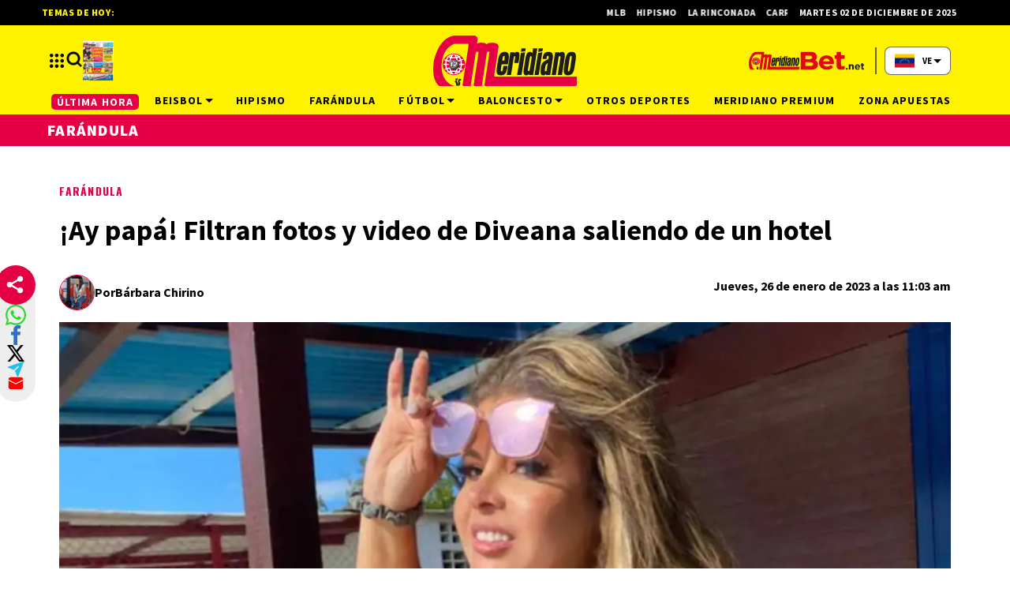

--- FILE ---
content_type: text/html; charset=utf-8
request_url: https://meridiano.net/farandula/farandula/259829/-ay-papa--filtran-fotos-y-video-de-diveana-saliendo-de-un-hotel.html
body_size: 39794
content:
<!doctype html><html lang="es"><head><meta charset="utf-8"><meta name="viewport" content="width=device-width, initial-scale=1, minimum-scale=1, user-scalable=yes"><link rel="preconnect" href="https://fonts.gstatic.com" crossorigin><link rel="dns-prefetch" href="https://fonts.gstatic.com"><link rel="preconnect" href="https://fonts.googleapis.com"><link rel="preload" as="style" href="https://fonts.googleapis.com/css2?family=Source+Sans+Pro:wght@400;700;900&amp;family=Oswald:wght@700&amp;display=swap"><link rel="preload" as="image" href="h" media="(max-width: 767px)"><link rel="preload" as="image" href="t" media="(min-width: 768px) and (max-width: 1023px)"><meta name="msvalidate.01" content="7F7A4AC7681CBBA3BA204FF5A6A58145"><meta name="language" content="es"><meta name="facebook-domain-verification" content="2ow5xr3hha49zugnxu5pxsde00gjq6"><meta name="robots" content="max-image-preview:large"><meta name="distribution" content="global"><meta name="copyright" content="&#xA9; 2013, Bloque Dearmas" lang="es"><meta name="alexaVerifyID" content="B-buVX5oseSmsS09Gz4ufHaWmzE"><meta name="alexaVerifyID" content="o3QMdwPPjngFVIWpIeBzSHbvrM8"><meta name="rating" content="general"><meta itemprop="genre" content="News"><meta http-equiv="X-UA-Compatible" content="IE=edge"><meta http-equiv="Content-Type" content="text/html; charset=utf-8"><meta name="twitter:card" content="summary_large_image"><meta name="twitter:site" content="https://twitter.com/Meridianoonline"><meta property="og:title" content="&#xA1;Ay pap&#xE1;! Filtran fotos y video de Diveana saliendo de un hotel"><meta name="twitter:title" content="&#xA1;Ay pap&#xE1;! Filtran fotos y video de Diveana saliendo de un hotel"><meta name="twitter:creator" content="https://twitter.com/Meridianoonline"><meta property="og:site_name" content=" Meridiano.net "><meta itemprop="headline" content="&#xA1;Ay pap&#xE1;! Filtran fotos y video de Diveana saliendo de un hotel"><meta name="publisher" content=" Meridiano.net "><meta name="description" content="Ent&#xE9;rate de lo &#xFA;ltimo sobre tus ligas favoritas: LVBP, MLB, NBA, NFL, MLS y m&#xE1;s. Desde tabla de posiciones, &#xFA;ltimas noticias, estad&#xED;sticas, far&#xE1;ndula, jugadas y m&#xE1;s."><meta itemprop="url" content="https://meridiano.net/farandula/farandula/259829/-ay-papa--filtran-fotos-y-video-de-diveana-saliendo-de-un-hotel.html"><meta property="og:url" content="https://meridiano.net/farandula/farandula/259829/-ay-papa--filtran-fotos-y-video-de-diveana-saliendo-de-un-hotel.html"><meta property="og:description" content="Ent&#xE9;rate de lo &#xFA;ltimo sobre tus ligas favoritas: LVBP, MLB, NBA, NFL, MLS y m&#xE1;s. Desde tabla de posiciones, &#xFA;ltimas noticias, estad&#xED;sticas, far&#xE1;ndula, jugadas y m&#xE1;s."><meta name="twitter:description" content="Ent&#xE9;rate de lo &#xFA;ltimo sobre tus ligas favoritas: LVBP, MLB, NBA, NFL, MLS y m&#xE1;s. Desde tabla de posiciones, &#xFA;ltimas noticias, estad&#xED;sticas, far&#xE1;ndula, jugadas y m&#xE1;s."><meta itemprop="datePublished" content><meta itemprop="dateModified" content><meta name="twitter:label1" content="Escrito por"><meta name="twitter:data1" content="B&#xE1;rbara Chirino"><meta name="twitter:label2" content="Tiempo de lectura"><meta name="twitter:data2" content="1 minutos"><meta property="og:image" content="https://pxcdn.meridiano.net/062023/1685825073847.jpg?&amp;cw=1200&amp;ch=630"><meta property="og:width" content="1200"><meta property="og:height" content="600"><meta name="twitter:image" content="https://pxcdn.meridiano.net/062023/1685825073847.jpg?&amp;cw=1200&amp;ch=630"><meta property="fb:app_id" content="1421426511922781"><meta property="fb:pages" content="108629699155308"><meta name="author" content="B&#xE1;rbara Chirino"><meta itemprop="author" content="B&#xE1;rbara Chirino"><meta itemprop="name" content="B&#xE1;rbara Chirino"><meta property="og:type" content="article"><meta name="theme-color" content="#ffffff"><meta name="application-name" content=" Meridiano.net "><meta name="apple-mobile-web-app-status-bar-style" content="black-translucent"><meta name="msapplication-TileImage" content="https://meridiano.net/img/favicons/ms-icon-144x144.png"><style amp-runtime i-amphtml-version="012510081644000">html{overflow-x:hidden!important}html.i-amphtml-fie{height:100%!important;width:100%!important}html:not([amp4ads]),html:not([amp4ads]) body{height:auto!important}html:not([amp4ads]) body{margin:0!important}body{-webkit-text-size-adjust:100%;-moz-text-size-adjust:100%;-ms-text-size-adjust:100%;text-size-adjust:100%}html.i-amphtml-singledoc.i-amphtml-embedded{-ms-touch-action:pan-y pinch-zoom;touch-action:pan-y pinch-zoom}html.i-amphtml-fie>body,html.i-amphtml-singledoc>body{overflow:visible!important}html.i-amphtml-fie:not(.i-amphtml-inabox)>body,html.i-amphtml-singledoc:not(.i-amphtml-inabox)>body{position:relative!important}html.i-amphtml-ios-embed-legacy>body{overflow-x:hidden!important;overflow-y:auto!important;position:absolute!important}html.i-amphtml-ios-embed{overflow-y:auto!important;position:static}#i-amphtml-wrapper{overflow-x:hidden!important;overflow-y:auto!important;position:absolute!important;top:0!important;left:0!important;right:0!important;bottom:0!important;margin:0!important;display:block!important}html.i-amphtml-ios-embed.i-amphtml-ios-overscroll,html.i-amphtml-ios-embed.i-amphtml-ios-overscroll>#i-amphtml-wrapper{-webkit-overflow-scrolling:touch!important}#i-amphtml-wrapper>body{position:relative!important;border-top:1px solid transparent!important}#i-amphtml-wrapper+body{visibility:visible}#i-amphtml-wrapper+body .i-amphtml-lightbox-element,#i-amphtml-wrapper+body[i-amphtml-lightbox]{visibility:hidden}#i-amphtml-wrapper+body[i-amphtml-lightbox] .i-amphtml-lightbox-element{visibility:visible}#i-amphtml-wrapper.i-amphtml-scroll-disabled,.i-amphtml-scroll-disabled{overflow-x:hidden!important;overflow-y:hidden!important}amp-instagram{padding:54px 0px 0px!important;background-color:#fff}amp-iframe iframe{box-sizing:border-box!important}[amp-access][amp-access-hide]{display:none}[subscriptions-dialog],body:not(.i-amphtml-subs-ready) [subscriptions-action],body:not(.i-amphtml-subs-ready) [subscriptions-section]{display:none!important}amp-experiment,amp-live-list>[update]{display:none}amp-list[resizable-children]>.i-amphtml-loading-container.amp-hidden{display:none!important}amp-list [fetch-error],amp-list[load-more] [load-more-button],amp-list[load-more] [load-more-end],amp-list[load-more] [load-more-failed],amp-list[load-more] [load-more-loading]{display:none}amp-list[diffable] div[role=list]{display:block}amp-story-page,amp-story[standalone]{min-height:1px!important;display:block!important;height:100%!important;margin:0!important;padding:0!important;overflow:hidden!important;width:100%!important}amp-story[standalone]{background-color:#000!important;position:relative!important}amp-story-page{background-color:#757575}amp-story .amp-active>div,amp-story .i-amphtml-loader-background{display:none!important}amp-story-page:not(:first-of-type):not([distance]):not([active]){transform:translateY(1000vh)!important}amp-autocomplete{position:relative!important;display:inline-block!important}amp-autocomplete>input,amp-autocomplete>textarea{padding:0.5rem;border:1px solid rgba(0,0,0,.33)}.i-amphtml-autocomplete-results,amp-autocomplete>input,amp-autocomplete>textarea{font-size:1rem;line-height:1.5rem}[amp-fx^=fly-in]{visibility:hidden}amp-script[nodom],amp-script[sandboxed]{position:fixed!important;top:0!important;width:1px!important;height:1px!important;overflow:hidden!important;visibility:hidden}
/*# sourceURL=/css/ampdoc.css*/[hidden]{display:none!important}.i-amphtml-element{display:inline-block}.i-amphtml-blurry-placeholder{transition:opacity 0.3s cubic-bezier(0.0,0.0,0.2,1)!important;pointer-events:none}[layout=nodisplay]:not(.i-amphtml-element){display:none!important}.i-amphtml-layout-fixed,[layout=fixed][width][height]:not(.i-amphtml-layout-fixed){display:inline-block;position:relative}.i-amphtml-layout-responsive,[layout=responsive][width][height]:not(.i-amphtml-layout-responsive),[width][height][heights]:not([layout]):not(.i-amphtml-layout-responsive),[width][height][sizes]:not(img):not([layout]):not(.i-amphtml-layout-responsive){display:block;position:relative}.i-amphtml-layout-intrinsic,[layout=intrinsic][width][height]:not(.i-amphtml-layout-intrinsic){display:inline-block;position:relative;max-width:100%}.i-amphtml-layout-intrinsic .i-amphtml-sizer{max-width:100%}.i-amphtml-intrinsic-sizer{max-width:100%;display:block!important}.i-amphtml-layout-container,.i-amphtml-layout-fixed-height,[layout=container],[layout=fixed-height][height]:not(.i-amphtml-layout-fixed-height){display:block;position:relative}.i-amphtml-layout-fill,.i-amphtml-layout-fill.i-amphtml-notbuilt,[layout=fill]:not(.i-amphtml-layout-fill),body noscript>*{display:block;overflow:hidden!important;position:absolute;top:0;left:0;bottom:0;right:0}body noscript>*{position:absolute!important;width:100%;height:100%;z-index:2}body noscript{display:inline!important}.i-amphtml-layout-flex-item,[layout=flex-item]:not(.i-amphtml-layout-flex-item){display:block;position:relative;-ms-flex:1 1 auto;flex:1 1 auto}.i-amphtml-layout-fluid{position:relative}.i-amphtml-layout-size-defined{overflow:hidden!important}.i-amphtml-layout-awaiting-size{position:absolute!important;top:auto!important;bottom:auto!important}i-amphtml-sizer{display:block!important}@supports (aspect-ratio:1/1){i-amphtml-sizer.i-amphtml-disable-ar{display:none!important}}.i-amphtml-blurry-placeholder,.i-amphtml-fill-content{display:block;height:0;max-height:100%;max-width:100%;min-height:100%;min-width:100%;width:0;margin:auto}.i-amphtml-layout-size-defined .i-amphtml-fill-content{position:absolute;top:0;left:0;bottom:0;right:0}.i-amphtml-replaced-content,.i-amphtml-screen-reader{padding:0!important;border:none!important}.i-amphtml-screen-reader{position:fixed!important;top:0px!important;left:0px!important;width:4px!important;height:4px!important;opacity:0!important;overflow:hidden!important;margin:0!important;display:block!important;visibility:visible!important}.i-amphtml-screen-reader~.i-amphtml-screen-reader{left:8px!important}.i-amphtml-screen-reader~.i-amphtml-screen-reader~.i-amphtml-screen-reader{left:12px!important}.i-amphtml-screen-reader~.i-amphtml-screen-reader~.i-amphtml-screen-reader~.i-amphtml-screen-reader{left:16px!important}.i-amphtml-unresolved{position:relative;overflow:hidden!important}.i-amphtml-select-disabled{-webkit-user-select:none!important;-ms-user-select:none!important;user-select:none!important}.i-amphtml-notbuilt,[layout]:not(.i-amphtml-element),[width][height][heights]:not([layout]):not(.i-amphtml-element),[width][height][sizes]:not(img):not([layout]):not(.i-amphtml-element){position:relative;overflow:hidden!important;color:transparent!important}.i-amphtml-notbuilt:not(.i-amphtml-layout-container)>*,[layout]:not([layout=container]):not(.i-amphtml-element)>*,[width][height][heights]:not([layout]):not(.i-amphtml-element)>*,[width][height][sizes]:not([layout]):not(.i-amphtml-element)>*{display:none}amp-img:not(.i-amphtml-element)[i-amphtml-ssr]>img.i-amphtml-fill-content{display:block}.i-amphtml-notbuilt:not(.i-amphtml-layout-container),[layout]:not([layout=container]):not(.i-amphtml-element),[width][height][heights]:not([layout]):not(.i-amphtml-element),[width][height][sizes]:not(img):not([layout]):not(.i-amphtml-element){color:transparent!important;line-height:0!important}.i-amphtml-ghost{visibility:hidden!important}.i-amphtml-element>[placeholder],[layout]:not(.i-amphtml-element)>[placeholder],[width][height][heights]:not([layout]):not(.i-amphtml-element)>[placeholder],[width][height][sizes]:not([layout]):not(.i-amphtml-element)>[placeholder]{display:block;line-height:normal}.i-amphtml-element>[placeholder].amp-hidden,.i-amphtml-element>[placeholder].hidden{visibility:hidden}.i-amphtml-element:not(.amp-notsupported)>[fallback],.i-amphtml-layout-container>[placeholder].amp-hidden,.i-amphtml-layout-container>[placeholder].hidden{display:none}.i-amphtml-layout-size-defined>[fallback],.i-amphtml-layout-size-defined>[placeholder]{position:absolute!important;top:0!important;left:0!important;right:0!important;bottom:0!important;z-index:1}amp-img[i-amphtml-ssr]:not(.i-amphtml-element)>[placeholder]{z-index:auto}.i-amphtml-notbuilt>[placeholder]{display:block!important}.i-amphtml-hidden-by-media-query{display:none!important}.i-amphtml-element-error{background:red!important;color:#fff!important;position:relative!important}.i-amphtml-element-error:before{content:attr(error-message)}i-amp-scroll-container,i-amphtml-scroll-container{position:absolute;top:0;left:0;right:0;bottom:0;display:block}i-amp-scroll-container.amp-active,i-amphtml-scroll-container.amp-active{overflow:auto;-webkit-overflow-scrolling:touch}.i-amphtml-loading-container{display:block!important;pointer-events:none;z-index:1}.i-amphtml-notbuilt>.i-amphtml-loading-container{display:block!important}.i-amphtml-loading-container.amp-hidden{visibility:hidden}.i-amphtml-element>[overflow]{cursor:pointer;position:relative;z-index:2;visibility:hidden;display:initial;line-height:normal}.i-amphtml-layout-size-defined>[overflow]{position:absolute}.i-amphtml-element>[overflow].amp-visible{visibility:visible}template{display:none!important}.amp-border-box,.amp-border-box *,.amp-border-box :after,.amp-border-box :before{box-sizing:border-box}amp-pixel{display:none!important}amp-analytics,amp-auto-ads,amp-story-auto-ads{position:fixed!important;top:0!important;width:1px!important;height:1px!important;overflow:hidden!important;visibility:hidden}amp-story{visibility:hidden!important}html.i-amphtml-fie>amp-analytics{position:initial!important}[visible-when-invalid]:not(.visible),form [submit-error],form [submit-success],form [submitting]{display:none}amp-accordion{display:block!important}@media (min-width:1px){:where(amp-accordion>section)>:first-child{margin:0;background-color:#efefef;padding-right:20px;border:1px solid #dfdfdf}:where(amp-accordion>section)>:last-child{margin:0}}amp-accordion>section{float:none!important}amp-accordion>section>*{float:none!important;display:block!important;overflow:hidden!important;position:relative!important}amp-accordion,amp-accordion>section{margin:0}amp-accordion:not(.i-amphtml-built)>section>:last-child{display:none!important}amp-accordion:not(.i-amphtml-built)>section[expanded]>:last-child{display:block!important}
/*# sourceURL=/css/ampshared.css*/</style><script data-auto async src="https://cdn.ampproject.org/v0.mjs" type="module" crossorigin="anonymous"></script><script async nomodule src="https://cdn.ampproject.org/v0.js" crossorigin="anonymous"></script><script async src="https://cdn.ampproject.org/v0/amp-analytics-0.1.mjs" custom-element="amp-analytics" type="module" crossorigin="anonymous"></script><script async nomodule src="https://cdn.ampproject.org/v0/amp-analytics-0.1.js" crossorigin="anonymous" custom-element="amp-analytics"></script><script async src="https://cdn.ampproject.org/v0/amp-bind-0.1.mjs" custom-element="amp-bind" type="module" crossorigin="anonymous"></script><script async nomodule src="https://cdn.ampproject.org/v0/amp-bind-0.1.js" crossorigin="anonymous" custom-element="amp-bind"></script><script async src="https://cdn.ampproject.org/v0/amp-carousel-0.1.mjs" custom-element="amp-carousel" type="module" crossorigin="anonymous"></script><script async nomodule src="https://cdn.ampproject.org/v0/amp-carousel-0.1.js" crossorigin="anonymous" custom-element="amp-carousel"></script><script async src="https://cdn.ampproject.org/v0/amp-form-0.1.mjs" custom-element="amp-form" type="module" crossorigin="anonymous"></script><script async nomodule src="https://cdn.ampproject.org/v0/amp-form-0.1.js" crossorigin="anonymous" custom-element="amp-form"></script><script async src="https://cdn.ampproject.org/v0/amp-fx-collection-0.1.mjs" custom-element="amp-fx-collection" type="module" crossorigin="anonymous"></script><script async nomodule src="https://cdn.ampproject.org/v0/amp-fx-collection-0.1.js" crossorigin="anonymous" custom-element="amp-fx-collection"></script><script async src="https://cdn.ampproject.org/v0/amp-instagram-0.1.mjs" custom-element="amp-instagram" type="module" crossorigin="anonymous"></script><script async nomodule src="https://cdn.ampproject.org/v0/amp-instagram-0.1.js" crossorigin="anonymous" custom-element="amp-instagram"></script><script async src="https://cdn.ampproject.org/v0/amp-lightbox-0.1.mjs" custom-element="amp-lightbox" type="module" crossorigin="anonymous"></script><script async nomodule src="https://cdn.ampproject.org/v0/amp-lightbox-0.1.js" crossorigin="anonymous" custom-element="amp-lightbox"></script><script async src="https://cdn.ampproject.org/v0/amp-sidebar-0.1.mjs" custom-element="amp-sidebar" type="module" crossorigin="anonymous"></script><script async nomodule src="https://cdn.ampproject.org/v0/amp-sidebar-0.1.js" crossorigin="anonymous" custom-element="amp-sidebar"></script><script async src="https://cdn.ampproject.org/v0/amp-social-share-0.1.mjs" custom-element="amp-social-share" type="module" crossorigin="anonymous"></script><script async nomodule src="https://cdn.ampproject.org/v0/amp-social-share-0.1.js" crossorigin="anonymous" custom-element="amp-social-share"></script><script class="borrarScript pppBorrar" custom-element="clarity-code">(function(c, l, a, r, i, t, y) {
        c[a] = c[a] || function() {
            (c[a].q = c[a].q || []).push(arguments)
        };
        t = l.createElement(r);
        t.async = 1;
        t.src = "https://www.clarity.ms/tag/" + i + "?ref=bwt";
        y = l.getElementsByTagName(r)[0];
        y.parentNode.insertBefore(t, y);
    })(window, document, "clarity", "script", "oyghz5sslk");</script><script async class="borrarScript pppBorrar" custom-element="newdream-sdk" src="https://tags.newdreamglobal.com/admanager/newglobal.sdk.min.js?v=1.4.22&amp;h=meridiano.net" id="newdream-sdk"></script><link rel="shortcut icon" href="https://meridiano.net/img/favicons/favicon-16x16.png"><link rel="icon" type="image/png" sizes="36x36" href="https://meridiano.net/img/favicons/android-icon-36x36.png"><link rel="icon" type="image/png" sizes="48x48" href="https://meridiano.net/img/favicons/android-icon-48x48.png"><link rel="icon" type="image/png" sizes="72x72" href="https://meridiano.net/img/favicons/android-icon-72x72.png"><link rel="icon" type="image/png" sizes="96x96" href="https://meridiano.net/img/favicons/android-icon-96x96.png"><link rel="icon" type="image/png" sizes="144x144" href="https://meridiano.net/img/favicons/android-icon-144x144.png"><link rel="icon" type="image/png" sizes="192x192" href="https://meridiano.net/img/favicons/android-icon-192x192.png"><link rel="stylesheet" href="https://fonts.googleapis.com/css2?family=Source+Sans+Pro:wght@400;700;900&amp;family=Oswald:wght@700&amp;display=swap" media="print" onload="this.media=&apos;all&apos;"><title>&#xA1;Ay pap&#xE1;! Filtran fotos y video de Diveana saliendo de un hotel</title><link rel="amphtml" href="https://meridiano.net/farandula/farandula/259829/-ay-papa--filtran-fotos-y-video-de-diveana-saliendo-de-un-hotel.html/amp"><link rel="canonical" href="https://meridiano.net/farandula/farandula/259829/-ay-papa--filtran-fotos-y-video-de-diveana-saliendo-de-un-hotel.html"><link rel="apple-touch-icon" sizes="57x57" href="https://meridiano.net/img/favicons/apple-icon-57x57.png"><link rel="apple-touch-icon" sizes="60x60" href="https://meridiano.net/img/favicons/apple-icon-60x60.png"><link rel="apple-touch-icon" sizes="72x72" href="https://meridiano.net/img/favicons/apple-icon-72x72.png"><link rel="apple-touch-icon" sizes="76x76" href="https://meridiano.net/img/favicons/apple-icon-76x76.png"><link rel="apple-touch-icon" sizes="114x114" href="https://meridiano.net/img/favicons/apple-icon-114x114.png"><link rel="apple-touch-icon" sizes="120x120" href="https://meridiano.net/img/favicons/apple-icon-120x120.png"><link rel="apple-touch-icon" sizes="144x144" href="https://meridiano.net/img/favicons/apple-icon-144x144.png"><link rel="apple-touch-icon" sizes="152x152" href="https://meridiano.net/img/favicons/apple-icon-152x152.png"><link rel="apple-touch-icon" sizes="180x180" href="https://meridiano.net/img/favicons/apple-icon-180x180.png"><link rel="manifest" href="https://meridiano.net/img/favicons/manifest.json"><script type="application/ld+json">{"@context":"http://schema.org","@type":"NewsArticle","@id":"https://meridiano.net/farandula/farandula/259829/-ay-papa--filtran-fotos-y-video-de-diveana-saliendo-de-un-hotel.html","name":"","genre":"News","datePublished":"","author":{"@type":"Person","name":"Bárbara Chirino","url":"https://meridiano.net"},"dateModified":"2023-01-26T15:03:00.000Z","mainEntityOfPage":"https://meridiano.net/farandula/farandula/259829/-ay-papa--filtran-fotos-y-video-de-diveana-saliendo-de-un-hotel.html","headline":"¡Ay papá! Filtran fotos y video de Diveana saliendo de un hotel","alternativeHeadline":"Farándula","description":"","publisher":{"@type":"NewsMediaOrganization","name":"Meridiano.net","sameAs":["https://twitter.com/Meridianoonline/","https://www.facebook.com/Meridiano.Dearmas/","https://www.instagram.com/meridianoonline/","https://www.youtube.com/channel/UCcYfZbinuodyF8rVkl4u7Lw"],"logo":{"@type":"ImageObject","url":"https://meridiano.net/img/datos-estructurados/logo-amp-js3.png","width":600,"height":60}},"articleSection":"Farándula","thumbnailUrl ":"https://meridiano.net/img/datos-estructurados/comodin.jpg","image":{"@type":"ImageObject","url":"https://meridiano.net/img/datos-estructurados/comodin.jpg","width":1200,"height":740}}</script><style amp-custom>abbr,address,article,aside,audio,b,blockquote,body,caption,cite,code,dd,del,dfn,div,dl,dt,em,fieldset,figure,footer,form,h1,h2,h3,h4,h5,h6,header,html,i,iframe,img,ins,kbd,label,legend,li,main,mark,menu,nav,object,ol,p,pre,q,samp,section,small,span,strong,sub,sup,table,tbody,td,tfoot,th,thead,time,tr,ul,var,video{margin:0;padding:0;border:0;outline:0;vertical-align:baseline;background:transparent}article,aside,details,figcaption,figure,footer,header,main,menu,nav,section,summary{display:block}*,:after,:before{-webkit-box-sizing:border-box;-moz-box-sizing:border-box;-ms-box-sizing:border-box;-o-box-sizing:border-box;box-sizing:border-box}img{max-width:100%;border-width:0;vertical-align:middle;-ms-interpolation-mode:bicubic}button{padding:0;background:transparent;border:0;cursor:pointer}h1,h2,h3,h4,h5,h6{margin:0;font-family:Source Sans Pro,sans-serif;font-weight:400;color:inherit;text-rendering:optimizelegibility}h1.altheader,h2.altheader,h3.altheader,h4.altheader,h5.altheader,h6.altheader{color:#f2f2f2;text-transform:uppercase;display:block}.h1,h1{font-size:2.5rem}.h1,.h2,h1,h2{margin-bottom:0;line-height:1.5}.h2,h2{font-size:2.4rem}.h3,h3{font-size:2.1rem}.h3,.h4,h3,h4{margin-bottom:0;line-height:1.5}.h4,h4{font-size:1.8rem}.h5,h5{font-size:1.6rem}.h5,.h6,h5,h6{margin-bottom:0;line-height:1.5}.h6,h6{font-size:1.4rem}address,dl,ol,p,ul{margin:0;line-height:1.5}small{font-size:.6rem;color:#f2f2f2}li ol,li ul{margin:0}ul{list-style:none;padding:1.8em}ol{padding-left:2em}table{width:100%;border-collapse:collapse}tr{border-top:.5px solid #a7a8aa}td{font-size:1.0625rem;padding-top:.9375rem;padding-bottom:.9375rem;padding-right:15px}abbr[title]{border-bottom:1px dotted #e8e8e8;cursor:help}b,strong{font-weight:700}mark{background-color:#e50046;color:rgb(76.5,76.5,76.5)}code,kbd,pre,samp{font-family:Courier New,monospace;font-size:.8rem;line-height:1.5}code{background-color:#f5f2f0;padding:.1em .3em;border-radius:3px}pre{white-space:pre;white-space:pre-wrap;word-wrap:break-word}sub,sup{position:relative;font-size:.6rem;line-height:0;vertical-align:1.5}sup{top:-.5em}sub{bottom:-.25em}hr{clear:both;display:block;margin:1.5 0;padding:0;height:1px;border:0;border-top:1px solid #e8e8e8}a{color:inherit;font-size:inherit;font-weight:inherit;outline:0;cursor:pointer}a,a:hover{text-decoration:none}a:active,a:hover{outline:0}.font-x-small{font-size:.6rem}.font-small{font-size:.8rem}.font-normal{font-size:1rem}.font-big{font-size:1.5rem}.font-huge{font-size:2rem}*{box-sizing:border-box}.columns{position:relative;display:-webkit-flex;align-items:flex-start;display:flex;-webkit-backface-visibility:hidden;backface-visibility:hidden;-webkit-flex-flow:row wrap;flex-flow:row wrap;width:100%}.nowrap{-webkit-flex-wrap:nowrap;flex-wrap:nowrap}.wrap-reverse{-webkit-flex-wrap:wrap-reverse;flex-wrap:wrap-reverse}.justify-start{-webkit-justify-content:flex-start;justify-content:flex-start}.justify-end{-webkit-justify-content:flex-end;justify-content:flex-end}.justify-center{-webkit-justify-content:center;justify-content:center}.justify-space{-webkit-justify-content:space-between;justify-content:space-between}.justify-around{-webkit-justify-content:space-around;justify-content:space-around}.reverse{-webkit-flex-direction:row-reverse;flex-direction:row-reverse}.vertical{-webkit-flex-direction:column;flex-direction:column}.vertical,.vertical.reverse{-webkit-flex-wrap:nowrap;flex-wrap:nowrap}.vertical.reverse{-webkit-flex-direction:column-reverse;flex-direction:column-reverse}.align-top{-webkit-align-items:flex-start;align-items:flex-start;-webkit-align-self:flex-start;align-self:flex-start}.align-bottom{-webkit-align-items:flex-end;align-items:flex-end;-webkit-align-self:flex-end;align-self:flex-end}.align-center{-webkit-align-items:center;align-items:center;-webkit-align-self:center;align-self:center}.align-baseline{-webkit-align-items:baseline;align-items:baseline}.align-stretch{-webkit-align-items:stretch;align-items:stretch}[class*=" item"],[class^=item]{display:block;flex-basis:0;flex-shrink:0;flex-grow:1;align-items:flex-start;min-height:0;min-width:0}@media(min-width:64em){[class*=" item"],[class^=item]{padding:15px}}.item.flex{display:block;width:100%;flex-basis:100%;padding:0;margin:0}@media(min-width:64em){.item.flex{flex-basis:0;display:flex}}.item.is-body{flex-basis:100%;padding:18px 0}@media(min-width:64em){.item.is-body{padding:18px 10px;max-width:calc(100% - 320px);flex-basis:0}}.item.is-narrow{flex-basis:100%}@media(min-width:64em){.item.is-narrow{flex:none}}.item.is-narrow .box{padding:0;width:100%}@media(min-width:64em){.item.is-narrow .box{width:320px;margin:0 10px}}.item.clear{margin:0;padding:0}.item.is-1{flex-basis:100%}@media(min-width:64em){.item.is-1{flex:0 0 8.3333333333%}}.item.is-2{flex-basis:100%}@media(min-width:64em){.item.is-2{flex:0 0 16.6666666667%}}.item.is-3{flex-basis:100%}@media(min-width:64em){.item.is-3{flex:0 0 25%}}.item.is-4{flex-basis:100%}@media(min-width:64em){.item.is-4{flex:0 0 33.3333333333%}}.item.is-5{flex-basis:100%}@media(min-width:64em){.item.is-5{flex:0 0 41.6666666667%}}.item.is-6{flex-basis:100%}@media(min-width:64em){.item.is-6{flex:0 0 50%}}.item.is-7{flex-basis:100%}@media(min-width:64em){.item.is-7{flex:0 0 58.3333333333%}}.item.is-8{flex-basis:100%}@media(min-width:64em){.item.is-8{flex:0 0 66.6666666667%}}.item.is-9{flex-basis:100%}@media(min-width:64em){.item.is-9{flex:0 0 75%}}.item.is-10{flex-basis:100%}@media(min-width:64em){.item.is-10{flex:0 0 83.3333333333%}}.item.is-11{flex-basis:100%}@media(min-width:64em){.item.is-11{flex:0 0 91.6666666667%}}.item.is-12{flex-basis:100%}@media(min-width:64em){.item.is-12{flex:0 0 100%}}.has-margin-top-0{margin-top:0}.has-padding-top-0{padding-top:0}.has-margin-left-0{margin-left:0}.has-padding-left-0{padding-left:0}.has-margin-bottom-0{margin-bottom:0}.has-padding-bottom-0{padding-bottom:0}.has-margin-right-0{margin-right:0}.has-padding-right-0{padding-right:0}html{font-size:16px;-webkit-overflow-scrolling:touch;-webkit-tap-highlight-color:transparent;-webkit-text-size-adjust:100%;-ms-text-size-adjust:100%}body{margin:0;padding:0;width:100%;background-color:#fff;font-family:Source Sans Pro,sans-serif;line-height:1.5;position:relative}amp-img img{object-fit:cover}.container{flex-grow:1;position:relative;width:100%;max-width:1160px;display:flex;flex-wrap:wrap;color:#000;padding:0 1rem;margin:auto}@media(min-width:48em){.container{padding:0 2.125rem}}@media(min-width:64em){.container{padding:0}}.container--black{background:#fff}.container-responsive,.isFull .bloque{margin:auto;max-width:1160px;width:calc(100% - 32px)}@media(min-width:48em){.container-responsive,.isFull .bloque{width:calc(100% - 68px)}}@media(min-width:90em){.container-responsive,.isFull .bloque{width:calc(100% - 284px)}}.container-responsive .agrupador__header .agrupador__titulo,.isFull .bloque .agrupador__header .agrupador__titulo{text-align:left}.hidden{display:none}.modal{position:relative;top:50%;left:50%;transform:translate(-50%,-50%) scale(1);transition:.2s ease-in-out;border-radius:10px}.close-btn{background-color:#000;width:30px;height:30px;position:absolute;right:-7px;top:-7px;border-radius:15px;color:#fff;font-size:20px;z-index:99}#overlay{position:fixed;opacity:1;transition:.2s ease-in-out;top:0;left:0;right:0;bottom:0;background-color:rgba(0,0,0,.4823529412);z-index:1000}#overlay.active{opacity:1;pointer-events:all;z-index:1000}@media(min-width:64em){.home__mobile{display:none}}.home__desktop{display:none}@media(min-width:64em){.home__desktop{display:grid;grid-template-columns:570px auto;column-gap:2.9375rem}}@media(min-width:80em){.home__desktop{grid-template-columns:auto 344px}}.home__body{max-width:770px}.buscador__container{display:none;position:absolute;width:100%;max-width:332px;top:70px}@media(min-width:48em){.buscador__container{top:88px}}@media(min-width:64em){.buscador__container{top:unset;left:unset}.buscador__container.show{display:flex}}.buscador__container_mobile{display:none}@media(max-width:48em){.buscador__container_mobile{display:flex;margin-bottom:32px}}.buscador__form{display:grid;grid-template-columns:1.375rem 2fr 1.375rem;align-items:center;padding:.3125rem .75rem;background:#fff;border-radius:4rem;width:85%;background:#e50046;margin:auto;transition:all 1s linear}@media(min-width:48em){.buscador__form{width:100%}}@media(min-width:64em){.buscador__form{max-width:17.8125rem;margin-left:1.875rem}}.buscador__form svg path{fill:#fff}.buscador__input{color:#fff;margin:0 .625rem;background:#e50046;outline:0;border:0}.buscador__input::placeholder{color:#fff}.redes__container{display:flex;column-gap:1.5625rem}@media(min-width:375px){.redes__container{column-gap:1.25rem}}.redes__item{display:flex;align-items:center}.subheader{background-color:#fef200;color:#fff;display:none}.subheader .apuestas-anchor{display:flex}.subheader .logo-apuestas{width:185px}.subheader__titulo{margin-right:.8125rem;color:#fff;letter-spacing:.08em;font-size:.9375rem;font-weight:700;white-space:nowrap;text-transform:uppercase}.subheader__redes{display:flex;justify-content:space-between;margin-top:1.125rem}@media(min-width:48em){.subheader__redes{display:none}}@media(min-width:64em){.subheader__carousel.mobile{display:none}}.subheader .carousel__box{display:flex;width:48%;overflow:hidden}@media(min-width:64em){.subheader .carousel__box{width:100%}}.subheader .tablet{display:none}@media(min-width:48em){.subheader .tablet{display:flex}}.subheader .desktop{display:none}@media(min-width:64em){.subheader .desktop{display:flex}}.subheader .separador{height:1.5rem;border:.5px solid #fff;background:#fff;display:inline-block;margin:0 .625rem}.subheader .subheader_fondo{display:none;opacity:0;transition:opacity .3s ease;position:absolute;width:100vw;left:50%;transform:translateX(-50%);padding:0 34px;height:40px;background:#e50046;top:33px}@media(min-width:64em){.subheader{display:block}.subheader-mb{margin-bottom:40px}}.m_subheader{background:#e50046;padding:7px 16px;display:flex;align-items:center;text-transform:uppercase;letter-spacing:.08em}.m_subheader .logo-apuestas{width:166px}.m_subheader .m_sh_secc{font-weight:900}.m_subheader .m_sh_separador{height:22px;display:block;border:1px solid #fff;margin:0 25px 0 10px}.m_subheader .m_sh_subsecc{font-weight:700;font-size:18px}@media(min-width:64em){.m_subheader{display:none}}.subheader__box{margin:0;width:100%}@media(min-width:80em){.subheader__box{margin:auto}}.navbar__container{display:none;column-gap:46px;position:relative;grid-template-columns:repeat(2,1fr)}@media(min-width:64em){.navbar__container{display:flex;justify-content:space-around;column-gap:unset}}.navbar__links{width:100%;display:flex;justify-content:space-around}@media(min-width:80em){.navbar__links{display:grid;grid-template-columns:repeat(9,1fr);column-gap:26px}}.navbar__link{font-size:.75rem;max-width:100%;min-width:100%;font-weight:700;letter-spacing:.08em;text-transform:uppercase;white-space:nowrap;color:#000;padding:5px 10px;display:flex;align-items:center;transition:background-color .4s ease}.navbar__link svg{margin-left:2px}@media(min-width:80em){.navbar__link{font-size:.875rem}}.navbar__links_cont:hover .subheader_fondo_hov{display:block;opacity:1}.navbar__link_activo,.navbar__links_cont:hover .navbar__link_desactivo{display:none;opacity:0;position:absolute}.navbar__links_cont:hover .navbar__link_activo{display:flex;opacity:1;position:relative}.navbar__links .subheader_fondo_extra.show,.navbar__links_cont .subheader_fondo_hov.show{display:block;opacity:1;z-index:-1}.navbar__UH{margin:auto 0}.navbar__UH a{letter-spacing:.08em;background:#e50046;padding:1px 7px;color:#fff;border-radius:5px;font-weight:700;font-size:.75rem;white-space:nowrap}@media(min-width:80em){.navbar__UH a{font-size:.875rem}}.navbar__sub_nav{background:#e50046;width:100%;color:#fff;padding:5px 0;letter-spacing:.08em;display:flex;align-items:center;max-width:1160px;margin:auto}.navbar__sub_nav.show{display:flex}.navbar__sub_title{font-size:1.25rem;font-weight:900;text-transform:uppercase;white-space:nowrap}.navbar__sub_sep{margin:0 60px;height:22px;border:1px solid #fff}.navbar__sub_links{display:flex;width:100%}.navbar__sub_links-jcb{justify-content:space-between}.navbar__sub_links-jcb .navbar__sub_link{margin-right:0}.navbar__sub_link{font-weight:700;font-size:1rem;text-transform:uppercase;margin-right:45px;padding:3px 10px;white-space:nowrap}.navbar__sub_link.selected{background:#730023}.sidebar{position:absolute;z-index:999;margin-top:5px;max-width:none;width:100%;max-width:375px;text-align:center;background-color:#fff;padding:1.875rem 0;top:102px;height:auto}.sidebar__img{width:100px}@media(min-width:48em){.sidebar__img{width:190px}}@media(min-width:64em){.sidebar__img{width:194px}}@media(min-width:90em){.sidebar__img{width:250px}}.sidebar__img img{object-fit:contain}@media(min-width:48em){.sidebar{padding:3.75rem 0;top:92px}}@media(min-width:64em){.sidebar{padding-bottom:60px;padding-top:20px;top:140px}.sidebar .container-responsive{width:calc(100% - 15px)}}@media(min-width:80em){.sidebar .container-responsive{width:calc(100% - 5px)}}.sidebar__pais-box{border:1px solid #000;display:flex;align-items:center;justify-content:center;margin:0 8px 15px;padding:8px;border-radius:8px;color:#000}.sidebar__pais-main amp-img{width:27px;height:18px}.sidebar__pais-main span{font-size:11px;font-weight:600;margin:0 2px 0 10px}.sidebar__pais-cont{padding:12px 10px;justify-content:center;flex-direction:column}.sidebar__pais-cont .up-text{text-align:center;font-weight:700;font-size:14px;border-bottom:2px solid #e50046;padding-bottom:5px;margin:10px 0}.sidebar__pais-cont-i{display:flex;width:185px;border:2px solid transparent;padding:10px;border-radius:10px;cursor:pointer}.sidebar__pais-cont-i amp-img{width:37px;height:24px;margin-right:16px}.sidebar__pais-cont-i span{font-size:15px;font-weight:600}.sidebar__pais-cont-select{border:2px solid #000}.sidebar__pais-cont-select span{font-weight:700}.sidebar__pais-cont-conf{padding:8px 18px;background:#e50046;color:#fff;border-radius:8px;cursor:pointer;font-size:11px}.sidebar__pais-cont-anc{margin-top:10px}.sidebar__pais-hide{display:none}@media(min-width:64em){.sidebar__pais{display:none}}.sidebar__secciones{color:#000;display:flex;flex-direction:column;text-align:initial;text-transform:uppercase;font-weight:700;letter-spacing:.08em}.sidebar__secciones .navbar__UH a{font-size:16px;margin-left:5px}.sidebar__secciones-link{margin:20px 0;font-size:20px}.sidebar__secciones-link a{transition:background-color .4s ease;padding:5px 10px;border-radius:5px}.sidebar__secciones-link svg{margin-left:2px;position:relative;top:-4px}.sidebar__secciones-link.active a{background:#e50046;color:#fff}.sidebar__secciones-link.active svg path{fill:#fff}.sidebar__subsecc{display:none}.sidebar__subsecc ul{list-style:disc;padding:0 0 0 40px}.sidebar__subsecc li{padding:5px 0}.sidebar__subsecc-link{font-size:18px}.sidebar__subsecc.active{display:block}.sidebar__redes{margin-top:20px;display:flex;justify-content:center}.sidebar__redes a{margin:0 10px}.sidebar__separador{width:100%;border-bottom:1px solid #000;opacity:.8;margin-bottom:20px;margin-top:35px}.sidebar__institucional{margin-bottom:110px;color:#000;display:grid;grid-template-columns:repeat(2,auto);gap:1rem;font-size:14px;font-weight:400}.sidebar.sidebar-pt{top:140px}@media(min-width:48em){.sidebar.sidebar-pt{top:130px}}@media(min-width:64em){.sidebar.sidebar-pt{top:180px}}[class*=amphtml-sidebar-mask]{background:0;display:none}.bloque-negro{display:none;z-index:9;background:#000;opacity:.4;width:100vw;height:100vh;position:absolute;top:110px;backdrop-filter:blur(10px)}.bloque-negro.show{display:flex}amp-carousel>div:first-child{scrollbar-width:none}amp-carousel>div:first-child::-webkit-scrollbar{display:none}.amp-carousel-button{display:none}.open-sidebar{display:flex;align-items:center}.close-sidebar{padding-top:2px;padding-left:.25rem;display:none}@media(min-width:64em){.close-sidebar{padding-top:15px}}.header{z-index:999;background-color:#fef200;color:#fff;position:fixed;top:0;padding-top:32px;width:100%}.header__volver{height:30px;width:30px}@media(max-width:43.75em){.header__volver{display:none}}.header amp-img img{object-fit:contain}@media(max-width:768px){.header{overflow:hidden}}.header__container{display:grid;grid-template-columns:1fr 2fr 1fr;align-items:center;height:4.6875rem}@media(min-width:48em){.header__container{height:4.0625rem;padding:5px 0}}@media(min-width:64em){.header__container{height:5rem;padding-bottom:5px;padding-top:13px}}.header__controls{display:flex;position:relative;column-gap:1rem}.header__controls .show{display:flex}.header__controls .cont-btn-envivo{display:flex;align-items:center}@media(max-width:1023px){.header__controls .cont-btn-envivo{display:none}}.header__controls .cont-btn-envivo .btn-envivo{padding:6px 10px}.header__logo{display:flex;justify-content:center}@media(min-width:48em){.header__logo-mobile{display:none}}.header__logo-tablet{display:none}@media(min-width:48em){.header__logo-tablet{display:block}}.header__logo amp-img{width:160px;height:57px}@media(min-width:48em){.header__logo amp-img{width:12.5rem;height:3.125rem}}@media(min-width:64em){.header__logo amp-img{width:16.25rem;height:4rem}}.header__home{display:flex;justify-content:flex-end;margin-left:1.5625rem}@media(min-width:48em){.header__home-svg{width:2.625rem;height:2.625rem}}.header__redes .redes__container{display:none}@media(min-width:48em){.header__redes .redes__container{display:flex}.header__redes{display:flex;justify-content:flex-end}}@media(max-width:43.75em){.header .btn-buscar{display:none}}.header #revista-ejemplo-svg{cursor:pointer}.header .revista_box .revista_main{position:absolute;width:100%;height:100%;display:flex;align-items:center;justify-content:center;background:rgba(0,0,0,.5)}.header .revista_box .revista_main amp-img{width:41vh}@media(min-width:48em){.header .revista_box .revista_main amp-img{width:65vh}}.header .revista_box .revista_exit svg{cursor:pointer;width:40px;height:40px;position:absolute;z-index:99;top:3%;right:10%}.header .revista_box .revista_exit svg path{fill:#fef200}.header .active-color path{fill:#e50046}.header .h-top-cont{background:#000;padding:7px 15px 7px 0;position:absolute;top:0;width:100%}@media(min-width:64em){.header .h-top-cont{padding:7px 0}}@media(min-width:1100px){.header .h-top-cont{padding:7px 15px 7px 0}}.header .h-top-cont .h-top{max-width:1160px;margin:auto;display:flex;position:relative;font-size:.75rem;letter-spacing:.05em;text-transform:uppercase;overflow:hidden}.header .h-top-cont .h-top .h-top-title{white-space:nowrap;z-index:99;background-color:#000;padding:0 7px 0 15px;font-weight:900;color:#fef200}.header .h-top-cont .h-top .h-top-text{white-space:nowrap;padding-left:12px;font-weight:600;animation:marquee 25s linear infinite;animation-play-state:running;max-width:710px}.header .h-top-cont .h-top .h-top-text:hover{font-weight:700;animation-play-state:paused}.header .h-top-cont .h-top .h-top-link{margin-right:10px}.header .h-top-cont .h-top .h-top-link:hover{font-weight:700;animation-play-state:paused}.header .h-top-cont .h-top .h-top-date{display:none;position:absolute;font-weight:700;right:15px;background-color:#000;padding-left:15px}@media(min-width:64em){.header .h-top-cont .h-top .h-top-text{animation:marquee 25s linear infinite;overflow:hidden}.header .h-top-cont .h-top .h-top-date{display:block}}@media(min-width:1100px){.header .h-top-cont .h-top .h-top-text{max-width:870px}}@media(min-width:1220px){.header .h-top-cont .h-top .h-top-title{padding-left:0}.header .h-top-cont .h-top .h-top-date{right:0}}.header__right{display:none;height:34px;place-content:center;place-items:center;position:relative}.header__right .logo{display:block}.header__right .logo amp-img{width:153px}.header__right .separador{position:relative;height:34px;border:1px solid rgba(0,0,0,.6);margin:0 10px}.header__right .cont-main-mode .cont-pais-select{display:flex;background:#fff;align-items:center;padding:8px 11px;border-radius:8px;cursor:pointer;position:relative;border:1px solid rgba(0,0,0,.6)}.header__right .cont-main-mode .cont-pais-select amp-img{width:28px;height:18px;margin-right:8px}.header__right .cont-main-mode .cont-pais-select span{font-size:.6875rem;margin-right:2px;font-weight:600;color:#000}.header__right .cont-paises{background:#fff;color:#000;padding:10px;position:absolute;right:-15px;top:55px;border:1px solid rgba(0,0,0,.6);border-radius:10px;min-width:211px;z-index:1}.header__right .cont-paises .c-p-tri{position:absolute;top:-15px;right:25px;z-index:-1}.header__right .cont-paises .c-p-line{width:18px;height:5px;background:#fff;position:absolute;top:-1px;right:29px}.header__right .cont-paises .c-p-line-2{width:30px;top:1px;right:22px}.header__right .cont-paises .up-text{text-align:center;font-weight:700;max-width:200px;font-size:14px;border-bottom:2px solid #e50046;padding-bottom:5px;margin-bottom:10px}.header__right .cont-paises .c-p-pais{display:flex;justify-content:space-between;width:100%;padding:5px 10px;cursor:pointer;border:2px solid #fff;border-radius:10px;margin:5px 0}.header__right .cont-paises .c-p-pais amp-img{width:37px;height:24px;margin-left:15px}.header__right .cont-paises .c-p-pais span{color:#000;white-space:nowrap;font-size:15px;font-weight:600}.header__right .cont-paises .c-p-pais.c-p-select{border:2px solid #000}.header__right .cont-paises .c-p-pais.c-p-select span{font-weight:700}.header__right .cont-paises .c-p-conf{padding:8px 18px;background:#e50046;color:#fff;border-radius:8px;margin:15px auto auto;cursor:pointer;text-align:center}.header__right .c-p-hide{display:none}@media(min-width:64em){.header__right{display:flex}.header__right_mobile{display:none}}.header__right_mobile .cont-btn-envivo{display:flex}.header .cont-btn-envivo{justify-content:end}.header .cont-btn-envivo .btn-envivo{display:flex;justify-content:center;align-items:center;column-gap:9px;background-color:#030dff;border-radius:5px;padding:5.5px 9px 5.5px 5.5px;box-shadow:0 4px 4px rgba(0,0,0,.1)}.header .cont-btn-envivo .btn-envivo .text{font-family:Oswald;font-size:14px;font-weight:700}.header .cont-btn-envivo .btn-envivo .dot{width:8px;height:8px;background:hsla(0,0%,100%,.4117647059);border-radius:50%;display:flex;justify-content:center;align-items:center}.header .cont-btn-envivo .btn-envivo .dot .dot-in-dot{width:8px;height:8px;background:#fff;border-radius:50%;animation:myAnim 1s ease 0s infinite normal forwards}.header #revista-ejemplo-svg{width:41px;display:none}@media(min-width:64em){.header #revista-ejemplo-svg{display:block}}.header #revista-ejemplo-svg.hide{display:none}.footer{margin-top:.9375rem;padding:2.375rem 0 0;background-color:#fef200;color:#fff;text-align:center}.footer__container{width:100%}.footer .f_redes{display:flex;align-items:center;justify-content:space-around;padding:25px 20px}.footer .f_redes_logo_img_desktop{display:none}.footer .f_redes_icons{width:100%;display:flex;justify-content:space-around;margin-left:10px}.footer .f_secc{display:grid;row-gap:25px;grid-template-columns:repeat(2,1fr);color:#000;font-weight:700}.footer .f_nav{display:flex;flex-wrap:wrap;align-items:center;padding:35px 0 30px}.footer .f_nav_link{width:50%;font-size:11px;white-space:nowrap;color:#000;position:relative;font-weight:700;letter-spacing:.1em;text-align:right;padding:15px 5px 15px 0}.footer .f_nav_link:nth-child(2n){text-align:left;padding-left:9px;padding-right:0}.footer .f_nav_separador{height:21px;border:1px solid #000;margin:0 2px;position:absolute;right:-5px;top:14px}.footer .f_mustang{background:#000;padding:15px 0}.footer .f_mustang_link{display:flex;font-size:12px;justify-content:center;align-items:center;white-space:nowrap}.footer .f_mustang_link amp-img{margin-right:8px}.footer .f_mustang_text{font-size:11px}@media(min-width:23.4375em){.footer .f_redes_icons svg{width:31px;height:31px}.footer .f_nav_link{font-size:12px;padding-right:12px}.footer .f_nav_link:nth-child(2n){padding-left:16px}.footer .f_mustang_link{font-size:14px}.footer .f_mustang_text{font-size:12px}}@media(min-width:48em){.footer .f_redes_icons{justify-content:end}.footer .f_redes_icons_link{margin:0 10PX}}@media(min-width:64em){.footer{padding-top:24px}.footer__container{max-width:1190px}.footer .f_logo_y_redes{display:flex;justify-content:space-between;align-items:center;padding:0 25px 20px}.footer .f_redes{padding:0}.footer .f_redes_logo_img_desktop{display:block}.footer .f_redes_logo_img_mobile{display:none}.footer .f_secc{display:flex;justify-content:space-around;padding:0 45px}.footer .f_nav{flex-wrap:nowrap;padding-left:65px;padding-right:65px;justify-content:center}.footer .f_nav_link{font-weight:700;padding:15px 12px;width:auto;text-align:center}.footer .f_nav_link:nth-child(2n){padding:15px 10px}.footer .f_nav_separador{right:-3px;top:14px}.footer .f_mustang{display:flex;justify-content:center;align-items:center;padding:9px 0 10px}.footer .f_mustang_separador{height:15px;border:1px solid #fff;margin:0 10px}}@media(min-width:80em){.footer .f_logo_y_redes{display:flex;justify-content:space-between;align-items:center;padding:0 0 20px;padding-bottom:20px}.footer .f_nav{padding-left:90px;padding-right:90px}.footer .f_secc_link{margin:0 30px}}.f_logos{width:100%;display:flex;align-items:center;justify-content:space-around}.f_logos amp-img{width:120px}@media(min-width:64em){.f_logos amp-img{width:190px}}.f_logos .f_logos_2{width:150px}@media(min-width:64em){.f_logos .f_logos_2{width:260px}}.f_logos .f_logos_3{width:80px}@media(min-width:64em){.f_logos .f_logos_3{width:125px;height:77px}}.f_logos .f_logos_3.desktop{display:none}@media(min-width:64em){.f_logos .f_logos_3.desktop{display:block}}.f_logos .f_logos_3.mobile{display:block}@media(min-width:64em){.f_logos .f_logos_3.mobile{display:none}}.contadorBeisbol .equipo{display:flex;align-items:center;justify-content:center}.bloque-2-c-notas .contadorBeisbol .resultado span,.bloque-2y3 .contadorBeisbol .resultado span,.contadorBeisbol .resultado span{font-size:24px;line-height:1}.nota{display:flex;flex-direction:column;width:100%;height:100%;position:relative}.nota__contador{font-size:1.125rem;width:40px;height:40px;display:flex;align-items:center;justify-content:center;font-weight:700;background-color:#e50046;color:#fff;position:absolute;z-index:1;border-radius:3.75rem;left:.75rem;top:.75rem}.nota__body{height:100%}.nota__volanta{text-align:start;font-size:.75rem;line-height:1;display:-webkit-box;-webkit-line-clamp:1;-webkit-box-orient:vertical;overflow:hidden;text-transform:uppercase;font-weight:700;color:#e50046;background-color:#fff}.nota__volanta--overlap{position:absolute;transform:translateY(-50%);border-radius:.3125rem;bottom:-30px}.nota__volanta .h3{font-size:inherit;line-height:inherit}.nota__volanta .chapa_2001{min-height:unset}.nota__volanta .chapa_2001 img{object-fit:contain}@media(min-width:64em){.nota__volanta{font-size:16px;bottom:-40px}}.nota__volanta a{font-family:Oswald}.nota__media a .nota__galery.enVivo{position:absolute;bottom:10px;left:-1px}.nota__media .icon-gallery{width:50px;height:35px;min-height:35px;position:absolute;bottom:10px;left:0}.nota__titulo{position:relative;margin-bottom:2.5rem}.nota__titulo-item{color:inherit;text-rendering:optimizelegibility;-webkit-font-smoothing:antialiased;-moz-osx-font-smoothing:grayscale;word-break:break-word;font-weight:700}.nota__titulo_ultimo{margin-bottom:5px}.nota__introduccion{width:100%;font-size:1rem;line-height:1.25rem;display:-webkit-box;-webkit-line-clamp:4;-webkit-box-orient:vertical;overflow:hidden}.nota__clasificador{font-size:.625rem;text-transform:uppercase}.nota__clasificador svg{width:8px;height:8px;margin-right:8px;fill:#000}.nota__list{display:none;position:absolute;right:30px;top:-7px;margin:0;border-radius:2px;height:30px;background-color:#e8e8e8}.nota__list:before{content:"";position:absolute;right:-7px;top:8px;display:block;width:0;height:0;border-left:0 solid transparent;border-color:transparent transparent transparent #e8e8e8;border-style:solid;border-width:7px 0 7px 7px}.nota .is-hover:hover{z-index:10;transform:scale(1.05)}.nota--gral .nota__media{margin-bottom:.9375rem;position:relative}.nota--gral .nota__media amp-img{border-bottom-left-radius:0;border-bottom-right-radius:0}.nota--gral .nota__volanta{margin-bottom:10px}.nota--gral .nota__titulo{margin-bottom:0}.nota--gral .nota__titulo-item{font-size:1.375rem;line-height:1.75rem}.nota--gral .nota__clasificador{font-size:.625rem;text-transform:uppercase}.nota--degrade{cursor:pointer}.nota--degrade .nota__titulo{margin-bottom:0}.nota--degrade .nota__titulo-item{font-size:1.5rem;line-height:1.875rem;display:-webkit-box;-webkit-line-clamp:4;-webkit-box-orient:vertical;overflow:hidden;text-transform:uppercase}.nota--degrade .nota__body{background:#000;color:#fff;padding:6px 13px 16px}@media(min-width:64em){.nota--degrade .nota__titulo-item{font-size:2.5rem;line-height:3.125rem;display:-webkit-box;-webkit-line-clamp:4;-webkit-box-orient:vertical;overflow:hidden;text-transform:uppercase}.nota--degrade .nota__body{background:#000;color:#fff;padding:6px 20px 40px}}.nota--degrade amp-img{min-height:210px}.nota--degrade amp-img:after{content:"";position:absolute;bottom:0;left:0;width:100%;height:100px;background-image:linear-gradient(0deg,#000,transparent)}.nota--degrade.nota--2001 .nota__media-degrade{position:absolute;z-index:2;top:0;right:0;bottom:0;left:0;background:linear-gradient(0deg,#000 0,rgba(0,0,0,.42) 10%,transparent)}.nota--degrade.nota--2001 .nota__volanta{background-color:transparent}.nota--degrade.nota--2001 amp-img:after{content:none;position:relative;background-image:transparent}.nota--full{cursor:pointer}.nota--full:hover .nota__media amp-img{opacity:0}.nota--full .nota__media{background-color:#181d33;background-image:none}.nota--full .nota__media amp-img{filter:grayscale(100%);mix-blend-mode:luminosity;opacity:.8}.nota--full .nota__degrade{position:absolute;top:0;left:0;right:0;bottom:0;z-index:3}.nota--full .nota__body{background-color:transparent}.nota--full .nota__titulo{margin-bottom:10px}.nota--full .nota__titulo-item{font-size:1.75rem;color:#fff;line-height:1}.nota--full .nota__introduccion{text-align:center}@media(min-width:48em){.nota--full .nota__introduccion{font-size:1rem}}.nota--full .nota__body{position:absolute;bottom:0;padding:15px;color:#fff;width:100%;display:flex;flex-direction:column;margin:auto;height:100%;justify-content:center}.nota--full .nota__clasificador{color:#fff}.nota--full .nota__clasificador svg{fill:#fff}.nota--full .nota__button{background-color:#e50046;color:#fff;display:inline-block;padding:6px 12px;margin-bottom:0;font-size:.875rem;line-height:1.42857143;text-align:center;white-space:nowrap;vertical-align:middle;border-radius:4px;margin-right:auto;font-weight:800}.nota--linea{flex-direction:row;column-gap:1rem}.nota--linea .nota__body,.nota--linea .nota__media{width:50%}@media(min-width:48em){.nota--linea{column-gap:1.25rem}.nota--linea .nota__media{width:30%}.nota--linea .nota__body{width:70%}}.nota--linea .nota__volanta{background-color:transparent;color:#e50046;font-size:.8125rem;line-height:1rem;-webkit-line-clamp:1}.nota--linea .nota__titulo-item,.nota--linea .nota__volanta{display:-webkit-box;-webkit-box-orient:vertical;overflow:hidden}.nota--linea .nota__titulo-item{color:#000;font-size:1rem;line-height:1.25rem;-webkit-line-clamp:3}@media(min-width:48em){.nota--linea .nota__titulo-item{font-size:1.125rem;line-height:1.4375rem}}.nota--linea .nota__media{background:0}.nota--invertida{display:flex;flex-direction:column}.nota--invertida .nota__media{order:2;background-color:#fff}.nota--invertida .nota__body{order:1}.nota--tendencia{cursor:pointer;flex-direction:row;column-gap:1.25rem}.nota--tendencia .nota__titulo-item{color:#000;font-size:1.125rem;line-height:1.4375rem}.nota--tendencia:before{content:"";min-width:1rem;height:1rem;background:#e50046;border-radius:1.5625rem;margin-bottom:20px;align-self:center;display:inline-block}.nota--tendencia:last-of-type{border-bottom:0}.nota--destacada{cursor:pointer;height:434px;margin-bottom:1.875rem}.nota--destacada .nota__media,.nota--destacada .nota__media amp-img{height:100%}.nota--destacada .nota__degrade{position:absolute;top:0;left:0;right:0;bottom:0;z-index:3}.nota--destacada .nota__titulo{margin-bottom:0}.nota--destacada .nota__titulo-item{font-size:1.75rem;line-height:2.1875rem}.nota--destacada .nota__body{display:flex;flex-direction:column;justify-content:flex-end;position:absolute;bottom:0;padding:1rem 1.25rem;color:#fff;width:100%;background:linear-gradient(180deg,transparent 36%,rgba(0,0,0,.8) 97.77%)}.nota--simple{height:fit-content;border-bottom:1px solid #f2f2f2}.nota--simple,.nota--simple .nota__titulo{margin-bottom:1.25rem}@media(min-width:48em){.nota--simple .nota__titulo{margin-bottom:1rem}}.nota--simple .nota__titulo-item{color:#fef200;font-size:1.125rem;line-height:1.4375rem}.nota--simple:last-of-type{border-bottom:0}.nota .cont-logo-video{position:absolute;z-index:9;width:100%;height:100%;display:flex;justify-content:center;align-items:center}@media(min-width:48em){.nota .cont-logo-video .logo-video{width:47px;height:47px}}.ultimas-noticias .columns{display:grid;row-gap:40px}.ultimas-noticias .header-bloque__titulo{margin-bottom:40px}.pat_relativo .nota__patrocinador{position:relative}@media(min-width:48em){.bloque-1y3-notas .nota--gral.pat_relativo .nota__titulo-item{margin:0 110px 40px 30px}}.nota__media{position:relative}.nota__patrocinador{position:absolute;bottom:0;right:0;left:0;height:20%;min-height:30px;z-index:1}.nota__patrocinador,.nota__patrocinador .pat_link{display:flex;align-items:center;justify-content:center}.nota__patrocinador .pat_link{gap:10px;overflow:hidden;height:100%;width:100%}.nota__patrocinador .pat_link span{font-family:Oswald;font-size:12px;font-weight:700;letter-spacing:.08em;text-transform:uppercase}.nota__patrocinador .pat_link img{max-height:30px;object-fit:contain}.nota--gral .nota__patrocinador{min-height:40px}.nota--gral .nota__patrocinador.auspiciante_completo img{max-width:unset}.nota--gral .nota__patrocinador .pat_link img{max-height:40px}.nota--linea .nota__patrocinador .pat_text{display:none}@media(min-width:1280px){.nota--linea .nota__patrocinador .pat_text{display:block}}.agrupador__box-3notas .nota--gral .nota__patrocinador .pat_text,.bloque-3-c-notas .nota--gral .nota__patrocinador .pat_text,.box-secu .nota--gral .nota__patrocinador .pat_text{font-size:10px}@media(min-width:1024px) and (max-width:1279px){.agrupador__box-3notas .nota--gral .nota__patrocinador .pat_text,.bloque-3-c-notas .nota--gral .nota__patrocinador .pat_text,.box-secu .nota--gral .nota__patrocinador .pat_text{display:none}}.bloque-1y3-notas .nota__patrocinador.banner-apertura{position:relative}@media(min-width:48em){.bloque-1y3-notas .nota__patrocinador.banner-apertura{margin-top:-20px;margin-bottom:20px;min-height:60px}.bloque-1y3-notas .nota__patrocinador.banner-apertura .pat_link img{max-height:40px}}@media(min-width:64em){.apertura-bomba .nota__patrocinador{max-height:80px}.apertura-bomba .nota__patrocinador .pat_link img{max-height:70px}}@media(min-width:1280px){.isFull .nota--linea .nota__patrocinador .pat_text{font-size:10px}}.container-spot{max-width:970px;width:100%;margin:auto;text-align:center}.container-spot .mediakit{display:flex;flex-wrap:wrap;align-items:center;justify-content:center;flex-direction:column}.container-spot .mediakit p{font-size:1.125rem;width:100%;text-align:center}.container-spot .mediakit p span{font-size:1rem}.container-spot .mediakit.ocupado{border:1px dashed red}.container-spot .mediakit.ocupado p{color:red}.container-spot .mediakit.libre{border:1px dashed green}.container-spot .mediakit.libre p{color:green}.container-spot.AMP_Zocalo,.container-spot.AMP_Zocalo_Notapage{max-width:100%;padding:0}.container-spot.AMP_P1{padding-bottom:0}.container-spot.AMP_PH,.container-spot.AMP_PH_VALID{margin-top:30px}.container-spot.AMP_BUH,.container-spot.AMP_PH,.container-spot.AMP_PH_VALID{padding:30px 0 0}.container-spot.AMP_H00,.container-spot.AMP_PH,.container-spot.AMP_PH_VALID{padding:15px 0 0}@media(min-width:64em){.container-spot.AMP_PH{margin:auto;padding:40px 0 0}.container-spot.AMP_H00,.container-spot.AMP_PH_VALID{padding:20px 0 0}}.container-spot.container-spot-interstitial{position:relative;max-width:600px}.contSh{padding:30px 0}.box .container-spot{padding-top:0}amp-sticky-ad{padding:0}.AMP_PC_COLUMN_1{margin-top:40px}.AMP_PC_1{margin-bottom:60px}.publis-laterales{display:none;position:absolute;justify-content:center;width:100%;margin-top:40px}@media(min-width:1440px){.publis-laterales{display:flex}}.publis-laterales .div-aux{min-width:1160px}.publis-laterales .AMP_HOME_LEFT,.publis-laterales .AMP_HOME_RIGHT,.publis-laterales .AMP_PRON_LEFT,.publis-laterales .AMP_PRON_RIGHT{width:120px;margin:0 auto}@media(min-width:1460px){.publis-laterales .AMP_HOME_LEFT,.publis-laterales .AMP_PRON_LEFT{width:120px;margin:0 20px 0 auto}.publis-laterales .AMP_HOME_RIGHT,.publis-laterales .AMP_PRON_RIGHT{width:120px;margin:0 auto 0 20px}}.publis-laterales-nota{margin-top:60px}.publis-laterales-nota .div-aux{min-width:1380px}.publis-laterales-nota .AMP_HOME_LEFT,.publis-laterales-nota .AMP_HOME_RIGHT,.publis-laterales-nota .AMP_NOTA_LEFT,.publis-laterales-nota .AMP_NOTA_RIGHT,.publis-laterales-nota .AMP_PRON_LEFT,.publis-laterales-nota .AMP_PRON_RIGHT{width:fit-content;margin:0}.aux-space{height:107px}@media(min-width:64em){.aux-space{height:145.5px}}.publi_fixed_home{position:fixed;z-index:999;top:160px}.notificacion-modal{background-color:#fff;color:#000;z-index:9999999999;padding:16px 23px;position:fixed;width:100%;max-width:400px;top:0;left:0;-webkit-box-shadow:0 0 28px 3px rgba(0,0,0,.5);-moz-box-shadow:0 0 28px 3px rgba(0,0,0,.5);box-shadow:0 0 28px 3px rgba(0,0,0,.5);display:none}@media(min-width:768px){.notificacion-modal{left:95px}}.notificacion-modal .logo{display:block;margin-bottom:33px}.notificacion-modal .logo img{width:140px}.notificacion-modal .text{font-size:15px;line-height:1.1875rem;font-weight:600;letter-spacing:.5px;display:block;margin-bottom:37px;color:#000}.notificacion-modal .botones{text-align:center}.notificacion-modal .botones .btn--link{font-size:15px;line-height:1.1875rem;font-weight:600;background:transparent;border:0;cursor:pointer;color:#e50046;margin-right:48px}.notificacion-modal .botones .btn--primary{font:700 11px Arial;padding:6px 15px;text-transform:uppercase;border-radius:8px;-webkit-background-clip:padding-box;-moz-background-clip:padding;background-clip:padding-box;background-color:#e50046;color:#fff;font-size:11px;line-height:.875rem;letter-spacing:.05em;font-weight:600}.autor{display:flex;align-items:center;column-gap:1.3125rem;margin-top:1rem;margin-bottom:1rem}@media (min-width:48em){.autor{margin-bottom:0}}.autor__img{width:45px;height:45px}.autor__img .img--circle{border-radius:1.5em;border:1px solid #e50046}.autor__link{color:#000;display:flex;align-items:center;column-gap:1.3125rem;font-weight:700}.autor__info{color:#000}.autor__firmante{display:flex;gap:5px}.autor__firmante .str{font-size:inherit;font-weight:inherit}.autor__firmante-bio{font-size:14px;font-weight:600}.header-bloque{position:relative}.header-bloque__titulo{display:block;text-transform:uppercase;font-family:Oswald;font-weight:700;font-size:1.375rem;line-height:1.75rem;padding-top:.625rem;padding-bottom:.625rem;margin-bottom:1.5rem;width:fit-content;border-bottom:4px solid #e50046}.header-bloque__titulo_hr{position:absolute;z-index:-1;bottom:1px;left:15px;border-top:2px solid #b5b5b5;margin:0 auto;width:calc(100% - 30px)}.header-bloque__titulo_normal{text-transform:inherit;font-family:inherit}.tags__list{padding:0;list-style:none;display:flex;gap:1rem 1.5rem;flex-wrap:wrap}.tags__item{max-width:15rem;font-weight:900;letter-spacing:.08em;color:#e50046;white-space:nowrap;text-transform:uppercase;text-overflow:ellipsis;overflow:hidden}.tags.mobile{display:block;margin-bottom:.9375rem}@media (min-width:64em){.tags.mobile{display:none}}.tags.desktop{display:none;margin-top:50px}@media (min-width:64em){.tags.desktop{display:block}.tags__item{margin:auto}.mas-leidas .nota__titulo{margin-bottom:1.5625rem}}.mas-leidas .nota__titulo-item{margin-top:1.25rem;font-size:1.125rem;line-height:23px;display:-webkit-box;-webkit-line-clamp:3;-webkit-box-orient:vertical;overflow:hidden;color:#fef200}@media (min-width:64em){.mas-leidas .nota__titulo-item{margin-top:.3125rem}}.mas-leidas__mobile{display:block;margin-bottom:0}@media (min-width:48em){.mas-leidas__mobile{display:none}}.mas-leidas__tablet{display:none}@media (min-width:48em){.mas-leidas__tablet{display:block}.mas-leidas__tablet .nota{width:50%}.mas-leidas__tablet .nota__body{white-space:normal;overflow:hidden}.mas-leidas__tablet .nota__titulo{min-height:100px}}@media (min-width:64em){.mas-leidas__tablet{display:none}}.mas-leidas__desktop{display:none}@media (min-width:64em){.mas-leidas__desktop{display:block;margin-top:85px;margin-bottom:40px}}.mas-leidas__desktop .nota__titulo-item{font-size:1.25rem}.mas-leidas .amp-carousel-button{display:block;background-image:url(/img/flecha_izq_2.svg);background-color:transparent;top:85%;transform:translateY(0)}.mas-leidas .amp-carousel-button:focus{border:0;outline:0}.mas-leidas .amp-carousel-button-prev{background-size:28px 28px;left:75%}@media (min-width:48em){.mas-leidas .amp-carousel-button-prev{left:90%}}.mas-leidas .amp-carousel-button-next{transform:rotate(180deg);background-size:28px 28px;right:0}.mas-leidas .nota__media .icon-gallery,.mas-leidas .nota__media .nota__galery.enVivo{display:none}.ultimas-noticias{width:100%;margin-bottom:.9375rem}.ultimas-noticias .mobile .nota--linea .nota__titulo{margin-bottom:0}.ultimas-noticias .mobile .nota--linea .nota__titulo-item{-webkit-line-clamp:inherit}@media (min-width:48em){.ultimas-noticias .mobile{display:none}}.ultimas-noticias .tablet{display:none;grid-template-columns:repeat(2,1fr);gap:20px}@media (min-width:48em){.ultimas-noticias .tablet{display:grid}}@media (min-width:64em){.ultimas-noticias .tablet{display:none}}.ultimas-noticias .desktop{display:none}@media (min-width:64em){.ultimas-noticias .desktop{display:grid;grid-template-columns:1fr 1fr 1fr;column-gap:15px;row-gap:34px}.ultimas-noticias{margin:65px 0}.ultimas-noticias.first_mb{margin-top:0}.ultimas-noticias.last_mb{margin-bottom:20px}}.link-nota-propia{padding:7px 0 30px}.link-nota-propia .header-bloque__titulo{margin-top:0}@media (max-width:47.9375em){.link-nota-propia .header-bloque__titulo{font-size:1.125rem;line-height:1.4375rem}}.link-nota-propia .nota__volanta_lnp{font-size:12px;line-height:18px;font-family:Oswald;color:#e50046;font-weight:700;text-transform:uppercase}.link-nota-propia .nota__titulo-item_lnp{color:#000;font-weight:700;font-size:16px;line-height:20px}.link-nota-propia .nota__titulo,.notapage__container .articulo__media_v amp-youtube{margin-bottom:0}.relacionadas{margin-top:1.875rem;margin-bottom:1.875rem;background-color:#f2f2f2}.relacionadas .r-header-titulo{background:#e50046;width:fit-content;padding:6px 10px 6px 15px;border-radius:0 10px 10px 0;font-family:Oswald;color:#fff;letter-spacing:.08em;text-transform:uppercase}.relacionadas .r-body{display:grid;gap:10px;padding-bottom:10px}.relacionadas .r-body-nota-body{display:flex;position:relative}.relacionadas .r-body-nota-body h2.titleN{line-height:inherit;font-size:inherit;margin-bottom:inherit;display:inline}.relacionadas .r-body-nota-body:before{content:"";display:inline-block;background-color:#e50046;border-radius:50%;width:16px;height:16px;position:absolute;top:4px;left:12px}.relacionadas .r-body-nota-body h3.r-body-nota-body-texto-volanta{white-space:nowrap;color:#e50046;padding-right:3px;font-weight:700;line-height:18px;text-transform:uppercase;display:inline;font-size:16px}.notapage__container .articulo__volanta .h3 a,.relacionadas .r-body-nota-body h3.r-body-nota-body-texto-volanta a{font-family:Oswald}.relacionadas .r-body-nota-body-texto-titulo{font-weight:700;font-size:16px}.relacionadas .r-body-nota-body-texto{padding-left:42px}@media (min-width:64em){.relacionadas{padding-right:10px}}.notapage__container .articulo__cuerpo h3.r-header-titulo{font-size:16px;line-height:24px;font-weight:700}.notapage__container .articulo__cuerpo p.r-body-nota-body-texto{margin-bottom:10px}.amp-social-share-email,.amp-social-share-facebook,.amp-social-share-telegram,.amp-social-share-twitter,.amp-social-share-whatsapp{background:0;background-color:transparent;display:flex;align-items:center;justify-content:center}.amp-social-share-email:focus,.amp-social-share-facebook:focus,.amp-social-share-telegram:focus,.amp-social-share-twitter:focus,.amp-social-share-whatsapp:focus{outline:0}.social-bar{position:fixed;bottom:6rem;display:grid;right:0;background-color:#eee;padding:0;border-radius:30px;margin-right:10px;z-index:11}@media (min-width:80em){.social-bar{right:unset;display:flex;flex-direction:column-reverse;row-gap:1.375rem;transform:translateX(-80px);bottom:unset;top:21rem}}.social-bar .share{height:50px}@media (min-width:80em){.social-bar .mobile{display:none}}.social-bar .notebook{display:none}@media (min-width:80em){.social-bar .notebook{display:flex;cursor:auto}}.social-list{display:none;flex-direction:column;align-items:center;row-gap:.9375rem;margin-bottom:.9375rem;padding:15px 0 0}.social-list.active{display:flex}@media (min-width:80em){.social-list{padding-top:0;display:flex;row-gap:1.375rem}}.contadorBeisbol .equipo,.social-item{display:flex;align-items:center;justify-content:center}.social-item{background:0}.contadorBeisbol{display:flex}.contadorBeisbol .equipo{width:calc(50% - 50px);background-color:#f1f1f1}.contadorBeisbol .equipo .escudo{max-height:46px;max-width:46px;min-height:46px;min-width:46px}.contadorBeisbol .resultado{width:100px;background-color:#000;color:#fff;display:flex;flex-direction:column;align-items:center;gap:3px;padding:4px 5px}.contadorBeisbol .resultado *{font-family:Oswald,sans-serif;text-transform:uppercase}.contadorBeisbol .resultado .runs{display:flex;align-items:center;justify-content:space-around;width:90px}.bloque-2-c-notas .contadorBeisbol .resultado span,.bloque-2y3 .contadorBeisbol .resultado span,.contadorBeisbol .resultado span{font-size:24px;line-height:1}.contadorBeisbol .resultado .separador{width:1px;height:20px;background-color:#fff}.contadorBeisbol .resultado .inning,.contadorBeisbol .resultado .status{font-size:10px;font-weight:700;text-transform:uppercase;letter-spacing:.5px}@media (min-width:768px){.contadorBeisbol .equipo{width:calc(50% - 80px)}.contadorBeisbol .resultado{width:160px}.contadorBeisbol .resultado .runs{width:100px}.contadorBeisbol .resultado span{font-size:28px;line-height:1}.contadorBeisbol .resultado .inning,.contadorBeisbol .resultado .status{font-size:12px}}.bloque-1y3-notas .contadorBeisbol{margin-top:-20px;margin-bottom:20px}.bloque-2-c-notas .contadorBeisbol .equipo,.bloque-2y3 .contadorBeisbol .equipo{width:calc(50% - 65px)}.bloque-2-c-notas .contadorBeisbol .resultado,.bloque-2y3 .contadorBeisbol .resultado{width:130px}.bloque-2-c-notas .contadorBeisbol .resultado .inning,.bloque-2-c-notas .contadorBeisbol .resultado .status,.bloque-2y3 .contadorBeisbol .resultado .inning,.bloque-2y3 .contadorBeisbol .resultado .status{font-size:10px}body{background:#fff}.cont-df{padding-top:53px}@media (min-width:64em){.cont-df{padding-top:58px}}.notapage__container{color:#000;margin-top:3.125rem}.notapage__container .is-body{padding-top:0;padding-bottom:15px}@media (min-width:64em){.notapage__container .is-body{padding-bottom:40px}}.notapage__container .centered-content{display:none}.notapage__container .articulo__volanta .h3{text-transform:uppercase;letter-spacing:.08em;color:#e50046;font-weight:700;font-size:14px;margin-bottom:15px}.notapage__container .articulo__patrocinador{padding-left:5px;display:flex;justify-content:space-between;position:relative;align-items:center;padding-bottom:15px;margin-bottom:15px}@media (min-width:64em){.notapage__container .articulo__patrocinador{margin-bottom:20px}}.notapage__container .articulo__patrocinador .pat_link img{max-width:143px;max-height:60px}@media (min-width:48em){.notapage__container .articulo__patrocinador .pat_link img{max-height:48px;max-width:unset}}.notapage__container .articulo__patrocinador .pat_text{font-family:Oswald;font-weight:700;line-height:47.42px;text-align:left;font-size:18px}@media (min-width:64em){.notapage__container .articulo__patrocinador .pat_text{font-size:32px}}.notapage__container .articulo__patrocinador .separador{position:absolute;right:0;left:0;bottom:0;height:2px;background-color:#797979}.notapage__container .articulo__patrocinador .line{position:absolute;right:0;width:195px;height:4px;bottom:-1px;border-radius:4px}@media (min-width:64em){.notapage__container .articulo__patrocinador .line{width:260px}}.notapage__container .articulo__media{position:relative}.notapage__container .articulo__titulo{font-size:1.625rem;font-weight:700;line-height:2.0625rem;margin-bottom:1.125rem}@media (min-width:48em){.notapage__container .articulo__titulo{font-size:2rem;line-height:2.5625rem}}@media (min-width:64em){.notapage__container .articulo__titulo{font-size:2.25rem;line-height:2.8125rem}}.notapage__container .articulo__autorfecha{display:flex;align-items:flex-start;flex-direction:column}@media (min-width:48em){.notapage__container .articulo__autorfecha{justify-content:space-between;align-items:center;flex-direction:row;padding-bottom:15px}}.notapage__container .articulo__intro{margin-bottom:1.125rem}.notapage__container .articulo__intro p{font-size:1.125rem;line-height:1.4375rem}.notapage__container .articulo figcaption{padding:1rem 0;margin-bottom:15px;font-style:italic;border-bottom:1px solid #48494d}.notapage__container .articulo__epigrafe{margin-bottom:15px;font-style:italic;color:#48494d;padding:10px 0;border-bottom:1px solid #48494d}.notapage__container .articulo__epigrafe-vacio{border-bottom:0}@media (min-width:64em){.notapage__container .articulo__epigrafe{padding:16px 0;font-weight:700;font-size:16px}}.notapage__container .articulo__cuerpo{line-height:1.5rem}.notapage__container .articulo__cuerpo__canales{font-size:18px;font-weight:700;display:flex;align-items:center;column-gap:10px;margin-bottom:10px}.notapage__container .articulo__cuerpo__canales--tl{width:26px;height:26px}.notapage__container .articulo__cuerpo__canales--tl svg,.notapage__container .articulo__cuerpo__canales--wp,.notapage__container .articulo__cuerpo__canales--yt{fill:transparent;width:26px;height:26px}.notapage__container .articulo__cuerpo__canales--wp svg,.notapage__container .articulo__cuerpo__canales--yt svg{width:26px;height:26px}@media (min-width:64em){.notapage__container .articulo__cuerpo__canales{font-size:24px}.notapage__container .articulo__cuerpo__canales--tl,.notapage__container .articulo__cuerpo__canales--tl svg,.notapage__container .articulo__cuerpo__canales--wp,.notapage__container .articulo__cuerpo__canales--wp svg,.notapage__container .articulo__cuerpo__canales--yt,.notapage__container .articulo__cuerpo__canales--yt svg{width:36px;height:36px}}.notapage__container .articulo__cuerpo .h1,.notapage__container .articulo__cuerpo h1{font-size:1.8rem}.notapage__container .articulo__cuerpo h2{font-size:1.5rem}.notapage__container .articulo__cuerpo h3{font-size:1.33rem}.notapage__container .articulo__cuerpo h4{font-size:1.17rem}.notapage__container .articulo__cuerpo h5{font-size:.83rem}.notapage__container .articulo__cuerpo h6{font-size:.67rem}.notapage__container .articulo__cuerpo .h1,.notapage__container .articulo__cuerpo h1,.notapage__container .articulo__cuerpo h2,.notapage__container .articulo__cuerpo h3,.notapage__container .articulo__cuerpo h4,.notapage__container .articulo__cuerpo h5{font-weight:700;margin-bottom:20px;line-height:1.5}.notapage__container .articulo__cuerpo p{font-size:16px;font-weight:400;line-height:24px;margin-bottom:15px}@media (min-width:64em){.notapage__container .articulo__cuerpo p{font-size:17px;line-height:25px}}.notapage__container .articulo__cuerpo amp-instagram,.notapage__container .articulo__cuerpo amp-twitter{margin-bottom:15px}.notapage__container .articulo__cuerpo amp-tiktok{display:flex;margin:0 auto 15px}.notapage__container .articulo__cuerpo ul{list-style:initial}@media (min-width:48em){.notapage__container .articulo__cuerpo{font-size:1.0625rem;line-height:1.5625rem}}.notapage__container .articulo__cuerpo figure{margin-left:0;margin-right:0;margin-bottom:30px}.notapage__container .articulo__cuerpo .fixed-container{position:relative;display:flex;margin-bottom:15px;width:100%;justify-content:center}.notapage__container .articulo__cuerpo .fixed-container>amp-img{width:100%;max-width:100%}.notapage__container .articulo__cuerpo .fixed-container.direction-center{justify-content:center}.notapage__container .articulo__cuerpo .fixed-container.direction-left{justify-content:flex-start}.notapage__container .articulo__cuerpo .fixed-container.direction-right{justify-content:flex-end}.notapage__container .articulo__cuerpo .imagen_grande amp-img{max-width:75%}.notapage__container .articulo__cuerpo .imagen_mediana amp-img{max-width:50%}.notapage__container .articulo__cuerpo .video_connatix{display:block;margin-bottom:15px}.notapage__container .articulo__body{position:relative}.notapage__container .articulo__fecha{margin-bottom:15px}@media (min-width:48em){.notapage__container .articulo__fecha{margin-bottom:0;font-weight:700}.notapage__container .articulo__img-news.mobile{display:none}}.notapage__container .articulo__img-news.tablet{display:none}@media (min-width:48em){.notapage__container .articulo__img-news.tablet{display:block}}@media (min-width:64em){.notapage__container .articulo__img-news.tablet{display:none}}.notapage__container .articulo__img-news.desktop{display:none}@media (min-width:64em){.notapage__container .articulo__img-news.desktop{margin-bottom:32px;display:block}.notapage__container{margin-top:1.875rem}.notapage__container .is-narrow{padding-right:0}.notapage__container__volanta{font-size:16px}}.notapage__container .link{color:#e50046;text-decoration:underline}.notapage__container blockquote:before{content:"“";color:#e50046;font-family:Source Sans Pro;font-weight:700;font-size:4rem;line-height:4.875rem}.notapage__container blockquote p{font-size:1.1875rem;font-style:italic;text-align:right}.notapage__container blockquote p :before{display:inline-block;width:30px;content:""}.notapage__container blockquote .cita_en_cuerpo_autor{color:#e50046;font-weight:700;font-size:1.1875rem;line-height:1.5rem;letter-spacing:.05em;margin-top:1.5625rem;text-align:right}.notapage__container .titulo_en_cuerpo,.notapage__container amp-youtube{margin-bottom:1.875rem}.notapage__container .articulo__autorfecha_v .articulo__fecha,.notapage__container .articulo__media_v{margin-bottom:10px}.notapage__container .articulo__autorfecha_v{border-top:1px solid #48494d;border-bottom:1px solid #48494d;margin-bottom:10px}@media (min-width:64em){.notapage__container .articulo__media_v{margin-bottom:15px}.notapage__container .articulo__autorfecha_v .articulo__fecha{margin-bottom:0}}.notapage__container .titulo_en_cuerpo{font-weight:700;font-size:1.25rem;line-height:1.5625rem}@media (min-width:48em){.notapage__container .titulo_en_cuerpo{font-size:1.375rem;line-height:1.75rem}}@media (min-width:64em){.notapage__container .titulo_en_cuerpo{font-size:1.5rem;line-height:1.875rem}}.notapage__container .subrayado_en_cuerpo{text-decoration:underline solid #e50046}.notapage__container .resaltado_en_cuerpo{color:#fff;background-color:#e50046}.notapage__container .resaltado_en_cuerpo_meridiano{color:#000;background-color:#fef200}.notapage__container .img-epigrafe,.notapage__container figcaption{padding:1em 0;font-weight:400;font-style:italic}.notapage__container .nota__titulo-item{color:#000;font-weight:700}.notapage__container #carouselWithPreview{display:flex;max-height:215px}@media (min-width:23.4375em){.notapage__container #carouselWithPreview{max-height:242px}}@media (min-width:425px){.notapage__container #carouselWithPreview{max-height:268px}}@media (min-width:48em){.notapage__container #carouselWithPreview{max-height:450px}}@media (min-width:64em){.notapage__container #carouselWithPreview{max-height:570px}}@media (min-width:80em){.notapage__container #carouselWithPreview{max-height:680px}}@media (min-width:120em){.notapage__container #carouselWithPreview{max-height:695px}}.notapage__container #carouselWithPreview .articulo__epigrafe{border-bottom:0;margin-bottom:0}.notapage__container #carouselWithPreview .amp-carousel-button{display:block;top:30%;outline:0;border:0;cursor:pointer;background-image:url(/img/flecha-galeria.png);background-color:transparent;background-size:100%}@media (min-width:48em){.notapage__container #carouselWithPreview .amp-carousel-button{top:40%;width:50px;height:50px}}@media (min-width:64em){.notapage__container #carouselWithPreview .amp-carousel-button{width:70px;height:70px}}.notapage__container #carouselWithPreview .amp-carousel-button-prev{left:6px;transform:translateY(0)}@media (min-width:48em){.notapage__container #carouselWithPreview .amp-carousel-button-prev{left:17px}}@media (min-width:64em){.notapage__container #carouselWithPreview .amp-carousel-button-prev{left:27px}}.notapage__container #carouselWithPreview .amp-carousel-button-next{right:6px;transform:rotate(180deg)}@media (min-width:48em){.notapage__container #carouselWithPreview .amp-carousel-button-next{right:17px}}@media (min-width:64em){.notapage__container #carouselWithPreview .amp-carousel-button-next{right:27px}}.notapage__container #carouselWithPreview .elemento{height:fit-content}.notapage__container .articulo__media #carouselWithPreview>div:first-child{scrollbar-width:none}.notapage__container .articulo__media #carouselWithPreview>div:first-child::-webkit-scrollbar{display:none}.notapage__container .articulo__media amp-selector{display:flex;padding-bottom:10px;border-bottom:1px solid #48494d;margin-bottom:15px}@media (min-width:64em){.notapage__container .articulo__media amp-selector{padding-bottom:16px}}.notapage__container .articulo__media--selector{margin-right:10px;width:33.333%}@media (min-width:48em){.notapage__container .articulo__media--selector{width:25%}}.notapage__container amp-embed{width:100%;margin-top:15px}@media (min-width:64em){.notapage__container amp-embed{margin-top:20px}}.notapage__container .cont_iframe_notapage{max-height:175px;overflow:hidden;margin-bottom:10px}@media (min-width:31.25em){.notapage__container .cont_iframe_notapage{margin-bottom:15px;max-height:205px}}.notapage__container .cont_iframe_notapage .iframe_notapage{width:100%}.notapage__container .cont_iframe_notapage.isboard{max-height:153px;margin-bottom:25px}@media (min-width:48em){.notapage__container .cont_iframe_notapage.isboard{max-height:117px}}.cont_imgnotapage{position:relative}@media (min-width:48em){.cont_imgnotapage .patrocinador__notapage{height:70px}.cont_imgnotapage .patrocinador__notapage img{max-height:60px}}.desktop{display:none}@media (min-width:1024px){.desktop{display:block}.mobile{display:none}}#opacityBodySuscripcion{position:fixed;top:0;bottom:0;right:0;left:0;display:flex;align-items:center;justify-content:center;background:rgba(0,0,0,.788235294117647);z-index:2}#opacityBodySuscripcion span{font-size:34px;color:#009ccc}*{font-family:Source Sans Pro,sans-serif}</style></head><body> <script custom-element="googletagmanager" class="borrarScript" async src="https://www.googletagmanager.com/gtag/js?id=G-41JYP9XNL5"></script> <script custom-element="gtagscript" class="borrarScript">
        window.dataLayer = window.dataLayer || [];
        function gtag(){dataLayer.push(arguments);}
        gtag('js', new Date());
        gtag('config', "G-41JYP9XNL5", { 'send_page_view': false });
        var toSend = {}
        toSend.cd1 = "64a934e16f27c20002bab052";
        toSend.cd2 = "¡Ay papá! Filtran fotos y video de Diveana saliendo de un hotel";
        toSend.cd3 = "";
        toSend.cd4 = "2023-01-26 11:03:00";
        toSend.cd5 = "Farándula";
        toSend.cd6 = "Global";
        toSend.cd7 = "Farándula";
        gtag('event', 'page_view', toSend)
        </script> <amp-analytics config="https://events.newsroom.bi/amp.v1.json" data-credentials="include" class="i-amphtml-layout-fixed i-amphtml-layout-size-defined" style="width:1px;height:1px;" i-amphtml-layout="fixed"> <script type="application/json">{"vars":{"accountId":"5232"}}</script> </amp-analytics> <div class="aux-space"></div> <div id="sitio"> <script type="application/ld+json">{"@context":"https://schema.org","@type":"BreadcrumbList","itemListElement":[{"@type":"ListItem","position":1,"name":"Farándula","item":"https://meridiano.net/farandula"},{"@type":"ListItem","position":2,"name":"Farándula","item":"https://meridiano.net/farandula/farandula"}]}</script> <div class="container-spot AMP_PH container-spot--multi" data-tipo="tipo_multi" data-tipo-spot="multi"> <div id="flat1_p">
</div> </div>
<div class="notapage__container container-responsive" id="64a934e16f27c20002bab052"> <div class="columns"> <div class="item is-12"> <div class="articulo__volanta"> <h3 class="h3"><a href="/farandula">Far&#xE1;ndula</a></h3> </div> <h1 class="articulo__titulo"> &#xA1;Ay pap&#xE1;! Filtran fotos y video de Diveana saliendo de un hotel </h1> <div class="articulo__intro"> </div> <div class="articulo__autorfecha"> <div class="autor"> <a class="autor__link" title="B&#xE1;rbara Chirino" href="/autor/barbara-chirino"> <div class="autor__img fotos"> <amp-img class="img--circle i-amphtml-layout-fixed i-amphtml-layout-size-defined" src="https://pxcdn.meridiano.net/092025/1757106687782.jpg?cw=45&amp;ch=45" alt="Avatar" width="45" height="45" layout="fixed" style="width:45px;height:45px;" i-amphtml-layout="fixed"></amp-img> </div> <div class="autor__firmante">Por <h3 class="str">B&#xE1;rbara Chirino</h3></div> </a> </div> <div class="articulo__fecha"> Jueves, 26 de enero de 2023 a las 11:03 am </div> </div> <div class="articulo__media"> <div class="cont_imgnotapage"> <img src="https://pxcdn.meridiano.net/062023/1685825073847.webp?cw=377&amp;ch=212&amp;extw=jpg&amp;cq=65" srcset="https://pxcdn.meridiano.net/062023/1685825073847.webp?cw=377&amp;ch=212&amp;extw=jpg&amp;cq=65 377w, https://pxcdn.meridiano.net/062023/1685825073847.webp?cw=640&amp;ch=360&amp;extw=jpg&amp;cq=65 640w, https://pxcdn.meridiano.net/062023/1685825073847.webp?cw=768&amp;ch=432&amp;extw=jpg&amp;cq=65 768w, https://pxcdn.meridiano.net/062023/1685825073847.webp?cw=1024&amp;ch=576&amp;extw=jpg&amp;cq=65 1024w" alt="&#xA1;Ay pap&#xE1;! Filtran fotos y video de Diveana saliendo de un hotel" title="&#xA1;Ay pap&#xE1;! Filtran fotos y video de Diveana saliendo de un hotel" width="377" height="212" fetchpriority="high" style="width: 100%; height: auto;"> </div> <div class="articulo__epigrafe articulo__epigrafe-vacio"> </div> <div id="socialBar" class="social-bar"> <ul id="compartir" class="social-list"> <li class="social-item"> <amp-social-share type="whatsapp" layout="container" data-param-text="&#xA1;Ay pap&#xE1;! Filtran fotos y video de Diveana saliendo de un hotel - https://meridiano.net/farandula/farandula/259829/-ay-papa--filtran-fotos-y-video-de-diveana-saliendo-de-un-hotel.html" class="i-amphtml-layout-container" i-amphtml-layout="container"> <svg width="26" height="26" viewbox="0 0 26 26"> <path d="M22.2111 3.78306C21.013 2.5794 19.5863 1.62502 18.0138 0.975539C16.4414 0.326055 14.7548 -0.0055421 13.0523 7.00635e-05C5.91859 7.00635e-05 0.104523 5.78505 0.104523 12.883C0.104523 15.158 0.705528 17.368 1.82915 19.318L0 26L6.8593 24.206C8.75377 25.233 10.8834 25.779 13.0523 25.779C20.1859 25.779 26 19.994 26 12.896C26 9.45105 24.6543 6.21405 22.2111 3.78306ZM13.0523 23.595C11.1186 23.595 9.22412 23.075 7.56482 22.1L7.17286 21.866L3.09648 22.932L4.1809 18.98L3.9196 18.577C2.84504 16.8702 2.27457 14.8971 2.27337 12.883C2.27337 6.98105 7.10754 2.17106 13.0392 2.17106C15.9136 2.17106 18.6181 3.28906 20.6432 5.31706C21.6461 6.31008 22.4409 7.49136 22.9814 8.79237C23.5219 10.0934 23.7974 11.4883 23.792 12.896C23.8181 18.798 18.9839 23.595 13.0523 23.595ZM18.9578 15.587C18.6312 15.431 17.0372 14.651 16.7497 14.534C16.4492 14.43 16.2402 14.378 16.0181 14.69C15.796 15.015 15.1819 15.743 14.999 15.951C14.8161 16.172 14.6201 16.198 14.2935 16.029C13.9668 15.873 12.9216 15.522 11.6935 14.43C10.7266 13.572 10.0864 12.519 9.89045 12.194C9.70754 11.869 9.86432 11.7 10.0342 11.531C10.1779 11.388 10.3608 11.154 10.5176 10.972C10.6744 10.79 10.7397 10.647 10.8442 10.439C10.9487 10.218 10.8965 10.036 10.8181 9.88004C10.7397 9.72404 10.0864 8.13805 9.82512 7.48805C9.56382 6.86405 9.28945 6.94205 9.09347 6.92905H8.46633C8.24422 6.92905 7.90452 7.00705 7.60402 7.33205C7.31658 7.65705 6.4804 8.43705 6.4804 10.023C6.4804 11.609 7.64322 13.143 7.8 13.351C7.95678 13.572 10.0864 16.822 13.3266 18.213C14.0975 18.551 14.6985 18.746 15.1688 18.889C15.9397 19.136 16.6452 19.097 17.207 19.019C17.8342 18.928 19.1276 18.239 19.3889 17.485C19.6633 16.731 19.6633 16.094 19.5719 15.951C19.4804 15.808 19.2844 15.743 18.9578 15.587Z" fill="#2CD72C"/> </svg> </amp-social-share> </li> <li class="social-item"> <amp-social-share class="container-flex i-amphtml-layout-container" type="facebook" layout="container" data-param-app_id="1421426511922781" data-param-href="https://meridiano.net/farandula/farandula/259829/-ay-papa--filtran-fotos-y-video-de-diveana-saliendo-de-un-hotel.html" i-amphtml-layout="container"> <svg width="12" height="25" viewbox="0 0 12 25"> <path d="M8 8.33333V5.83333C8 4.75 8.24 4.16667 9.92 4.16667H12V0H8.8C4.8 0 3.2 2.75 3.2 5.83333V8.33333H0V12.5H3.2V25H8V12.5H11.52L12 8.33333H8Z" fill="#2F6FC4"/> </svg> </amp-social-share> </li> <li class="social-item"> <amp-social-share class="container-flex i-amphtml-layout-container" type="twitter" layout="container" i-amphtml-layout="container"> <svg width="22" height="21" viewbox="0 0 22 21"> <path d="M17.3263 0H20.6998L13.3297 8.89538L22 21H15.2102L9.89301 13.6586L3.80893 21H0.433412L8.31641 11.4854L0 0H6.96009L11.7664 6.71031L17.3242 0H17.3263ZM16.1423 18.8677H18.0116L5.94539 2.02031H3.93946L16.1423 18.8677Z" fill="black"/> </svg> </amp-social-share> </li> <li class="social-item"> <amp-social-share class="container-flex i-amphtml-layout-container" type="telegram" layout="container" data-share-endpoint="https://telegram.me/share/url?url=https://meridiano.net/farandula/farandula/259829/-ay-papa--filtran-fotos-y-video-de-diveana-saliendo-de-un-hotel.html" i-amphtml-layout="container"> <svg width="20" height="19" viewbox="0 0 20 19"> <path d="M19.7691 0.230549C19.6565 0.124212 19.5142 0.0505887 19.359 0.0183348C19.2038 -0.0139191 19.0422 -0.00346265 18.893 0.0484748L0.538418 6.38148C0.380125 6.43845 0.243843 6.53977 0.147674 6.67197C0.0515052 6.80418 0 6.96101 0 7.12165C0 7.28229 0.0515052 7.43913 0.147674 7.57133C0.243843 7.70354 0.380125 7.80485 0.538418 7.86182L7.70507 10.5771L12.9945 5.54236L14.1709 6.65855L8.8564 11.7012L11.7264 18.5013C11.7882 18.6486 11.8952 18.7749 12.0336 18.8638C12.1719 18.9527 12.3352 19.0002 12.5023 19C12.6709 18.9967 12.8345 18.945 12.9715 18.8518C13.1085 18.7585 13.2126 18.628 13.2699 18.4775L19.9443 1.06176C20.0011 0.921699 20.0148 0.769195 19.9838 0.622026C19.9528 0.474858 19.8783 0.339089 19.7691 0.230549Z" fill="#24BFEA"/> </svg> </amp-social-share> </li> <li class="social-item"> <amp-social-share class="container-flex i-amphtml-layout-container" type="email" layout="container" i-amphtml-layout="container"> <svg width="20" height="17" viewbox="0 0 22 17"> <path d="M0.785767 4.758L10.6788 9.90321C10.778 9.95481 10.8882 9.98175 11.0001 9.98175C11.1119 9.98175 11.2221 9.95481 11.3213 9.90321L21.2143 4.75893V13.6964C21.2144 14.4673 20.9195 15.2089 20.3901 15.7692C19.8607 16.3295 19.1369 16.666 18.3673 16.7096L18.1965 16.7143H3.80362C3.03278 16.7143 2.29114 16.4194 1.73084 15.89C1.17054 15.3606 0.834051 14.6369 0.79041 13.8673L0.785767 13.6964V4.758ZM3.80362 6.47696e-09H18.1965C18.9673 -5.04648e-05 19.709 0.294871 20.2693 0.824266C20.8296 1.35366 21.1661 2.07739 21.2097 2.847L21.2143 3.01786V3.18871L11.0001 8.50014L0.785767 3.18871V3.01786C0.785716 2.24702 1.08064 1.50537 1.61003 0.945072C2.13943 0.384769 2.86316 0.0482845 3.63277 0.00464297L3.80362 6.47696e-09H18.1965H3.80362Z" fill="#FF0000"/> </svg> </amp-social-share> </li> </ul> <button class="share mobile" role="button" on="tap:compartir.toggleClass(class=&apos;active&apos;)"> <svg width="50" height="50" viewbox="0 0 50 50" fill="none" xmlns="http://www.w3.org/2000/svg"> <circle cx="25" cy="25" r="25" fill="#E50046"/> <path d="M13.625 24.5C13.625 26.4986 15.2514 28.125 17.25 28.125C18.2094 28.125 19.077 27.7444 19.7259 27.1342L26.965 31.2715C26.9432 31.4286 26.9167 31.5857 26.9167 31.75C26.9167 33.7486 28.5431 35.375 30.5417 35.375C32.5402 35.375 34.1667 33.7486 34.1667 31.75C34.1667 29.7514 32.5402 28.125 30.5417 28.125C29.5822 28.125 28.7147 28.5056 28.0658 29.1158L20.8267 24.9797C20.8484 24.8214 20.875 24.6643 20.875 24.5C20.875 24.3357 20.8484 24.1786 20.8267 24.0203L28.0658 19.8842C28.7147 20.4944 29.5822 20.875 30.5417 20.875C32.5402 20.875 34.1667 19.2486 34.1667 17.25C34.1667 15.2514 32.5402 13.625 30.5417 13.625C28.5431 13.625 26.9167 15.2514 26.9167 17.25C26.9167 17.4143 26.9432 17.5714 26.965 17.7297L19.7259 21.8658C19.0577 21.2311 18.1716 20.8765 17.25 20.875C15.2514 20.875 13.625 22.5014 13.625 24.5Z" fill="white"/> </svg> </button> <button class="notebook"> <svg width="50" height="50" viewbox="0 0 50 50" fill="none" xmlns="http://www.w3.org/2000/svg"> <circle cx="25" cy="25" r="25" fill="#E50046"/> <path d="M13.625 24.5C13.625 26.4986 15.2514 28.125 17.25 28.125C18.2094 28.125 19.077 27.7444 19.7259 27.1342L26.965 31.2715C26.9432 31.4286 26.9167 31.5857 26.9167 31.75C26.9167 33.7486 28.5431 35.375 30.5417 35.375C32.5402 35.375 34.1667 33.7486 34.1667 31.75C34.1667 29.7514 32.5402 28.125 30.5417 28.125C29.5822 28.125 28.7147 28.5056 28.0658 29.1158L20.8267 24.9797C20.8484 24.8214 20.875 24.6643 20.875 24.5C20.875 24.3357 20.8484 24.1786 20.8267 24.0203L28.0658 19.8842C28.7147 20.4944 29.5822 20.875 30.5417 20.875C32.5402 20.875 34.1667 19.2486 34.1667 17.25C34.1667 15.2514 32.5402 13.625 30.5417 13.625C28.5431 13.625 26.9167 15.2514 26.9167 17.25C26.9167 17.4143 26.9432 17.5714 26.965 17.7297L19.7259 21.8658C19.0577 21.2311 18.1716 20.8765 17.25 20.875C15.2514 20.875 13.625 22.5014 13.625 24.5Z" fill="white"/> </svg> </button> </div> </div> </div> <div class="item is-body"> <article class="articulo" data-id="64a934e16f27c20002bab052"> <div class="articulo__container"> <div class="articulo__body"> <div class="articulo__cuerpo"> <span class="articulo__cuerpo__canales"> <span>Suscr&#xED;bete a nuestros canales</span> <a class="articulo__cuerpo__canales--wp" target="_blank" href="https://whatsapp.com/channel/0029VarNJTCL2ATvTGJAtj1t"><svg width="32" height="32" viewbox="0 0 150 150">
<rect x="2.5" y="2.5" width="145" height="145" rx="72.5" stroke="#05CD62" stroke-width="5"/>
<mask id="mask0_166_77" style="mask-type:luminance" maskunits="userSpaceOnUse" x="36" y="36" width="78" height="78">
<path d="M36.4739 36.4741H113.526V113.526H36.4739V36.4741Z" fill="white"/>
</mask>
<g mask="url(#mask0_166_77)">
<path d="M82.2591 37.0419L79.9475 36.7174C73.0004 35.7144 65.9112 36.7067 59.5065 39.5788C53.1018 42.4508 47.6455 47.0843 43.7736 52.9389C39.6539 58.5353 37.1981 65.1811 36.6887 72.1115C36.1793 79.0419 37.6371 85.9753 40.8942 92.1139C41.2276 92.7291 41.4351 93.4045 41.5047 94.1008C41.5744 94.797 41.5047 95.5002 41.2998 96.1692C39.6371 101.887 38.096 107.646 36.4739 113.688L38.5016 113.08C43.9763 111.62 49.4511 110.16 54.9258 108.822C56.0814 108.582 57.2825 108.695 58.3729 109.146C63.2848 111.544 68.6526 112.862 74.1161 113.014C79.5796 113.166 85.0124 112.148 90.0499 110.027C95.0874 107.907 99.613 104.733 103.323 100.72C107.033 96.7063 109.842 91.9456 111.561 86.7573C113.279 81.5689 113.868 76.073 113.288 70.6382C112.708 65.2035 110.972 59.9557 108.197 55.2471C105.422 50.5384 101.672 46.4779 97.1979 43.3379C92.7242 40.198 87.6307 38.0513 82.2591 37.0419ZM92.4786 90.2484C91.0047 91.568 89.2074 92.4733 87.2697 92.8723C85.3321 93.2712 83.3233 93.1494 81.448 92.5194C72.9518 90.1234 65.5803 84.7924 60.6439 77.474C58.7589 74.885 57.2438 72.046 56.1424 69.0388C55.5457 67.294 55.4381 65.4192 55.8313 63.6177C56.2245 61.8161 57.1035 60.1567 58.3729 58.8192C58.9909 58.0305 59.8321 57.4462 60.7869 57.1424C61.7417 56.8386 62.7659 56.8294 63.726 57.116C64.5371 57.3187 65.1048 58.4948 65.8348 59.387C66.4296 61.0632 67.119 62.6989 67.903 64.294C68.4968 65.1071 68.7448 66.1222 68.5929 67.1175C68.4409 68.1128 67.9013 69.0076 67.092 69.6065C65.267 71.2287 65.5509 72.567 66.8486 74.3919C69.716 78.5264 73.6751 81.7836 78.2848 83.8003C79.5825 84.3681 80.5558 84.4898 81.4074 83.1515C81.7724 82.6243 82.2591 82.1782 82.6646 81.6915C85.0167 78.7311 84.2868 78.7717 88.0177 80.3938C89.2073 80.894 90.3563 81.4753 91.4648 82.1376C92.5597 82.7865 94.2224 83.4759 94.4657 84.4492C94.6999 85.5051 94.6382 86.6051 94.2877 87.6282C93.9371 88.6514 93.3111 89.558 92.4786 90.2484Z" fill="#05CD62"/>
</g>
</svg></a> <a class="articulo__cuerpo__canales--tl" target="_blank" href="https://t.me/meridianoonline"><svg width="36" height="36" viewbox="0 0 150 150">
<rect x="2.5" y="2.5" width="145" height="145" rx="72.5" stroke="#007FC2" stroke-width="5"/>
<path fill-rule="evenodd" clip-rule="evenodd" d="M103.065 43.1932C104.067 42.7714 105.164 42.6259 106.242 42.7719C107.319 42.9179 108.338 43.35 109.192 44.0232C110.045 44.6965 110.703 45.5863 111.096 46.6C111.49 47.6137 111.604 48.7143 111.427 49.7872L102.23 105.577C101.338 110.958 95.433 114.045 90.4976 111.364C86.3693 109.121 80.2375 105.666 74.7222 102.061C71.9646 100.256 63.5172 94.4774 64.5554 90.3653C65.4476 86.8493 79.6414 73.6369 87.7522 65.7816C90.9356 62.6955 89.4838 60.9152 85.7245 63.7539C76.389 70.8022 61.4003 81.5205 56.4447 84.5377C52.073 87.198 49.7938 87.6522 47.0686 87.198C42.0967 86.3707 37.4858 85.0893 33.7224 83.5279C28.6369 81.4191 28.8843 74.4277 33.7183 72.3919L103.065 43.1932Z" fill="#007FC2"/>
</svg></a> <a class="articulo__cuerpo__canales--yt" target="_blank" href="https://www.youtube.com/channel/UCcYfZbinuodyF8rVkl4u7Lw"><svg width="36" height="36" viewbox="0 0 150 150">
<rect x="2.5" y="2.5" width="145" height="145" rx="72.5" stroke="#FF0013" stroke-width="5"/>
<path d="M66.9 87L87.9195 75L66.9 63V87ZM113.718 55.68C114.245 57.56 114.609 60.08 114.852 63.28C115.136 66.48 115.257 69.24 115.257 71.64L115.5 75C115.5 83.76 114.852 90.2 113.718 94.32C112.706 97.92 110.357 100.24 106.712 101.24C104.808 101.76 101.325 102.12 95.979 102.36C90.714 102.64 85.8945 102.76 81.4395 102.76L75 103C58.0305 103 47.46 102.36 43.2885 101.24C39.6435 100.24 37.2945 97.92 36.282 94.32C35.7555 92.44 35.391 89.92 35.148 86.72C34.8645 83.52 34.743 80.76 34.743 78.36L34.5 75C34.5 66.24 35.148 59.8 36.282 55.68C37.2945 52.08 39.6435 49.76 43.2885 48.76C45.192 48.24 48.675 47.88 54.021 47.64C59.286 47.36 64.1055 47.24 68.5605 47.24L75 47C91.9695 47 102.54 47.64 106.712 48.76C110.357 49.76 112.706 52.08 113.718 55.68Z" fill="#FF0013"/>
</svg></a> </span> <p><strong><span>B&#xE1;rbara Chirino / <a href="https://www.instagram.com/barbarachirino/?next=%2F" target="_blank" class="link">@barbarachirino</a></span></strong></p>
<p><span><strong><a href="https://meridiano.net/farandula/farandula/255818/diveana-le-armo-tremendo-zafarrancho-a-sus-fanaticos-en-argentina---video-.html" target="_blank" class="link">Diveana &quot;La Reina&quot;</a></strong> vuelve a acaparar los titulares de las noticias, esta vez no se trata de un lanzamiento musical, sino de unas fotos inusuales de la artista, y s&#xED;, es que la vemos muy feliz en un hotel con un hombre que parece ser su nuevo novio y del cual se desconoce su nombre.&#xA0;</span></p><div class="container-spot" data-tipo="tipo_desktop" data-pos="AMP_P1_cuerpo"><div id="flat2_n">
</div></div>
<p>&#xA0;</p>
<p><strong><span><span>Lea tambi&#xE9;n:&#xA0;</span><a href="https://meridiano.net/farandula/farandula/259824/karol-g-motiva-al-pubico-recordando-que--manana-sera-bonito-.html" target="_blank" class="link">Karol G motiva al p&#xFA;bico recordando que &quot;Ma&#xF1;ana ser&#xE1; bonito&quot;</a></span></strong></p>
<p>&#xA0;</p>
<p><span>En el clip, que r&#xE1;pidamente se ha viralizado en redes sociales, se ve a<strong> Diveana</strong> saliendo de un importante hotel capitalino muy bien acompa&#xF1;ada de un hombre del que no se conoce el nombre.&#xA0;</span></p><div class="container-spot" data-tipo="tipo_desktop" data-pos="AMP_P2_cuerpo"><div id="flat3_n">
</div></div>
<p>&#xA0;</p>
<p><span>Por si fuera poco, adem&#xE1;s del video, se filtr&#xF3; una fotograf&#xED;a en la que aparece la int&#xE9;rprete de <strong>&quot;Noches de media luna&quot;</strong> cercana al mismo hombre mientras sostienen una conversaci&#xF3;n en la piscina del mencionado hotel.</span></p>
<p>&#xA0;</p>
<amp-instagram data-shortcode="Cn4gPIpgsUO" width="1" height="1" layout="responsive" class="i-amphtml-layout-responsive i-amphtml-layout-size-defined" i-amphtml-layout="responsive"><i-amphtml-sizer slot="i-amphtml-svc" style="display:block;padding-top:100%"></i-amphtml-sizer> </amp-instagram>
<p> </p>
<p><span>Es importante recordar que <strong>Diveana</strong> es o era una de las solteras m&#xE1;s codiciadas de la actualidad. Desde hace varios a&#xF1;os no se le conoce ninguna pareja. &#xBF;Ser&#xE1; que ahora s&#xED; encontr&#xF3; el amor y por eso permanece en <strong>Venezuela</strong>? &#xA1;Cuidando su nueva conquista!</span></p>
<p>&#xA0;</p>
<p><span>Por el momento, seguiremos tras la pista y a la espera que la artista se pronuncie para dar detalles al respecto y revelar la identidad del afortunado.</span></p>
<p>&#xA0;</p>
<p><strong><span>Lea tambi&#xE9;n:&#xA0;<a href="https://meridiano.net/farandula/farandula/259682/-ay-si--duena-del-miss-universo-defiende-a-capa-y-espada-a-la-miss-universo.html" target="_blank" class="link">&#xA1;Ay s&#xED;! Due&#xF1;a del Miss Universo defiende a capa y espada a la Miss Universo</a></span></strong></p>
<p>&#xA0;</p>
<amp-instagram data-shortcode="CnMsHult0rL" width="1" height="1" layout="responsive" class="i-amphtml-layout-responsive i-amphtml-layout-size-defined" i-amphtml-layout="responsive"><i-amphtml-sizer slot="i-amphtml-svc" style="display:block;padding-top:100%"></i-amphtml-sizer> </amp-instagram>
<p> </p> </div> <a id="google-news-link" target="_blank" href="https://news.google.com/publications/CAAqKAgKIiJDQklTRXdnTWFnOEtEVzFsY21sa2FXRnVieTV1WlhRb0FBUAE?ceid=AR:es-419&amp;oc=3"> <amp-img class="articulo__img-news mobile i-amphtml-layout-responsive i-amphtml-layout-size-defined" src="/img/google-news-mobile.png" width="341" height="76" layout="responsive" i-amphtml-layout="responsive"><i-amphtml-sizer slot="i-amphtml-svc" style="display:block;padding-top:22.2874%"></i-amphtml-sizer> </amp-img> <amp-img class="articulo__img-news tablet i-amphtml-layout-responsive i-amphtml-layout-size-defined" src="/img/google-news-desktop.png" width="683" height="76" layout="responsive" i-amphtml-layout="responsive"><i-amphtml-sizer slot="i-amphtml-svc" style="display:block;padding-top:11.1274%"></i-amphtml-sizer> </amp-img> <amp-img class="articulo__img-news desktop i-amphtml-layout-responsive i-amphtml-layout-size-defined" src="/img/google-news-desktop.png" width="781" height="76" layout="responsive" i-amphtml-layout="responsive"><i-amphtml-sizer slot="i-amphtml-svc" style="display:block;padding-top:9.7311%"></i-amphtml-sizer></amp-img> </a> <div class="tags mobile"> </div> </div> </div> </article> </div> <div class="item is-narrow is-narrow-mcd"> <div class="container-spot AMP_PC_COLUMN_1 container-spot--multi" data-tipo="tipo_multi" data-tipo-spot="multi"> <div class="clever-core-ads"></div> </div> <div class="box"> <section class="mas-leidas mas-leidas__mobile"> <header class="header-bloque"> <h3 class="header-bloque__titulo"> Las m&#xE1;s le&#xED;das </h3> <hr class="header-bloque__titulo_hr"> </header> <amp-carousel width="auto" height="340" layout="fixed-height" type="slides" role="region" aria-label="Carousel mas leidas" controls class="i-amphtml-layout-fixed-height i-amphtml-layout-size-defined" style="height:340px;" i-amphtml-layout="fixed-height"> <article class="nota   "> <div class="nota__contador"> <a href="/beisbol/beisbol-venezolano/asi-de-cerrada-queda-la-tabla-de-posiciones-tras-la-jornada-de-este-sabado-en-la-lvbp-2025112923370/amp"> 1 </a> </div> <div class="nota__media"> <a href="/beisbol/beisbol-venezolano/asi-de-cerrada-queda-la-tabla-de-posiciones-tras-la-jornada-de-este-sabado-en-la-lvbp-2025112923370/amp" class="nota__media-degrade"> </a> <a href="/beisbol/beisbol-venezolano/asi-de-cerrada-queda-la-tabla-de-posiciones-tras-la-jornada-de-este-sabado-en-la-lvbp-2025112923370/amp"> <div class="cont-logo-video"> <svg width="35px" height="35px" viewbox="0 0 51 52" class="logo-video"> <path d="M25.5 0.833008C11.4193 0.833008 0 12.2523 0 26.333C0 40.4137 11.4193 51.833 25.5 51.833C39.5807 51.833 51 40.4137 51 26.333C51 12.2523 39.5807 0.833008 25.5 0.833008Z" fill="#E50046"/> <path d="M19.125 37.808L36.975 26.333L19.125 14.858V37.808ZM25.5 51.833C21.9725 51.833 18.6575 51.1632 15.555 49.8236C12.4525 48.4857 9.75375 46.6693 7.45875 44.3743C5.16375 42.0793 3.3473 39.3805 2.0094 36.278C0.6698 33.1755 0 29.8605 0 26.333C0 22.8055 0.6698 19.4905 2.0094 16.388C3.3473 13.2855 5.16375 10.5868 7.45875 8.29176C9.75375 5.99676 12.4525 4.17946 15.555 2.83986C18.6575 1.50196 21.9725 0.833008 25.5 0.833008C29.0275 0.833008 32.3425 1.50196 35.445 2.83986C38.5475 4.17946 41.2463 5.99676 43.5413 8.29176C45.8363 10.5868 47.6527 13.2855 48.9906 16.388C50.3302 19.4905 51 22.8055 51 26.333C51 29.8605 50.3302 33.1755 48.9906 36.278C47.6527 39.3805 45.8363 42.0793 43.5413 44.3743C41.2463 46.6693 38.5475 48.4857 35.445 49.8236C32.3425 51.1632 29.0275 51.833 25.5 51.833Z" fill="#F5F7FA"/> </svg> </div> <amp-img class="i-amphtml-layout-responsive i-amphtml-layout-size-defined" alt title width="340" height="185" layout="responsive" src="https://www.dailymotion.com/thumbnail/video/x9uoneq" data-amp-auto-lightbox-disable i-amphtml-layout="responsive"><i-amphtml-sizer slot="i-amphtml-svc" style="display:block;padding-top:54.4118%"></i-amphtml-sizer></amp-img> </a> </div> <div class="nota__body"> <div class="nota__titulo "> <h2 class="nota__titulo-item"> <a href="/beisbol/beisbol-venezolano/asi-de-cerrada-queda-la-tabla-de-posiciones-tras-la-jornada-de-este-sabado-en-la-lvbp-2025112923370/amp"> As&#xED; marcha la tabla de posiciones de la LVBP para este domingo 30 de noviembre </a> </h2> </div> </div> </article> <article class="nota   "> <div class="nota__contador"> <a href="/beisbol/beisbol-venezolano/asi-queda-la-tabla-de-posiciones-de-la-lvbp-en-el-cierre-de-la-septima-semana--2025113021430"> 2 </a> </div> <div class="nota__media"> <a href="/beisbol/beisbol-venezolano/asi-queda-la-tabla-de-posiciones-de-la-lvbp-en-el-cierre-de-la-septima-semana--2025113021430" class="nota__media-degrade"> </a> <a href="/beisbol/beisbol-venezolano/asi-queda-la-tabla-de-posiciones-de-la-lvbp-en-el-cierre-de-la-septima-semana--2025113021430"> <div class="cont-logo-video"> <svg width="35px" height="35px" viewbox="0 0 51 52" class="logo-video"> <path d="M25.5 0.833008C11.4193 0.833008 0 12.2523 0 26.333C0 40.4137 11.4193 51.833 25.5 51.833C39.5807 51.833 51 40.4137 51 26.333C51 12.2523 39.5807 0.833008 25.5 0.833008Z" fill="#E50046"/> <path d="M19.125 37.808L36.975 26.333L19.125 14.858V37.808ZM25.5 51.833C21.9725 51.833 18.6575 51.1632 15.555 49.8236C12.4525 48.4857 9.75375 46.6693 7.45875 44.3743C5.16375 42.0793 3.3473 39.3805 2.0094 36.278C0.6698 33.1755 0 29.8605 0 26.333C0 22.8055 0.6698 19.4905 2.0094 16.388C3.3473 13.2855 5.16375 10.5868 7.45875 8.29176C9.75375 5.99676 12.4525 4.17946 15.555 2.83986C18.6575 1.50196 21.9725 0.833008 25.5 0.833008C29.0275 0.833008 32.3425 1.50196 35.445 2.83986C38.5475 4.17946 41.2463 5.99676 43.5413 8.29176C45.8363 10.5868 47.6527 13.2855 48.9906 16.388C50.3302 19.4905 51 22.8055 51 26.333C51 29.8605 50.3302 33.1755 48.9906 36.278C47.6527 39.3805 45.8363 42.0793 43.5413 44.3743C41.2463 46.6693 38.5475 48.4857 35.445 49.8236C32.3425 51.1632 29.0275 51.833 25.5 51.833Z" fill="#F5F7FA"/> </svg> </div> <amp-img class="i-amphtml-layout-responsive i-amphtml-layout-size-defined" alt title width="340" height="185" layout="responsive" src="https://www.dailymotion.com/thumbnail/video/x9uqnno" data-amp-auto-lightbox-disable i-amphtml-layout="responsive"><i-amphtml-sizer slot="i-amphtml-svc" style="display:block;padding-top:54.4118%"></i-amphtml-sizer></amp-img> </a> </div> <div class="nota__body"> <div class="nota__titulo "> <h2 class="nota__titulo-item"> <a href="/beisbol/beisbol-venezolano/asi-queda-la-tabla-de-posiciones-de-la-lvbp-en-el-cierre-de-la-septima-semana--2025113021430"> As&#xED; queda la tabla de posiciones de la LVBP en el cierre de la s&#xE9;ptima semana </a> </h2> </div> </div> </article> <article class="nota   "> <div class="nota__contador"> <a href="/hipismo/para-cerrar-el-mes-de-noviembre-estos-fueron-los-dividendos-del-5y6-de-la-r46-en-la-rinconada--2025113018260/amp"> 3 </a> </div> <div class="nota__media"> <a href="/hipismo/para-cerrar-el-mes-de-noviembre-estos-fueron-los-dividendos-del-5y6-de-la-r46-en-la-rinconada--2025113018260/amp" class="nota__media-degrade"> </a> <a href="/hipismo/para-cerrar-el-mes-de-noviembre-estos-fueron-los-dividendos-del-5y6-de-la-r46-en-la-rinconada--2025113018260/amp"> <amp-img class="i-amphtml-layout-responsive i-amphtml-layout-size-defined" alt title width="262" height="147" src="https://pxcdn.meridiano.net/112025/1764541304857.webp?cw=262&amp;ch=147&amp;extw=jpg" layout="responsive" data-amp-auto-lightbox-disable i-amphtml-layout="responsive"><i-amphtml-sizer slot="i-amphtml-svc" style="display:block;padding-top:56.1069%"></i-amphtml-sizer> <amp-img class="i-amphtml-layout-responsive i-amphtml-layout-size-defined" alt title fallback width="262" height="147" layout="responsive" src="https://pxcdn.meridiano.net/112025/1764541304857.jpg?cw=262&amp;ch=147" data-amp-auto-lightbox-disable i-amphtml-layout="responsive"><i-amphtml-sizer slot="i-amphtml-svc" style="display:block;padding-top:56.1069%"></i-amphtml-sizer></amp-img> </amp-img> </a> </div> <div class="nota__body"> <div class="nota__titulo "> <h2 class="nota__titulo-item"> <a href="/hipismo/para-cerrar-el-mes-de-noviembre-estos-fueron-los-dividendos-del-5y6-de-la-r46-en-la-rinconada--2025113018260/amp"> Para cerrar el mes de Noviembre: Estos fueron los dividendos del 5y6 de la R46 en La Rinconada </a> </h2> </div> </div> </article> <article class="nota   "> <div class="nota__contador"> <a href="/hipismo/asi-quedaron-los-resultados-de-las-carreras-en-la-rinconada-30-11-2025-202511301870"> 4 </a> </div> <div class="nota__media"> <a href="/hipismo/asi-quedaron-los-resultados-de-las-carreras-en-la-rinconada-30-11-2025-202511301870" class="nota__media-degrade"> </a> <a href="/hipismo/asi-quedaron-los-resultados-de-las-carreras-en-la-rinconada-30-11-2025-202511301870"> <amp-img class="i-amphtml-layout-responsive i-amphtml-layout-size-defined" alt title width="262" height="147" src="https://pxcdn.meridiano.net/112025/1764536455940.webp?cw=262&amp;ch=147&amp;extw=jpg" layout="responsive" data-amp-auto-lightbox-disable i-amphtml-layout="responsive"><i-amphtml-sizer slot="i-amphtml-svc" style="display:block;padding-top:56.1069%"></i-amphtml-sizer> <amp-img class="i-amphtml-layout-responsive i-amphtml-layout-size-defined" alt title fallback width="262" height="147" layout="responsive" src="https://pxcdn.meridiano.net/112025/1764536455940.jpg?cw=262&amp;ch=147" data-amp-auto-lightbox-disable i-amphtml-layout="responsive"><i-amphtml-sizer slot="i-amphtml-svc" style="display:block;padding-top:56.1069%"></i-amphtml-sizer></amp-img> </amp-img> </a> </div> <div class="nota__body"> <div class="nota__titulo "> <h2 class="nota__titulo-item"> <a href="/hipismo/asi-quedaron-los-resultados-de-las-carreras-en-la-rinconada-30-11-2025-202511301870"> As&#xED; quedaron los resultados de las carreras en La Rinconada 30-11-2025 </a> </h2> </div> </div> </article> <article class="nota   "> <div class="nota__contador"> <a href="/hipismo/modernizacion-total-aparato-de-salida-de-la-rinconada-estrena-su-alumbrado-2025113013200/amp"> 5 </a> </div> <div class="nota__media"> <a href="/hipismo/modernizacion-total-aparato-de-salida-de-la-rinconada-estrena-su-alumbrado-2025113013200/amp" class="nota__media-degrade"> </a> <a href="/hipismo/modernizacion-total-aparato-de-salida-de-la-rinconada-estrena-su-alumbrado-2025113013200/amp"> <amp-img class="i-amphtml-layout-responsive i-amphtml-layout-size-defined" alt title width="262" height="147" src="https://pxcdn.meridiano.net/112025/1764524827622.webp?cw=262&amp;ch=147&amp;extw=jpg" layout="responsive" data-amp-auto-lightbox-disable i-amphtml-layout="responsive"><i-amphtml-sizer slot="i-amphtml-svc" style="display:block;padding-top:56.1069%"></i-amphtml-sizer> <amp-img class="i-amphtml-layout-responsive i-amphtml-layout-size-defined" alt title fallback width="262" height="147" layout="responsive" src="https://pxcdn.meridiano.net/112025/1764524827622.jpg?cw=262&amp;ch=147" data-amp-auto-lightbox-disable i-amphtml-layout="responsive"><i-amphtml-sizer slot="i-amphtml-svc" style="display:block;padding-top:56.1069%"></i-amphtml-sizer></amp-img> </amp-img> </a> </div> <div class="nota__body"> <div class="nota__titulo "> <h2 class="nota__titulo-item"> <a href="/hipismo/modernizacion-total-aparato-de-salida-de-la-rinconada-estrena-su-alumbrado-2025113013200/amp"> Modernizaci&#xF3;n total: Aparato de salida de La Rinconada estrena su alumbrado </a> </h2> </div> </div> </article> </amp-carousel> </section> <section class="mas-leidas mas-leidas__tablet"> <header class="header-bloque"> <h3 class="header-bloque__titulo"> Las m&#xE1;s le&#xED;das </h3> <hr class="header-bloque__titulo_hr"> </header> <amp-carousel width="auto" height="340" layout="fixed-height" type="carousel" role="region" aria-label="Carousel mas leidas" controls class="i-amphtml-layout-fixed-height i-amphtml-layout-size-defined" style="height:340px;" i-amphtml-layout="fixed-height"> <article class="nota   "> <div class="nota__contador"> <a href="/beisbol/beisbol-venezolano/asi-de-cerrada-queda-la-tabla-de-posiciones-tras-la-jornada-de-este-sabado-en-la-lvbp-2025112923370/amp"> 1 </a> </div> <div class="nota__media"> <a href="/beisbol/beisbol-venezolano/asi-de-cerrada-queda-la-tabla-de-posiciones-tras-la-jornada-de-este-sabado-en-la-lvbp-2025112923370/amp" class="nota__media-degrade"> </a> <a href="/beisbol/beisbol-venezolano/asi-de-cerrada-queda-la-tabla-de-posiciones-tras-la-jornada-de-este-sabado-en-la-lvbp-2025112923370/amp"> <div class="cont-logo-video"> <svg width="35px" height="35px" viewbox="0 0 51 52" class="logo-video"> <path d="M25.5 0.833008C11.4193 0.833008 0 12.2523 0 26.333C0 40.4137 11.4193 51.833 25.5 51.833C39.5807 51.833 51 40.4137 51 26.333C51 12.2523 39.5807 0.833008 25.5 0.833008Z" fill="#E50046"/> <path d="M19.125 37.808L36.975 26.333L19.125 14.858V37.808ZM25.5 51.833C21.9725 51.833 18.6575 51.1632 15.555 49.8236C12.4525 48.4857 9.75375 46.6693 7.45875 44.3743C5.16375 42.0793 3.3473 39.3805 2.0094 36.278C0.6698 33.1755 0 29.8605 0 26.333C0 22.8055 0.6698 19.4905 2.0094 16.388C3.3473 13.2855 5.16375 10.5868 7.45875 8.29176C9.75375 5.99676 12.4525 4.17946 15.555 2.83986C18.6575 1.50196 21.9725 0.833008 25.5 0.833008C29.0275 0.833008 32.3425 1.50196 35.445 2.83986C38.5475 4.17946 41.2463 5.99676 43.5413 8.29176C45.8363 10.5868 47.6527 13.2855 48.9906 16.388C50.3302 19.4905 51 22.8055 51 26.333C51 29.8605 50.3302 33.1755 48.9906 36.278C47.6527 39.3805 45.8363 42.0793 43.5413 44.3743C41.2463 46.6693 38.5475 48.4857 35.445 49.8236C32.3425 51.1632 29.0275 51.833 25.5 51.833Z" fill="#F5F7FA"/> </svg> </div> <amp-img class="i-amphtml-layout-responsive i-amphtml-layout-size-defined" alt title width="340" height="185" layout="responsive" src="https://www.dailymotion.com/thumbnail/video/x9uoneq" data-amp-auto-lightbox-disable i-amphtml-layout="responsive"><i-amphtml-sizer slot="i-amphtml-svc" style="display:block;padding-top:54.4118%"></i-amphtml-sizer></amp-img> </a> </div> <div class="nota__body"> <div class="nota__titulo "> <h2 class="nota__titulo-item"> <a href="/beisbol/beisbol-venezolano/asi-de-cerrada-queda-la-tabla-de-posiciones-tras-la-jornada-de-este-sabado-en-la-lvbp-2025112923370/amp"> As&#xED; marcha la tabla de posiciones de la LVBP para este domingo 30 de noviembre </a> </h2> </div> </div> </article> <article class="nota   "> <div class="nota__contador"> <a href="/beisbol/beisbol-venezolano/asi-queda-la-tabla-de-posiciones-de-la-lvbp-en-el-cierre-de-la-septima-semana--2025113021430"> 2 </a> </div> <div class="nota__media"> <a href="/beisbol/beisbol-venezolano/asi-queda-la-tabla-de-posiciones-de-la-lvbp-en-el-cierre-de-la-septima-semana--2025113021430" class="nota__media-degrade"> </a> <a href="/beisbol/beisbol-venezolano/asi-queda-la-tabla-de-posiciones-de-la-lvbp-en-el-cierre-de-la-septima-semana--2025113021430"> <div class="cont-logo-video"> <svg width="35px" height="35px" viewbox="0 0 51 52" class="logo-video"> <path d="M25.5 0.833008C11.4193 0.833008 0 12.2523 0 26.333C0 40.4137 11.4193 51.833 25.5 51.833C39.5807 51.833 51 40.4137 51 26.333C51 12.2523 39.5807 0.833008 25.5 0.833008Z" fill="#E50046"/> <path d="M19.125 37.808L36.975 26.333L19.125 14.858V37.808ZM25.5 51.833C21.9725 51.833 18.6575 51.1632 15.555 49.8236C12.4525 48.4857 9.75375 46.6693 7.45875 44.3743C5.16375 42.0793 3.3473 39.3805 2.0094 36.278C0.6698 33.1755 0 29.8605 0 26.333C0 22.8055 0.6698 19.4905 2.0094 16.388C3.3473 13.2855 5.16375 10.5868 7.45875 8.29176C9.75375 5.99676 12.4525 4.17946 15.555 2.83986C18.6575 1.50196 21.9725 0.833008 25.5 0.833008C29.0275 0.833008 32.3425 1.50196 35.445 2.83986C38.5475 4.17946 41.2463 5.99676 43.5413 8.29176C45.8363 10.5868 47.6527 13.2855 48.9906 16.388C50.3302 19.4905 51 22.8055 51 26.333C51 29.8605 50.3302 33.1755 48.9906 36.278C47.6527 39.3805 45.8363 42.0793 43.5413 44.3743C41.2463 46.6693 38.5475 48.4857 35.445 49.8236C32.3425 51.1632 29.0275 51.833 25.5 51.833Z" fill="#F5F7FA"/> </svg> </div> <amp-img class="i-amphtml-layout-responsive i-amphtml-layout-size-defined" alt title width="340" height="185" layout="responsive" src="https://www.dailymotion.com/thumbnail/video/x9uqnno" data-amp-auto-lightbox-disable i-amphtml-layout="responsive"><i-amphtml-sizer slot="i-amphtml-svc" style="display:block;padding-top:54.4118%"></i-amphtml-sizer></amp-img> </a> </div> <div class="nota__body"> <div class="nota__titulo "> <h2 class="nota__titulo-item"> <a href="/beisbol/beisbol-venezolano/asi-queda-la-tabla-de-posiciones-de-la-lvbp-en-el-cierre-de-la-septima-semana--2025113021430"> As&#xED; queda la tabla de posiciones de la LVBP en el cierre de la s&#xE9;ptima semana </a> </h2> </div> </div> </article> <article class="nota   "> <div class="nota__contador"> <a href="/hipismo/para-cerrar-el-mes-de-noviembre-estos-fueron-los-dividendos-del-5y6-de-la-r46-en-la-rinconada--2025113018260/amp"> 3 </a> </div> <div class="nota__media"> <a href="/hipismo/para-cerrar-el-mes-de-noviembre-estos-fueron-los-dividendos-del-5y6-de-la-r46-en-la-rinconada--2025113018260/amp" class="nota__media-degrade"> </a> <a href="/hipismo/para-cerrar-el-mes-de-noviembre-estos-fueron-los-dividendos-del-5y6-de-la-r46-en-la-rinconada--2025113018260/amp"> <amp-img class="i-amphtml-layout-responsive i-amphtml-layout-size-defined" alt title width="262" height="147" src="https://pxcdn.meridiano.net/112025/1764541304857.webp?cw=262&amp;ch=147&amp;extw=jpg" layout="responsive" data-amp-auto-lightbox-disable i-amphtml-layout="responsive"><i-amphtml-sizer slot="i-amphtml-svc" style="display:block;padding-top:56.1069%"></i-amphtml-sizer> <amp-img class="i-amphtml-layout-responsive i-amphtml-layout-size-defined" alt title fallback width="262" height="147" layout="responsive" src="https://pxcdn.meridiano.net/112025/1764541304857.jpg?cw=262&amp;ch=147" data-amp-auto-lightbox-disable i-amphtml-layout="responsive"><i-amphtml-sizer slot="i-amphtml-svc" style="display:block;padding-top:56.1069%"></i-amphtml-sizer></amp-img> </amp-img> </a> </div> <div class="nota__body"> <div class="nota__titulo "> <h2 class="nota__titulo-item"> <a href="/hipismo/para-cerrar-el-mes-de-noviembre-estos-fueron-los-dividendos-del-5y6-de-la-r46-en-la-rinconada--2025113018260/amp"> Para cerrar el mes de Noviembre: Estos fueron los dividendos del 5y6 de la R46 en La Rinconada </a> </h2> </div> </div> </article> <article class="nota   "> <div class="nota__contador"> <a href="/hipismo/asi-quedaron-los-resultados-de-las-carreras-en-la-rinconada-30-11-2025-202511301870"> 4 </a> </div> <div class="nota__media"> <a href="/hipismo/asi-quedaron-los-resultados-de-las-carreras-en-la-rinconada-30-11-2025-202511301870" class="nota__media-degrade"> </a> <a href="/hipismo/asi-quedaron-los-resultados-de-las-carreras-en-la-rinconada-30-11-2025-202511301870"> <amp-img class="i-amphtml-layout-responsive i-amphtml-layout-size-defined" alt title width="262" height="147" src="https://pxcdn.meridiano.net/112025/1764536455940.webp?cw=262&amp;ch=147&amp;extw=jpg" layout="responsive" data-amp-auto-lightbox-disable i-amphtml-layout="responsive"><i-amphtml-sizer slot="i-amphtml-svc" style="display:block;padding-top:56.1069%"></i-amphtml-sizer> <amp-img class="i-amphtml-layout-responsive i-amphtml-layout-size-defined" alt title fallback width="262" height="147" layout="responsive" src="https://pxcdn.meridiano.net/112025/1764536455940.jpg?cw=262&amp;ch=147" data-amp-auto-lightbox-disable i-amphtml-layout="responsive"><i-amphtml-sizer slot="i-amphtml-svc" style="display:block;padding-top:56.1069%"></i-amphtml-sizer></amp-img> </amp-img> </a> </div> <div class="nota__body"> <div class="nota__titulo "> <h2 class="nota__titulo-item"> <a href="/hipismo/asi-quedaron-los-resultados-de-las-carreras-en-la-rinconada-30-11-2025-202511301870"> As&#xED; quedaron los resultados de las carreras en La Rinconada 30-11-2025 </a> </h2> </div> </div> </article> <article class="nota   "> <div class="nota__contador"> <a href="/hipismo/modernizacion-total-aparato-de-salida-de-la-rinconada-estrena-su-alumbrado-2025113013200/amp"> 5 </a> </div> <div class="nota__media"> <a href="/hipismo/modernizacion-total-aparato-de-salida-de-la-rinconada-estrena-su-alumbrado-2025113013200/amp" class="nota__media-degrade"> </a> <a href="/hipismo/modernizacion-total-aparato-de-salida-de-la-rinconada-estrena-su-alumbrado-2025113013200/amp"> <amp-img class="i-amphtml-layout-responsive i-amphtml-layout-size-defined" alt title width="262" height="147" src="https://pxcdn.meridiano.net/112025/1764524827622.webp?cw=262&amp;ch=147&amp;extw=jpg" layout="responsive" data-amp-auto-lightbox-disable i-amphtml-layout="responsive"><i-amphtml-sizer slot="i-amphtml-svc" style="display:block;padding-top:56.1069%"></i-amphtml-sizer> <amp-img class="i-amphtml-layout-responsive i-amphtml-layout-size-defined" alt title fallback width="262" height="147" layout="responsive" src="https://pxcdn.meridiano.net/112025/1764524827622.jpg?cw=262&amp;ch=147" data-amp-auto-lightbox-disable i-amphtml-layout="responsive"><i-amphtml-sizer slot="i-amphtml-svc" style="display:block;padding-top:56.1069%"></i-amphtml-sizer></amp-img> </amp-img> </a> </div> <div class="nota__body"> <div class="nota__titulo "> <h2 class="nota__titulo-item"> <a href="/hipismo/modernizacion-total-aparato-de-salida-de-la-rinconada-estrena-su-alumbrado-2025113013200/amp"> Modernizaci&#xF3;n total: Aparato de salida de La Rinconada estrena su alumbrado </a> </h2> </div> </div> </article> </amp-carousel> </section> <section class="mas-leidas mas-leidas__desktop"> <header class="header-bloque"> <h3 class="header-bloque__titulo"> Las m&#xE1;s le&#xED;das </h3> <hr class="header-bloque__titulo_hr"> </header> <div class="mas-leidas__container"> <article class="nota nota--mas--leidas  "> <div class="nota__contador"> <a href="/beisbol/beisbol-venezolano/asi-de-cerrada-queda-la-tabla-de-posiciones-tras-la-jornada-de-este-sabado-en-la-lvbp-2025112923370/amp"> 1 </a> </div> <div class="nota__media"> <a href="/beisbol/beisbol-venezolano/asi-de-cerrada-queda-la-tabla-de-posiciones-tras-la-jornada-de-este-sabado-en-la-lvbp-2025112923370/amp" class="nota__media-degrade"> </a> <a href="/beisbol/beisbol-venezolano/asi-de-cerrada-queda-la-tabla-de-posiciones-tras-la-jornada-de-este-sabado-en-la-lvbp-2025112923370/amp"> <div class="cont-logo-video"> <svg width="35px" height="35px" viewbox="0 0 51 52" class="logo-video"> <path d="M25.5 0.833008C11.4193 0.833008 0 12.2523 0 26.333C0 40.4137 11.4193 51.833 25.5 51.833C39.5807 51.833 51 40.4137 51 26.333C51 12.2523 39.5807 0.833008 25.5 0.833008Z" fill="#E50046"/> <path d="M19.125 37.808L36.975 26.333L19.125 14.858V37.808ZM25.5 51.833C21.9725 51.833 18.6575 51.1632 15.555 49.8236C12.4525 48.4857 9.75375 46.6693 7.45875 44.3743C5.16375 42.0793 3.3473 39.3805 2.0094 36.278C0.6698 33.1755 0 29.8605 0 26.333C0 22.8055 0.6698 19.4905 2.0094 16.388C3.3473 13.2855 5.16375 10.5868 7.45875 8.29176C9.75375 5.99676 12.4525 4.17946 15.555 2.83986C18.6575 1.50196 21.9725 0.833008 25.5 0.833008C29.0275 0.833008 32.3425 1.50196 35.445 2.83986C38.5475 4.17946 41.2463 5.99676 43.5413 8.29176C45.8363 10.5868 47.6527 13.2855 48.9906 16.388C50.3302 19.4905 51 22.8055 51 26.333C51 29.8605 50.3302 33.1755 48.9906 36.278C47.6527 39.3805 45.8363 42.0793 43.5413 44.3743C41.2463 46.6693 38.5475 48.4857 35.445 49.8236C32.3425 51.1632 29.0275 51.833 25.5 51.833Z" fill="#F5F7FA"/> </svg> </div> <amp-img class="i-amphtml-layout-responsive i-amphtml-layout-size-defined" alt title width="340" height="185" layout="responsive" src="https://www.dailymotion.com/thumbnail/video/x9uoneq" data-amp-auto-lightbox-disable i-amphtml-layout="responsive"><i-amphtml-sizer slot="i-amphtml-svc" style="display:block;padding-top:54.4118%"></i-amphtml-sizer></amp-img> </a> </div> <div class="nota__body"> <div class="nota__titulo "> <h2 class="nota__titulo-item"> <a href="/beisbol/beisbol-venezolano/asi-de-cerrada-queda-la-tabla-de-posiciones-tras-la-jornada-de-este-sabado-en-la-lvbp-2025112923370/amp"> As&#xED; marcha la tabla de posiciones de la LVBP para este domingo 30 de noviembre </a> </h2> </div> </div> </article> <article class="nota nota--mas--leidas  "> <div class="nota__contador"> <a href="/beisbol/beisbol-venezolano/asi-queda-la-tabla-de-posiciones-de-la-lvbp-en-el-cierre-de-la-septima-semana--2025113021430"> 2 </a> </div> <div class="nota__media"> <a href="/beisbol/beisbol-venezolano/asi-queda-la-tabla-de-posiciones-de-la-lvbp-en-el-cierre-de-la-septima-semana--2025113021430" class="nota__media-degrade"> </a> <a href="/beisbol/beisbol-venezolano/asi-queda-la-tabla-de-posiciones-de-la-lvbp-en-el-cierre-de-la-septima-semana--2025113021430"> <div class="cont-logo-video"> <svg width="35px" height="35px" viewbox="0 0 51 52" class="logo-video"> <path d="M25.5 0.833008C11.4193 0.833008 0 12.2523 0 26.333C0 40.4137 11.4193 51.833 25.5 51.833C39.5807 51.833 51 40.4137 51 26.333C51 12.2523 39.5807 0.833008 25.5 0.833008Z" fill="#E50046"/> <path d="M19.125 37.808L36.975 26.333L19.125 14.858V37.808ZM25.5 51.833C21.9725 51.833 18.6575 51.1632 15.555 49.8236C12.4525 48.4857 9.75375 46.6693 7.45875 44.3743C5.16375 42.0793 3.3473 39.3805 2.0094 36.278C0.6698 33.1755 0 29.8605 0 26.333C0 22.8055 0.6698 19.4905 2.0094 16.388C3.3473 13.2855 5.16375 10.5868 7.45875 8.29176C9.75375 5.99676 12.4525 4.17946 15.555 2.83986C18.6575 1.50196 21.9725 0.833008 25.5 0.833008C29.0275 0.833008 32.3425 1.50196 35.445 2.83986C38.5475 4.17946 41.2463 5.99676 43.5413 8.29176C45.8363 10.5868 47.6527 13.2855 48.9906 16.388C50.3302 19.4905 51 22.8055 51 26.333C51 29.8605 50.3302 33.1755 48.9906 36.278C47.6527 39.3805 45.8363 42.0793 43.5413 44.3743C41.2463 46.6693 38.5475 48.4857 35.445 49.8236C32.3425 51.1632 29.0275 51.833 25.5 51.833Z" fill="#F5F7FA"/> </svg> </div> <amp-img class="i-amphtml-layout-responsive i-amphtml-layout-size-defined" alt title width="340" height="185" layout="responsive" src="https://www.dailymotion.com/thumbnail/video/x9uqnno" data-amp-auto-lightbox-disable i-amphtml-layout="responsive"><i-amphtml-sizer slot="i-amphtml-svc" style="display:block;padding-top:54.4118%"></i-amphtml-sizer></amp-img> </a> </div> <div class="nota__body"> <div class="nota__titulo "> <h2 class="nota__titulo-item"> <a href="/beisbol/beisbol-venezolano/asi-queda-la-tabla-de-posiciones-de-la-lvbp-en-el-cierre-de-la-septima-semana--2025113021430"> As&#xED; queda la tabla de posiciones de la LVBP en el cierre de la s&#xE9;ptima semana </a> </h2> </div> </div> </article> <article class="nota nota--mas--leidas  "> <div class="nota__contador"> <a href="/hipismo/para-cerrar-el-mes-de-noviembre-estos-fueron-los-dividendos-del-5y6-de-la-r46-en-la-rinconada--2025113018260/amp"> 3 </a> </div> <div class="nota__media"> <a href="/hipismo/para-cerrar-el-mes-de-noviembre-estos-fueron-los-dividendos-del-5y6-de-la-r46-en-la-rinconada--2025113018260/amp" class="nota__media-degrade"> </a> <a href="/hipismo/para-cerrar-el-mes-de-noviembre-estos-fueron-los-dividendos-del-5y6-de-la-r46-en-la-rinconada--2025113018260/amp"> <amp-img class="i-amphtml-layout-responsive i-amphtml-layout-size-defined" alt title width="262" height="147" src="https://pxcdn.meridiano.net/112025/1764541304857.webp?cw=262&amp;ch=147&amp;extw=jpg" layout="responsive" data-amp-auto-lightbox-disable i-amphtml-layout="responsive"><i-amphtml-sizer slot="i-amphtml-svc" style="display:block;padding-top:56.1069%"></i-amphtml-sizer> <amp-img class="i-amphtml-layout-responsive i-amphtml-layout-size-defined" alt title fallback width="262" height="147" layout="responsive" src="https://pxcdn.meridiano.net/112025/1764541304857.jpg?cw=262&amp;ch=147" data-amp-auto-lightbox-disable i-amphtml-layout="responsive"><i-amphtml-sizer slot="i-amphtml-svc" style="display:block;padding-top:56.1069%"></i-amphtml-sizer></amp-img> </amp-img> </a> </div> <div class="nota__body"> <div class="nota__titulo "> <h2 class="nota__titulo-item"> <a href="/hipismo/para-cerrar-el-mes-de-noviembre-estos-fueron-los-dividendos-del-5y6-de-la-r46-en-la-rinconada--2025113018260/amp"> Para cerrar el mes de Noviembre: Estos fueron los dividendos del 5y6 de la R46 en La Rinconada </a> </h2> </div> </div> </article> <article class="nota nota--mas--leidas  "> <div class="nota__contador"> <a href="/hipismo/asi-quedaron-los-resultados-de-las-carreras-en-la-rinconada-30-11-2025-202511301870"> 4 </a> </div> <div class="nota__media"> <a href="/hipismo/asi-quedaron-los-resultados-de-las-carreras-en-la-rinconada-30-11-2025-202511301870" class="nota__media-degrade"> </a> <a href="/hipismo/asi-quedaron-los-resultados-de-las-carreras-en-la-rinconada-30-11-2025-202511301870"> <amp-img class="i-amphtml-layout-responsive i-amphtml-layout-size-defined" alt title width="262" height="147" src="https://pxcdn.meridiano.net/112025/1764536455940.webp?cw=262&amp;ch=147&amp;extw=jpg" layout="responsive" data-amp-auto-lightbox-disable i-amphtml-layout="responsive"><i-amphtml-sizer slot="i-amphtml-svc" style="display:block;padding-top:56.1069%"></i-amphtml-sizer> <amp-img class="i-amphtml-layout-responsive i-amphtml-layout-size-defined" alt title fallback width="262" height="147" layout="responsive" src="https://pxcdn.meridiano.net/112025/1764536455940.jpg?cw=262&amp;ch=147" data-amp-auto-lightbox-disable i-amphtml-layout="responsive"><i-amphtml-sizer slot="i-amphtml-svc" style="display:block;padding-top:56.1069%"></i-amphtml-sizer></amp-img> </amp-img> </a> </div> <div class="nota__body"> <div class="nota__titulo "> <h2 class="nota__titulo-item"> <a href="/hipismo/asi-quedaron-los-resultados-de-las-carreras-en-la-rinconada-30-11-2025-202511301870"> As&#xED; quedaron los resultados de las carreras en La Rinconada 30-11-2025 </a> </h2> </div> </div> </article> <article class="nota nota--mas--leidas  "> <div class="nota__contador"> <a href="/hipismo/modernizacion-total-aparato-de-salida-de-la-rinconada-estrena-su-alumbrado-2025113013200/amp"> 5 </a> </div> <div class="nota__media"> <a href="/hipismo/modernizacion-total-aparato-de-salida-de-la-rinconada-estrena-su-alumbrado-2025113013200/amp" class="nota__media-degrade"> </a> <a href="/hipismo/modernizacion-total-aparato-de-salida-de-la-rinconada-estrena-su-alumbrado-2025113013200/amp"> <amp-img class="i-amphtml-layout-responsive i-amphtml-layout-size-defined" alt title width="262" height="147" src="https://pxcdn.meridiano.net/112025/1764524827622.webp?cw=262&amp;ch=147&amp;extw=jpg" layout="responsive" data-amp-auto-lightbox-disable i-amphtml-layout="responsive"><i-amphtml-sizer slot="i-amphtml-svc" style="display:block;padding-top:56.1069%"></i-amphtml-sizer> <amp-img class="i-amphtml-layout-responsive i-amphtml-layout-size-defined" alt title fallback width="262" height="147" layout="responsive" src="https://pxcdn.meridiano.net/112025/1764524827622.jpg?cw=262&amp;ch=147" data-amp-auto-lightbox-disable i-amphtml-layout="responsive"><i-amphtml-sizer slot="i-amphtml-svc" style="display:block;padding-top:56.1069%"></i-amphtml-sizer></amp-img> </amp-img> </a> </div> <div class="nota__body"> <div class="nota__titulo "> <h2 class="nota__titulo-item"> <a href="/hipismo/modernizacion-total-aparato-de-salida-de-la-rinconada-estrena-su-alumbrado-2025113013200/amp"> Modernizaci&#xF3;n total: Aparato de salida de La Rinconada estrena su alumbrado </a> </h2> </div> </div> </article> </div> </section> </div> <div class="container-spot AMP_PC_1 container-spot--mobile" data-tipo="tipo_mobile" data-tipo-spot="mobile"> <div id="box3_n">
</div> </div> <div class="container-spot AMP_PC_2 container-spot--mobile" data-tipo="tipo_mobile" data-tipo-spot="mobile"> <div id="box4_n">
</div> </div> <div class="tags desktop"> <div class="box"> </div> </div> </div> <div class="pppBorrar" id="taboola-mid-article-thumbnails-1"></div> <div class="pppBorrar" id="taboola-mid-article-thumbnails-mob-2"></div> <script async custom-element="script-taboola-notapage" class="pppBorrar">
        window.mobileCheck = function() {
          let check = false;
          (function(a){if(/(android|bb\d+|meego).+mobile|avantgo|bada\/|blackberry|blazer|compal|elaine|fennec|hiptop|iemobile|ip(hone|od)|iris|kindle|lge |maemo|midp|mmp|mobile.+firefox|netfront|opera m(ob|in)i|palm( os)?|phone|p(ixi|re)\/|plucker|pocket|psp|series(4|6)0|symbian|treo|up\.(browser|link)|vodafone|wap|windows ce|xda|xiino/i.test(a)||/1207|6310|6590|3gso|4thp|50[1-6]i|770s|802s|a wa|abac|ac(er|oo|s\-)|ai(ko|rn)|al(av|ca|co)|amoi|an(ex|ny|yw)|aptu|ar(ch|go)|as(te|us)|attw|au(di|\-m|r |s )|avan|be(ck|ll|nq)|bi(lb|rd)|bl(ac|az)|br(e|v)w|bumb|bw\-(n|u)|c55\/|capi|ccwa|cdm\-|cell|chtm|cldc|cmd\-|co(mp|nd)|craw|da(it|ll|ng)|dbte|dc\-s|devi|dica|dmob|do(c|p)o|ds(12|\-d)|el(49|ai)|em(l2|ul)|er(ic|k0)|esl8|ez([4-7]0|os|wa|ze)|fetc|fly(\-|_)|g1 u|g560|gene|gf\-5|g\-mo|go(\.w|od)|gr(ad|un)|haie|hcit|hd\-(m|p|t)|hei\-|hi(pt|ta)|hp( i|ip)|hs\-c|ht(c(\-| |_|a|g|p|s|t)|tp)|hu(aw|tc)|i\-(20|go|ma)|i230|iac( |\-|\/)|ibro|idea|ig01|ikom|im1k|inno|ipaq|iris|ja(t|v)a|jbro|jemu|jigs|kddi|keji|kgt( |\/)|klon|kpt |kwc\-|kyo(c|k)|le(no|xi)|lg( g|\/(k|l|u)|50|54|\-[a-w])|libw|lynx|m1\-w|m3ga|m50\/|ma(te|ui|xo)|mc(01|21|ca)|m\-cr|me(rc|ri)|mi(o8|oa|ts)|mmef|mo(01|02|bi|de|do|t(\-| |o|v)|zz)|mt(50|p1|v )|mwbp|mywa|n10[0-2]|n20[2-3]|n30(0|2)|n50(0|2|5)|n7(0(0|1)|10)|ne((c|m)\-|on|tf|wf|wg|wt)|nok(6|i)|nzph|o2im|op(ti|wv)|oran|owg1|p800|pan(a|d|t)|pdxg|pg(13|\-([1-8]|c))|phil|pire|pl(ay|uc)|pn\-2|po(ck|rt|se)|prox|psio|pt\-g|qa\-a|qc(07|12|21|32|60|\-[2-7]|i\-)|qtek|r380|r600|raks|rim9|ro(ve|zo)|s55\/|sa(ge|ma|mm|ms|ny|va)|sc(01|h\-|oo|p\-)|sdk\/|se(c(\-|0|1)|47|mc|nd|ri)|sgh\-|shar|sie(\-|m)|sk\-0|sl(45|id)|sm(al|ar|b3|it|t5)|so(ft|ny)|sp(01|h\-|v\-|v )|sy(01|mb)|t2(18|50)|t6(00|10|18)|ta(gt|lk)|tcl\-|tdg\-|tel(i|m)|tim\-|t\-mo|to(pl|sh)|ts(70|m\-|m3|m5)|tx\-9|up(\.b|g1|si)|utst|v400|v750|veri|vi(rg|te)|vk(40|5[0-3]|\-v)|vm40|voda|vulc|vx(52|53|60|61|70|80|81|83|85|98)|w3c(\-| )|webc|whit|wi(g |nc|nw)|wmlb|wonu|x700|yas\-|your|zeto|zte\-/i.test(a.substr(0,4))) check = true;})(navigator.userAgent||navigator.vendor||window.opera);
          return check;
        };
        window._taboola = window._taboola || [];

        if (!window.mobileCheck()) {
          _taboola.push({ mode: 'thumbnails-ch', container: 'taboola-mid-article-thumbnails-1', placement: 'Mid Article Thumbnails 1', target_type: 'mix' });
        }else{
          _taboola.push({ mode: 'thumbnails-mob', container: 'taboola-mid-article-thumbnails-mob-2', placement: 'Mid Article Thumbnails Mob 2', target_type: 'mix' });
        }
      </script> <div class="ultimas-noticias first_mb"> <header class="header-bloque"> <h3 class="header-bloque__titulo"> &#xDA;ltimas noticias </h3> <hr class="header-bloque__titulo_hr"> </header> <div class="columns mobile"> <article class="nota nota--linea  "> <div class="nota__media"> <a href="/beisbol/beisbol-venezolano/asi-se-jugara-la-jornada-de-este-martes-2-de-diciembre-en-la-lvbp-20251220130" class="nota__media-degrade"> </a> <a href="/beisbol/beisbol-venezolano/asi-se-jugara-la-jornada-de-este-martes-2-de-diciembre-en-la-lvbp-20251220130"> <amp-img class="i-amphtml-layout-responsive i-amphtml-layout-size-defined" alt="As&#xED; se jugar&#xE1; la jornada de este martes 2 de diciembre en la LVBP" title="As&#xED; se jugar&#xE1; la jornada de este martes 2 de diciembre en la LVBP" width="262" height="147" layout="responsive" src="https://pxcdn.meridiano.net/122025/1764648150814.webp?cw=262&amp;ch=147&amp;extw=jpg" srcset="https://pxcdn.meridiano.net/122025/1764648150814.webp?cw=262&amp;ch=147&amp;extw=jpg 262w, https://pxcdn.meridiano.net/122025/1764648150814.webp?cw=360&amp;ch=202&amp;extw=jpg 360w, https://pxcdn.meridiano.net/122025/1764648150814.webp?cw=807&amp;ch=454&amp;extw=jpg 807w" data-amp-auto-lightbox-disable i-amphtml-layout="responsive"><i-amphtml-sizer slot="i-amphtml-svc" style="display:block;padding-top:56.1069%"></i-amphtml-sizer> <amp-img class="i-amphtml-layout-responsive i-amphtml-layout-size-defined" alt="As&#xED; se jugar&#xE1; la jornada de este martes 2 de diciembre en la LVBP" title="As&#xED; se jugar&#xE1; la jornada de este martes 2 de diciembre en la LVBP" fallback width="262" height="147" layout="responsive" src="https://pxcdn.meridiano.net/122025/1764648150814.jpg?cw=262&amp;ch=147" data-amp-auto-lightbox-disable i-amphtml-layout="responsive"><i-amphtml-sizer slot="i-amphtml-svc" style="display:block;padding-top:56.1069%"></i-amphtml-sizer></amp-img> </amp-img> </a> </div> <div class="nota__body"> <div class="nota__volanta "> <h3 class="h3"><a href="/beisbol">LVBP</a></h3> </div> <div class="nota__titulo "> <h2 class="nota__titulo-item"> <a href="/beisbol/beisbol-venezolano/asi-se-jugara-la-jornada-de-este-martes-2-de-diciembre-en-la-lvbp-20251220130"> As&#xED; se jugar&#xE1; la jornada de este martes 2 de diciembre en la LVBP </a> </h2> </div> </div> </article> <article class="nota nota--linea  "> <div class="nota__media"> <a href="/servicios/servicios/precio-oficial-del-dolar-bcv-para-este-martes-2-de-diciembre-202512123520" class="nota__media-degrade"> </a> <a href="/servicios/servicios/precio-oficial-del-dolar-bcv-para-este-martes-2-de-diciembre-202512123520"> <amp-img class="i-amphtml-layout-responsive i-amphtml-layout-size-defined" alt="Precio oficial del d&#xF3;lar BCV para este martes 2 de diciembre" title="Precio oficial del d&#xF3;lar BCV para este martes 2 de diciembre" width="262" height="147" layout="responsive" src="https://pxcdn.meridiano.net/122025/1764647722710.webp?cw=262&amp;ch=147&amp;extw=jpg" srcset="https://pxcdn.meridiano.net/122025/1764647722710.webp?cw=262&amp;ch=147&amp;extw=jpg 262w, https://pxcdn.meridiano.net/122025/1764647722710.webp?cw=360&amp;ch=202&amp;extw=jpg 360w, https://pxcdn.meridiano.net/122025/1764647722710.webp?cw=807&amp;ch=454&amp;extw=jpg 807w" data-amp-auto-lightbox-disable i-amphtml-layout="responsive"><i-amphtml-sizer slot="i-amphtml-svc" style="display:block;padding-top:56.1069%"></i-amphtml-sizer> <amp-img class="i-amphtml-layout-responsive i-amphtml-layout-size-defined" alt="Precio oficial del d&#xF3;lar BCV para este martes 2 de diciembre" title="Precio oficial del d&#xF3;lar BCV para este martes 2 de diciembre" fallback width="262" height="147" layout="responsive" src="https://pxcdn.meridiano.net/122025/1764647722710.jpg?cw=262&amp;ch=147" data-amp-auto-lightbox-disable i-amphtml-layout="responsive"><i-amphtml-sizer slot="i-amphtml-svc" style="display:block;padding-top:56.1069%"></i-amphtml-sizer></amp-img> </amp-img> </a> </div> <div class="nota__body"> <div class="nota__volanta "> <h3 class="h3"><a href="/servicios">Econom&#xED;a</a></h3> </div> <div class="nota__titulo "> <h2 class="nota__titulo-item"> <a href="/servicios/servicios/precio-oficial-del-dolar-bcv-para-este-martes-2-de-diciembre-202512123520"> Precio oficial del d&#xF3;lar BCV para este martes 2 de diciembre </a> </h2> </div> </div> </article> <article class="nota nota--linea  "> <div class="nota__media"> <a href="/beisbol/beisbol-del-caribe/venezuela-fue-ratificada-como-sede-de-la-serie-del-caribe-2026--202512123410" class="nota__media-degrade"> </a> <a href="/beisbol/beisbol-del-caribe/venezuela-fue-ratificada-como-sede-de-la-serie-del-caribe-2026--202512123410"> <amp-img class="i-amphtml-layout-responsive i-amphtml-layout-size-defined" alt="&#xBF;Venezuela fue ratificada como sede de la Serie del Caribe 2026?" title="&#xBF;Venezuela fue ratificada como sede de la Serie del Caribe 2026?" width="262" height="147" layout="responsive" src="https://pxcdn.meridiano.net/122025/1764644675050.webp?cw=262&amp;ch=147&amp;extw=jpg" srcset="https://pxcdn.meridiano.net/122025/1764644675050.webp?cw=262&amp;ch=147&amp;extw=jpg 262w, https://pxcdn.meridiano.net/122025/1764644675050.webp?cw=360&amp;ch=202&amp;extw=jpg 360w, https://pxcdn.meridiano.net/122025/1764644675050.webp?cw=807&amp;ch=454&amp;extw=jpg 807w" data-amp-auto-lightbox-disable i-amphtml-layout="responsive"><i-amphtml-sizer slot="i-amphtml-svc" style="display:block;padding-top:56.1069%"></i-amphtml-sizer> <amp-img class="i-amphtml-layout-responsive i-amphtml-layout-size-defined" alt="&#xBF;Venezuela fue ratificada como sede de la Serie del Caribe 2026?" title="&#xBF;Venezuela fue ratificada como sede de la Serie del Caribe 2026?" fallback width="262" height="147" layout="responsive" src="https://pxcdn.meridiano.net/122025/1764644675050.jpg?cw=262&amp;ch=147" data-amp-auto-lightbox-disable i-amphtml-layout="responsive"><i-amphtml-sizer slot="i-amphtml-svc" style="display:block;padding-top:56.1069%"></i-amphtml-sizer></amp-img> </amp-img> </a> </div> <div class="nota__body"> <div class="nota__volanta "> <h3 class="h3"><a href="/beisbol">SERIE DEL CARIBE</a></h3> </div> <div class="nota__titulo "> <h2 class="nota__titulo-item"> <a href="/beisbol/beisbol-del-caribe/venezuela-fue-ratificada-como-sede-de-la-serie-del-caribe-2026--202512123410"> &#xBF;Venezuela fue ratificada como sede de la Serie del Caribe 2026? </a> </h2> </div> </div> </article> <article class="nota nota--linea  "> <div class="nota__media"> <a href="/beisbol/beisbol-grandes-ligas/mlb-eugenio-suarez-regresaria-a-los-d-backs-de-arizona--202512123260" class="nota__media-degrade"> </a> <a href="/beisbol/beisbol-grandes-ligas/mlb-eugenio-suarez-regresaria-a-los-d-backs-de-arizona--202512123260"> <amp-img class="i-amphtml-layout-responsive i-amphtml-layout-size-defined" alt="MLB: &#xBF;Eugenio Su&#xE1;rez regresar&#xED;a a los D-backs de Arizona?" title="MLB: &#xBF;Eugenio Su&#xE1;rez regresar&#xED;a a los D-backs de Arizona?" width="262" height="147" layout="responsive" src="https://pxcdn.meridiano.net/122025/1764645830151.webp?cw=262&amp;ch=147&amp;extw=jpg" srcset="https://pxcdn.meridiano.net/122025/1764645830151.webp?cw=262&amp;ch=147&amp;extw=jpg 262w, https://pxcdn.meridiano.net/122025/1764645830151.webp?cw=360&amp;ch=202&amp;extw=jpg 360w, https://pxcdn.meridiano.net/122025/1764645830151.webp?cw=807&amp;ch=454&amp;extw=jpg 807w" data-amp-auto-lightbox-disable i-amphtml-layout="responsive"><i-amphtml-sizer slot="i-amphtml-svc" style="display:block;padding-top:56.1069%"></i-amphtml-sizer> <amp-img class="i-amphtml-layout-responsive i-amphtml-layout-size-defined" alt="MLB: &#xBF;Eugenio Su&#xE1;rez regresar&#xED;a a los D-backs de Arizona?" title="MLB: &#xBF;Eugenio Su&#xE1;rez regresar&#xED;a a los D-backs de Arizona?" fallback width="262" height="147" layout="responsive" src="https://pxcdn.meridiano.net/122025/1764645830151.jpg?cw=262&amp;ch=147" data-amp-auto-lightbox-disable i-amphtml-layout="responsive"><i-amphtml-sizer slot="i-amphtml-svc" style="display:block;padding-top:56.1069%"></i-amphtml-sizer></amp-img> </amp-img> </a> </div> <div class="nota__body"> <div class="nota__volanta "> <h3 class="h3"><a href="/beisbol">MLB</a></h3> </div> <div class="nota__titulo "> <h2 class="nota__titulo-item"> <a href="/beisbol/beisbol-grandes-ligas/mlb-eugenio-suarez-regresaria-a-los-d-backs-de-arizona--202512123260"> MLB: &#xBF;Eugenio Su&#xE1;rez regresar&#xED;a a los D-backs de Arizona? </a> </h2> </div> </div> </article> <article class="nota nota--linea  "> <div class="nota__media"> <a href="/cotilleo-deportivo/cotilleo-deportivo/wilson-alvarez-aclara-su-situacion-sobre-un-presunto-secuestro-202512122520" class="nota__media-degrade"> </a> <a href="/cotilleo-deportivo/cotilleo-deportivo/wilson-alvarez-aclara-su-situacion-sobre-un-presunto-secuestro-202512122520"> <amp-img class="i-amphtml-layout-responsive i-amphtml-layout-size-defined" alt="Wilson &#xC1;lvarez aclara su situaci&#xF3;n sobre un presunto secuestro" title="Wilson &#xC1;lvarez aclara su situaci&#xF3;n sobre un presunto secuestro" width="262" height="147" layout="responsive" src="https://pxcdn.meridiano.net/122025/1764636382209.webp?cw=262&amp;ch=147&amp;extw=jpg" srcset="https://pxcdn.meridiano.net/122025/1764636382209.webp?cw=262&amp;ch=147&amp;extw=jpg 262w, https://pxcdn.meridiano.net/122025/1764636382209.webp?cw=360&amp;ch=202&amp;extw=jpg 360w, https://pxcdn.meridiano.net/122025/1764636382209.webp?cw=807&amp;ch=454&amp;extw=jpg 807w" data-amp-auto-lightbox-disable i-amphtml-layout="responsive"><i-amphtml-sizer slot="i-amphtml-svc" style="display:block;padding-top:56.1069%"></i-amphtml-sizer> <amp-img class="i-amphtml-layout-responsive i-amphtml-layout-size-defined" alt="Wilson &#xC1;lvarez aclara su situaci&#xF3;n sobre un presunto secuestro" title="Wilson &#xC1;lvarez aclara su situaci&#xF3;n sobre un presunto secuestro" fallback width="262" height="147" layout="responsive" src="https://pxcdn.meridiano.net/122025/1764636382209.jpg?cw=262&amp;ch=147" data-amp-auto-lightbox-disable i-amphtml-layout="responsive"><i-amphtml-sizer slot="i-amphtml-svc" style="display:block;padding-top:56.1069%"></i-amphtml-sizer></amp-img> </amp-img> </a> </div> <div class="nota__body"> <div class="nota__volanta "> <h3 class="h3"><a href="/cotilleo-deportivo">LVBP</a></h3> </div> <div class="nota__titulo "> <h2 class="nota__titulo-item"> <a href="/cotilleo-deportivo/cotilleo-deportivo/wilson-alvarez-aclara-su-situacion-sobre-un-presunto-secuestro-202512122520"> Wilson &#xC1;lvarez aclara su situaci&#xF3;n sobre un presunto secuestro </a> </h2> </div> </div> </article> <article class="nota nota--linea nota--ultimo "> <div class="nota__media"> <a href="/hipismo/la-fiebre-del-5y6-no-cesa-valencia-presenta-la-reunion-24-con-el-desafio-de-otro-record-de-recaudacion-20251212250" class="nota__media-degrade"> </a> <a href="/hipismo/la-fiebre-del-5y6-no-cesa-valencia-presenta-la-reunion-24-con-el-desafio-de-otro-record-de-recaudacion-20251212250"> <amp-img class="i-amphtml-layout-responsive i-amphtml-layout-size-defined" alt="La fiebre del 5y6 no cesa: Valencia presenta la reuni&#xF3;n 24 con el desaf&#xED;o de otro r&#xE9;cord de recaudaci&#xF3;n" title="La fiebre del 5y6 no cesa: Valencia presenta la reuni&#xF3;n 24 con el desaf&#xED;o de otro r&#xE9;cord de recaudaci&#xF3;n" width="262" height="147" layout="responsive" src="https://pxcdn.meridiano.net/122025/1764640932786.webp?cw=262&amp;ch=147&amp;extw=jpg" srcset="https://pxcdn.meridiano.net/122025/1764640932786.webp?cw=262&amp;ch=147&amp;extw=jpg 262w, https://pxcdn.meridiano.net/122025/1764640932786.webp?cw=360&amp;ch=202&amp;extw=jpg 360w, https://pxcdn.meridiano.net/122025/1764640932786.webp?cw=807&amp;ch=454&amp;extw=jpg 807w" data-amp-auto-lightbox-disable i-amphtml-layout="responsive"><i-amphtml-sizer slot="i-amphtml-svc" style="display:block;padding-top:56.1069%"></i-amphtml-sizer> <amp-img class="i-amphtml-layout-responsive i-amphtml-layout-size-defined" alt="La fiebre del 5y6 no cesa: Valencia presenta la reuni&#xF3;n 24 con el desaf&#xED;o de otro r&#xE9;cord de recaudaci&#xF3;n" title="La fiebre del 5y6 no cesa: Valencia presenta la reuni&#xF3;n 24 con el desaf&#xED;o de otro r&#xE9;cord de recaudaci&#xF3;n" fallback width="262" height="147" layout="responsive" src="https://pxcdn.meridiano.net/122025/1764640932786.jpg?cw=262&amp;ch=147" data-amp-auto-lightbox-disable i-amphtml-layout="responsive"><i-amphtml-sizer slot="i-amphtml-svc" style="display:block;padding-top:56.1069%"></i-amphtml-sizer></amp-img> </amp-img> </a> </div> <div class="nota__body"> <div class="nota__volanta "> <h3 class="h3"><a href="/hipismo">Hipismo</a></h3> </div> <div class="nota__titulo nota__titulo_ultimo"> <h2 class="nota__titulo-item"> <a href="/hipismo/la-fiebre-del-5y6-no-cesa-valencia-presenta-la-reunion-24-con-el-desafio-de-otro-record-de-recaudacion-20251212250"> La fiebre del 5y6 no cesa: Valencia presenta la reuni&#xF3;n 24 con el desaf&#xED;o de otro r&#xE9;cord de recaudaci&#xF3;n </a> </h2> </div> </div> </article> </div> <div class="columns tablet"> <article class="nota nota--gral  "> <div class="nota__media"> <a href="/beisbol/beisbol-venezolano/asi-se-jugara-la-jornada-de-este-martes-2-de-diciembre-en-la-lvbp-20251220130" class="nota__media-degrade"> </a> <a href="/beisbol/beisbol-venezolano/asi-se-jugara-la-jornada-de-este-martes-2-de-diciembre-en-la-lvbp-20251220130"> <amp-img class="i-amphtml-layout-responsive i-amphtml-layout-size-defined" alt="As&#xED; se jugar&#xE1; la jornada de este martes 2 de diciembre en la LVBP" title="As&#xED; se jugar&#xE1; la jornada de este martes 2 de diciembre en la LVBP" width="262" height="147" layout="responsive" src="https://pxcdn.meridiano.net/122025/1764648150814.webp?cw=262&amp;ch=147&amp;extw=jpg" srcset="https://pxcdn.meridiano.net/122025/1764648150814.webp?cw=262&amp;ch=147&amp;extw=jpg 262w, https://pxcdn.meridiano.net/122025/1764648150814.webp?cw=360&amp;ch=202&amp;extw=jpg 360w, https://pxcdn.meridiano.net/122025/1764648150814.webp?cw=807&amp;ch=454&amp;extw=jpg 807w" data-amp-auto-lightbox-disable i-amphtml-layout="responsive"><i-amphtml-sizer slot="i-amphtml-svc" style="display:block;padding-top:56.1069%"></i-amphtml-sizer> <amp-img class="i-amphtml-layout-responsive i-amphtml-layout-size-defined" alt="As&#xED; se jugar&#xE1; la jornada de este martes 2 de diciembre en la LVBP" title="As&#xED; se jugar&#xE1; la jornada de este martes 2 de diciembre en la LVBP" fallback width="262" height="147" layout="responsive" src="https://pxcdn.meridiano.net/122025/1764648150814.jpg?cw=262&amp;ch=147" data-amp-auto-lightbox-disable i-amphtml-layout="responsive"><i-amphtml-sizer slot="i-amphtml-svc" style="display:block;padding-top:56.1069%"></i-amphtml-sizer></amp-img> </amp-img> </a> </div> <div class="nota__body"> <div class="nota__volanta "> <h3 class="h3"><a href="/beisbol">LVBP</a></h3> </div> <div class="nota__titulo "> <h2 class="nota__titulo-item"> <a href="/beisbol/beisbol-venezolano/asi-se-jugara-la-jornada-de-este-martes-2-de-diciembre-en-la-lvbp-20251220130"> As&#xED; se jugar&#xE1; la jornada de este martes 2 de diciembre en la LVBP </a> </h2> </div> </div> </article> <article class="nota nota--gral  "> <div class="nota__media"> <a href="/servicios/servicios/precio-oficial-del-dolar-bcv-para-este-martes-2-de-diciembre-202512123520" class="nota__media-degrade"> </a> <a href="/servicios/servicios/precio-oficial-del-dolar-bcv-para-este-martes-2-de-diciembre-202512123520"> <amp-img class="i-amphtml-layout-responsive i-amphtml-layout-size-defined" alt="Precio oficial del d&#xF3;lar BCV para este martes 2 de diciembre" title="Precio oficial del d&#xF3;lar BCV para este martes 2 de diciembre" width="262" height="147" layout="responsive" src="https://pxcdn.meridiano.net/122025/1764647722710.webp?cw=262&amp;ch=147&amp;extw=jpg" srcset="https://pxcdn.meridiano.net/122025/1764647722710.webp?cw=262&amp;ch=147&amp;extw=jpg 262w, https://pxcdn.meridiano.net/122025/1764647722710.webp?cw=360&amp;ch=202&amp;extw=jpg 360w, https://pxcdn.meridiano.net/122025/1764647722710.webp?cw=807&amp;ch=454&amp;extw=jpg 807w" data-amp-auto-lightbox-disable i-amphtml-layout="responsive"><i-amphtml-sizer slot="i-amphtml-svc" style="display:block;padding-top:56.1069%"></i-amphtml-sizer> <amp-img class="i-amphtml-layout-responsive i-amphtml-layout-size-defined" alt="Precio oficial del d&#xF3;lar BCV para este martes 2 de diciembre" title="Precio oficial del d&#xF3;lar BCV para este martes 2 de diciembre" fallback width="262" height="147" layout="responsive" src="https://pxcdn.meridiano.net/122025/1764647722710.jpg?cw=262&amp;ch=147" data-amp-auto-lightbox-disable i-amphtml-layout="responsive"><i-amphtml-sizer slot="i-amphtml-svc" style="display:block;padding-top:56.1069%"></i-amphtml-sizer></amp-img> </amp-img> </a> </div> <div class="nota__body"> <div class="nota__volanta "> <h3 class="h3"><a href="/servicios">Econom&#xED;a</a></h3> </div> <div class="nota__titulo "> <h2 class="nota__titulo-item"> <a href="/servicios/servicios/precio-oficial-del-dolar-bcv-para-este-martes-2-de-diciembre-202512123520"> Precio oficial del d&#xF3;lar BCV para este martes 2 de diciembre </a> </h2> </div> </div> </article> <article class="nota nota--gral  "> <div class="nota__media"> <a href="/beisbol/beisbol-del-caribe/venezuela-fue-ratificada-como-sede-de-la-serie-del-caribe-2026--202512123410" class="nota__media-degrade"> </a> <a href="/beisbol/beisbol-del-caribe/venezuela-fue-ratificada-como-sede-de-la-serie-del-caribe-2026--202512123410"> <amp-img class="i-amphtml-layout-responsive i-amphtml-layout-size-defined" alt="&#xBF;Venezuela fue ratificada como sede de la Serie del Caribe 2026?" title="&#xBF;Venezuela fue ratificada como sede de la Serie del Caribe 2026?" width="262" height="147" layout="responsive" src="https://pxcdn.meridiano.net/122025/1764644675050.webp?cw=262&amp;ch=147&amp;extw=jpg" srcset="https://pxcdn.meridiano.net/122025/1764644675050.webp?cw=262&amp;ch=147&amp;extw=jpg 262w, https://pxcdn.meridiano.net/122025/1764644675050.webp?cw=360&amp;ch=202&amp;extw=jpg 360w, https://pxcdn.meridiano.net/122025/1764644675050.webp?cw=807&amp;ch=454&amp;extw=jpg 807w" data-amp-auto-lightbox-disable i-amphtml-layout="responsive"><i-amphtml-sizer slot="i-amphtml-svc" style="display:block;padding-top:56.1069%"></i-amphtml-sizer> <amp-img class="i-amphtml-layout-responsive i-amphtml-layout-size-defined" alt="&#xBF;Venezuela fue ratificada como sede de la Serie del Caribe 2026?" title="&#xBF;Venezuela fue ratificada como sede de la Serie del Caribe 2026?" fallback width="262" height="147" layout="responsive" src="https://pxcdn.meridiano.net/122025/1764644675050.jpg?cw=262&amp;ch=147" data-amp-auto-lightbox-disable i-amphtml-layout="responsive"><i-amphtml-sizer slot="i-amphtml-svc" style="display:block;padding-top:56.1069%"></i-amphtml-sizer></amp-img> </amp-img> </a> </div> <div class="nota__body"> <div class="nota__volanta "> <h3 class="h3"><a href="/beisbol">SERIE DEL CARIBE</a></h3> </div> <div class="nota__titulo "> <h2 class="nota__titulo-item"> <a href="/beisbol/beisbol-del-caribe/venezuela-fue-ratificada-como-sede-de-la-serie-del-caribe-2026--202512123410"> &#xBF;Venezuela fue ratificada como sede de la Serie del Caribe 2026? </a> </h2> </div> </div> </article> <article class="nota nota--gral  "> <div class="nota__media"> <a href="/beisbol/beisbol-grandes-ligas/mlb-eugenio-suarez-regresaria-a-los-d-backs-de-arizona--202512123260" class="nota__media-degrade"> </a> <a href="/beisbol/beisbol-grandes-ligas/mlb-eugenio-suarez-regresaria-a-los-d-backs-de-arizona--202512123260"> <amp-img class="i-amphtml-layout-responsive i-amphtml-layout-size-defined" alt="MLB: &#xBF;Eugenio Su&#xE1;rez regresar&#xED;a a los D-backs de Arizona?" title="MLB: &#xBF;Eugenio Su&#xE1;rez regresar&#xED;a a los D-backs de Arizona?" width="262" height="147" layout="responsive" src="https://pxcdn.meridiano.net/122025/1764645830151.webp?cw=262&amp;ch=147&amp;extw=jpg" srcset="https://pxcdn.meridiano.net/122025/1764645830151.webp?cw=262&amp;ch=147&amp;extw=jpg 262w, https://pxcdn.meridiano.net/122025/1764645830151.webp?cw=360&amp;ch=202&amp;extw=jpg 360w, https://pxcdn.meridiano.net/122025/1764645830151.webp?cw=807&amp;ch=454&amp;extw=jpg 807w" data-amp-auto-lightbox-disable i-amphtml-layout="responsive"><i-amphtml-sizer slot="i-amphtml-svc" style="display:block;padding-top:56.1069%"></i-amphtml-sizer> <amp-img class="i-amphtml-layout-responsive i-amphtml-layout-size-defined" alt="MLB: &#xBF;Eugenio Su&#xE1;rez regresar&#xED;a a los D-backs de Arizona?" title="MLB: &#xBF;Eugenio Su&#xE1;rez regresar&#xED;a a los D-backs de Arizona?" fallback width="262" height="147" layout="responsive" src="https://pxcdn.meridiano.net/122025/1764645830151.jpg?cw=262&amp;ch=147" data-amp-auto-lightbox-disable i-amphtml-layout="responsive"><i-amphtml-sizer slot="i-amphtml-svc" style="display:block;padding-top:56.1069%"></i-amphtml-sizer></amp-img> </amp-img> </a> </div> <div class="nota__body"> <div class="nota__volanta "> <h3 class="h3"><a href="/beisbol">MLB</a></h3> </div> <div class="nota__titulo "> <h2 class="nota__titulo-item"> <a href="/beisbol/beisbol-grandes-ligas/mlb-eugenio-suarez-regresaria-a-los-d-backs-de-arizona--202512123260"> MLB: &#xBF;Eugenio Su&#xE1;rez regresar&#xED;a a los D-backs de Arizona? </a> </h2> </div> </div> </article> <article class="nota nota--gral  "> <div class="nota__media"> <a href="/cotilleo-deportivo/cotilleo-deportivo/wilson-alvarez-aclara-su-situacion-sobre-un-presunto-secuestro-202512122520" class="nota__media-degrade"> </a> <a href="/cotilleo-deportivo/cotilleo-deportivo/wilson-alvarez-aclara-su-situacion-sobre-un-presunto-secuestro-202512122520"> <amp-img class="i-amphtml-layout-responsive i-amphtml-layout-size-defined" alt="Wilson &#xC1;lvarez aclara su situaci&#xF3;n sobre un presunto secuestro" title="Wilson &#xC1;lvarez aclara su situaci&#xF3;n sobre un presunto secuestro" width="262" height="147" layout="responsive" src="https://pxcdn.meridiano.net/122025/1764636382209.webp?cw=262&amp;ch=147&amp;extw=jpg" srcset="https://pxcdn.meridiano.net/122025/1764636382209.webp?cw=262&amp;ch=147&amp;extw=jpg 262w, https://pxcdn.meridiano.net/122025/1764636382209.webp?cw=360&amp;ch=202&amp;extw=jpg 360w, https://pxcdn.meridiano.net/122025/1764636382209.webp?cw=807&amp;ch=454&amp;extw=jpg 807w" data-amp-auto-lightbox-disable i-amphtml-layout="responsive"><i-amphtml-sizer slot="i-amphtml-svc" style="display:block;padding-top:56.1069%"></i-amphtml-sizer> <amp-img class="i-amphtml-layout-responsive i-amphtml-layout-size-defined" alt="Wilson &#xC1;lvarez aclara su situaci&#xF3;n sobre un presunto secuestro" title="Wilson &#xC1;lvarez aclara su situaci&#xF3;n sobre un presunto secuestro" fallback width="262" height="147" layout="responsive" src="https://pxcdn.meridiano.net/122025/1764636382209.jpg?cw=262&amp;ch=147" data-amp-auto-lightbox-disable i-amphtml-layout="responsive"><i-amphtml-sizer slot="i-amphtml-svc" style="display:block;padding-top:56.1069%"></i-amphtml-sizer></amp-img> </amp-img> </a> </div> <div class="nota__body"> <div class="nota__volanta "> <h3 class="h3"><a href="/cotilleo-deportivo">LVBP</a></h3> </div> <div class="nota__titulo "> <h2 class="nota__titulo-item"> <a href="/cotilleo-deportivo/cotilleo-deportivo/wilson-alvarez-aclara-su-situacion-sobre-un-presunto-secuestro-202512122520"> Wilson &#xC1;lvarez aclara su situaci&#xF3;n sobre un presunto secuestro </a> </h2> </div> </div> </article> <article class="nota nota--gral  "> <div class="nota__media"> <a href="/hipismo/la-fiebre-del-5y6-no-cesa-valencia-presenta-la-reunion-24-con-el-desafio-de-otro-record-de-recaudacion-20251212250" class="nota__media-degrade"> </a> <a href="/hipismo/la-fiebre-del-5y6-no-cesa-valencia-presenta-la-reunion-24-con-el-desafio-de-otro-record-de-recaudacion-20251212250"> <amp-img class="i-amphtml-layout-responsive i-amphtml-layout-size-defined" alt="La fiebre del 5y6 no cesa: Valencia presenta la reuni&#xF3;n 24 con el desaf&#xED;o de otro r&#xE9;cord de recaudaci&#xF3;n" title="La fiebre del 5y6 no cesa: Valencia presenta la reuni&#xF3;n 24 con el desaf&#xED;o de otro r&#xE9;cord de recaudaci&#xF3;n" width="262" height="147" layout="responsive" src="https://pxcdn.meridiano.net/122025/1764640932786.webp?cw=262&amp;ch=147&amp;extw=jpg" srcset="https://pxcdn.meridiano.net/122025/1764640932786.webp?cw=262&amp;ch=147&amp;extw=jpg 262w, https://pxcdn.meridiano.net/122025/1764640932786.webp?cw=360&amp;ch=202&amp;extw=jpg 360w, https://pxcdn.meridiano.net/122025/1764640932786.webp?cw=807&amp;ch=454&amp;extw=jpg 807w" data-amp-auto-lightbox-disable i-amphtml-layout="responsive"><i-amphtml-sizer slot="i-amphtml-svc" style="display:block;padding-top:56.1069%"></i-amphtml-sizer> <amp-img class="i-amphtml-layout-responsive i-amphtml-layout-size-defined" alt="La fiebre del 5y6 no cesa: Valencia presenta la reuni&#xF3;n 24 con el desaf&#xED;o de otro r&#xE9;cord de recaudaci&#xF3;n" title="La fiebre del 5y6 no cesa: Valencia presenta la reuni&#xF3;n 24 con el desaf&#xED;o de otro r&#xE9;cord de recaudaci&#xF3;n" fallback width="262" height="147" layout="responsive" src="https://pxcdn.meridiano.net/122025/1764640932786.jpg?cw=262&amp;ch=147" data-amp-auto-lightbox-disable i-amphtml-layout="responsive"><i-amphtml-sizer slot="i-amphtml-svc" style="display:block;padding-top:56.1069%"></i-amphtml-sizer></amp-img> </amp-img> </a> </div> <div class="nota__body"> <div class="nota__volanta "> <h3 class="h3"><a href="/hipismo">Hipismo</a></h3> </div> <div class="nota__titulo "> <h2 class="nota__titulo-item"> <a href="/hipismo/la-fiebre-del-5y6-no-cesa-valencia-presenta-la-reunion-24-con-el-desafio-de-otro-record-de-recaudacion-20251212250"> La fiebre del 5y6 no cesa: Valencia presenta la reuni&#xF3;n 24 con el desaf&#xED;o de otro r&#xE9;cord de recaudaci&#xF3;n </a> </h2> </div> </div> </article> </div> <div class="columns desktop"> <article class="nota nota--gral  "> <div class="nota__media"> <a href="/beisbol/beisbol-venezolano/asi-se-jugara-la-jornada-de-este-martes-2-de-diciembre-en-la-lvbp-20251220130" class="nota__media-degrade"> </a> <a href="/beisbol/beisbol-venezolano/asi-se-jugara-la-jornada-de-este-martes-2-de-diciembre-en-la-lvbp-20251220130"> <amp-img class="i-amphtml-layout-responsive i-amphtml-layout-size-defined" alt="As&#xED; se jugar&#xE1; la jornada de este martes 2 de diciembre en la LVBP" title="As&#xED; se jugar&#xE1; la jornada de este martes 2 de diciembre en la LVBP" width="262" height="147" layout="responsive" src="https://pxcdn.meridiano.net/122025/1764648150814.webp?cw=262&amp;ch=147&amp;extw=jpg" srcset="https://pxcdn.meridiano.net/122025/1764648150814.webp?cw=262&amp;ch=147&amp;extw=jpg 262w, https://pxcdn.meridiano.net/122025/1764648150814.webp?cw=360&amp;ch=202&amp;extw=jpg 360w, https://pxcdn.meridiano.net/122025/1764648150814.webp?cw=807&amp;ch=454&amp;extw=jpg 807w" data-amp-auto-lightbox-disable i-amphtml-layout="responsive"><i-amphtml-sizer slot="i-amphtml-svc" style="display:block;padding-top:56.1069%"></i-amphtml-sizer> <amp-img class="i-amphtml-layout-responsive i-amphtml-layout-size-defined" alt="As&#xED; se jugar&#xE1; la jornada de este martes 2 de diciembre en la LVBP" title="As&#xED; se jugar&#xE1; la jornada de este martes 2 de diciembre en la LVBP" fallback width="262" height="147" layout="responsive" src="https://pxcdn.meridiano.net/122025/1764648150814.jpg?cw=262&amp;ch=147" data-amp-auto-lightbox-disable i-amphtml-layout="responsive"><i-amphtml-sizer slot="i-amphtml-svc" style="display:block;padding-top:56.1069%"></i-amphtml-sizer></amp-img> </amp-img> </a> </div> <div class="nota__body"> <div class="nota__volanta "> <h3 class="h3"><a href="/beisbol">LVBP</a></h3> </div> <div class="nota__titulo "> <h2 class="nota__titulo-item"> <a href="/beisbol/beisbol-venezolano/asi-se-jugara-la-jornada-de-este-martes-2-de-diciembre-en-la-lvbp-20251220130"> As&#xED; se jugar&#xE1; la jornada de este martes 2 de diciembre en la LVBP </a> </h2> </div> </div> </article> <article class="nota nota--gral  "> <div class="nota__media"> <a href="/servicios/servicios/precio-oficial-del-dolar-bcv-para-este-martes-2-de-diciembre-202512123520" class="nota__media-degrade"> </a> <a href="/servicios/servicios/precio-oficial-del-dolar-bcv-para-este-martes-2-de-diciembre-202512123520"> <amp-img class="i-amphtml-layout-responsive i-amphtml-layout-size-defined" alt="Precio oficial del d&#xF3;lar BCV para este martes 2 de diciembre" title="Precio oficial del d&#xF3;lar BCV para este martes 2 de diciembre" width="262" height="147" layout="responsive" src="https://pxcdn.meridiano.net/122025/1764647722710.webp?cw=262&amp;ch=147&amp;extw=jpg" srcset="https://pxcdn.meridiano.net/122025/1764647722710.webp?cw=262&amp;ch=147&amp;extw=jpg 262w, https://pxcdn.meridiano.net/122025/1764647722710.webp?cw=360&amp;ch=202&amp;extw=jpg 360w, https://pxcdn.meridiano.net/122025/1764647722710.webp?cw=807&amp;ch=454&amp;extw=jpg 807w" data-amp-auto-lightbox-disable i-amphtml-layout="responsive"><i-amphtml-sizer slot="i-amphtml-svc" style="display:block;padding-top:56.1069%"></i-amphtml-sizer> <amp-img class="i-amphtml-layout-responsive i-amphtml-layout-size-defined" alt="Precio oficial del d&#xF3;lar BCV para este martes 2 de diciembre" title="Precio oficial del d&#xF3;lar BCV para este martes 2 de diciembre" fallback width="262" height="147" layout="responsive" src="https://pxcdn.meridiano.net/122025/1764647722710.jpg?cw=262&amp;ch=147" data-amp-auto-lightbox-disable i-amphtml-layout="responsive"><i-amphtml-sizer slot="i-amphtml-svc" style="display:block;padding-top:56.1069%"></i-amphtml-sizer></amp-img> </amp-img> </a> </div> <div class="nota__body"> <div class="nota__volanta "> <h3 class="h3"><a href="/servicios">Econom&#xED;a</a></h3> </div> <div class="nota__titulo "> <h2 class="nota__titulo-item"> <a href="/servicios/servicios/precio-oficial-del-dolar-bcv-para-este-martes-2-de-diciembre-202512123520"> Precio oficial del d&#xF3;lar BCV para este martes 2 de diciembre </a> </h2> </div> </div> </article> <article class="nota nota--gral  "> <div class="nota__media"> <a href="/beisbol/beisbol-del-caribe/venezuela-fue-ratificada-como-sede-de-la-serie-del-caribe-2026--202512123410" class="nota__media-degrade"> </a> <a href="/beisbol/beisbol-del-caribe/venezuela-fue-ratificada-como-sede-de-la-serie-del-caribe-2026--202512123410"> <amp-img class="i-amphtml-layout-responsive i-amphtml-layout-size-defined" alt="&#xBF;Venezuela fue ratificada como sede de la Serie del Caribe 2026?" title="&#xBF;Venezuela fue ratificada como sede de la Serie del Caribe 2026?" width="262" height="147" layout="responsive" src="https://pxcdn.meridiano.net/122025/1764644675050.webp?cw=262&amp;ch=147&amp;extw=jpg" srcset="https://pxcdn.meridiano.net/122025/1764644675050.webp?cw=262&amp;ch=147&amp;extw=jpg 262w, https://pxcdn.meridiano.net/122025/1764644675050.webp?cw=360&amp;ch=202&amp;extw=jpg 360w, https://pxcdn.meridiano.net/122025/1764644675050.webp?cw=807&amp;ch=454&amp;extw=jpg 807w" data-amp-auto-lightbox-disable i-amphtml-layout="responsive"><i-amphtml-sizer slot="i-amphtml-svc" style="display:block;padding-top:56.1069%"></i-amphtml-sizer> <amp-img class="i-amphtml-layout-responsive i-amphtml-layout-size-defined" alt="&#xBF;Venezuela fue ratificada como sede de la Serie del Caribe 2026?" title="&#xBF;Venezuela fue ratificada como sede de la Serie del Caribe 2026?" fallback width="262" height="147" layout="responsive" src="https://pxcdn.meridiano.net/122025/1764644675050.jpg?cw=262&amp;ch=147" data-amp-auto-lightbox-disable i-amphtml-layout="responsive"><i-amphtml-sizer slot="i-amphtml-svc" style="display:block;padding-top:56.1069%"></i-amphtml-sizer></amp-img> </amp-img> </a> </div> <div class="nota__body"> <div class="nota__volanta "> <h3 class="h3"><a href="/beisbol">SERIE DEL CARIBE</a></h3> </div> <div class="nota__titulo "> <h2 class="nota__titulo-item"> <a href="/beisbol/beisbol-del-caribe/venezuela-fue-ratificada-como-sede-de-la-serie-del-caribe-2026--202512123410"> &#xBF;Venezuela fue ratificada como sede de la Serie del Caribe 2026? </a> </h2> </div> </div> </article> <article class="nota nota--gral  "> <div class="nota__media"> <a href="/beisbol/beisbol-grandes-ligas/mlb-eugenio-suarez-regresaria-a-los-d-backs-de-arizona--202512123260" class="nota__media-degrade"> </a> <a href="/beisbol/beisbol-grandes-ligas/mlb-eugenio-suarez-regresaria-a-los-d-backs-de-arizona--202512123260"> <amp-img class="i-amphtml-layout-responsive i-amphtml-layout-size-defined" alt="MLB: &#xBF;Eugenio Su&#xE1;rez regresar&#xED;a a los D-backs de Arizona?" title="MLB: &#xBF;Eugenio Su&#xE1;rez regresar&#xED;a a los D-backs de Arizona?" width="262" height="147" layout="responsive" src="https://pxcdn.meridiano.net/122025/1764645830151.webp?cw=262&amp;ch=147&amp;extw=jpg" srcset="https://pxcdn.meridiano.net/122025/1764645830151.webp?cw=262&amp;ch=147&amp;extw=jpg 262w, https://pxcdn.meridiano.net/122025/1764645830151.webp?cw=360&amp;ch=202&amp;extw=jpg 360w, https://pxcdn.meridiano.net/122025/1764645830151.webp?cw=807&amp;ch=454&amp;extw=jpg 807w" data-amp-auto-lightbox-disable i-amphtml-layout="responsive"><i-amphtml-sizer slot="i-amphtml-svc" style="display:block;padding-top:56.1069%"></i-amphtml-sizer> <amp-img class="i-amphtml-layout-responsive i-amphtml-layout-size-defined" alt="MLB: &#xBF;Eugenio Su&#xE1;rez regresar&#xED;a a los D-backs de Arizona?" title="MLB: &#xBF;Eugenio Su&#xE1;rez regresar&#xED;a a los D-backs de Arizona?" fallback width="262" height="147" layout="responsive" src="https://pxcdn.meridiano.net/122025/1764645830151.jpg?cw=262&amp;ch=147" data-amp-auto-lightbox-disable i-amphtml-layout="responsive"><i-amphtml-sizer slot="i-amphtml-svc" style="display:block;padding-top:56.1069%"></i-amphtml-sizer></amp-img> </amp-img> </a> </div> <div class="nota__body"> <div class="nota__volanta "> <h3 class="h3"><a href="/beisbol">MLB</a></h3> </div> <div class="nota__titulo "> <h2 class="nota__titulo-item"> <a href="/beisbol/beisbol-grandes-ligas/mlb-eugenio-suarez-regresaria-a-los-d-backs-de-arizona--202512123260"> MLB: &#xBF;Eugenio Su&#xE1;rez regresar&#xED;a a los D-backs de Arizona? </a> </h2> </div> </div> </article> <article class="nota nota--gral  "> <div class="nota__media"> <a href="/cotilleo-deportivo/cotilleo-deportivo/wilson-alvarez-aclara-su-situacion-sobre-un-presunto-secuestro-202512122520" class="nota__media-degrade"> </a> <a href="/cotilleo-deportivo/cotilleo-deportivo/wilson-alvarez-aclara-su-situacion-sobre-un-presunto-secuestro-202512122520"> <amp-img class="i-amphtml-layout-responsive i-amphtml-layout-size-defined" alt="Wilson &#xC1;lvarez aclara su situaci&#xF3;n sobre un presunto secuestro" title="Wilson &#xC1;lvarez aclara su situaci&#xF3;n sobre un presunto secuestro" width="262" height="147" layout="responsive" src="https://pxcdn.meridiano.net/122025/1764636382209.webp?cw=262&amp;ch=147&amp;extw=jpg" srcset="https://pxcdn.meridiano.net/122025/1764636382209.webp?cw=262&amp;ch=147&amp;extw=jpg 262w, https://pxcdn.meridiano.net/122025/1764636382209.webp?cw=360&amp;ch=202&amp;extw=jpg 360w, https://pxcdn.meridiano.net/122025/1764636382209.webp?cw=807&amp;ch=454&amp;extw=jpg 807w" data-amp-auto-lightbox-disable i-amphtml-layout="responsive"><i-amphtml-sizer slot="i-amphtml-svc" style="display:block;padding-top:56.1069%"></i-amphtml-sizer> <amp-img class="i-amphtml-layout-responsive i-amphtml-layout-size-defined" alt="Wilson &#xC1;lvarez aclara su situaci&#xF3;n sobre un presunto secuestro" title="Wilson &#xC1;lvarez aclara su situaci&#xF3;n sobre un presunto secuestro" fallback width="262" height="147" layout="responsive" src="https://pxcdn.meridiano.net/122025/1764636382209.jpg?cw=262&amp;ch=147" data-amp-auto-lightbox-disable i-amphtml-layout="responsive"><i-amphtml-sizer slot="i-amphtml-svc" style="display:block;padding-top:56.1069%"></i-amphtml-sizer></amp-img> </amp-img> </a> </div> <div class="nota__body"> <div class="nota__volanta "> <h3 class="h3"><a href="/cotilleo-deportivo">LVBP</a></h3> </div> <div class="nota__titulo "> <h2 class="nota__titulo-item"> <a href="/cotilleo-deportivo/cotilleo-deportivo/wilson-alvarez-aclara-su-situacion-sobre-un-presunto-secuestro-202512122520"> Wilson &#xC1;lvarez aclara su situaci&#xF3;n sobre un presunto secuestro </a> </h2> </div> </div> </article> <article class="nota nota--gral  "> <div class="nota__media"> <a href="/hipismo/la-fiebre-del-5y6-no-cesa-valencia-presenta-la-reunion-24-con-el-desafio-de-otro-record-de-recaudacion-20251212250" class="nota__media-degrade"> </a> <a href="/hipismo/la-fiebre-del-5y6-no-cesa-valencia-presenta-la-reunion-24-con-el-desafio-de-otro-record-de-recaudacion-20251212250"> <amp-img class="i-amphtml-layout-responsive i-amphtml-layout-size-defined" alt="La fiebre del 5y6 no cesa: Valencia presenta la reuni&#xF3;n 24 con el desaf&#xED;o de otro r&#xE9;cord de recaudaci&#xF3;n" title="La fiebre del 5y6 no cesa: Valencia presenta la reuni&#xF3;n 24 con el desaf&#xED;o de otro r&#xE9;cord de recaudaci&#xF3;n" width="262" height="147" layout="responsive" src="https://pxcdn.meridiano.net/122025/1764640932786.webp?cw=262&amp;ch=147&amp;extw=jpg" srcset="https://pxcdn.meridiano.net/122025/1764640932786.webp?cw=262&amp;ch=147&amp;extw=jpg 262w, https://pxcdn.meridiano.net/122025/1764640932786.webp?cw=360&amp;ch=202&amp;extw=jpg 360w, https://pxcdn.meridiano.net/122025/1764640932786.webp?cw=807&amp;ch=454&amp;extw=jpg 807w" data-amp-auto-lightbox-disable i-amphtml-layout="responsive"><i-amphtml-sizer slot="i-amphtml-svc" style="display:block;padding-top:56.1069%"></i-amphtml-sizer> <amp-img class="i-amphtml-layout-responsive i-amphtml-layout-size-defined" alt="La fiebre del 5y6 no cesa: Valencia presenta la reuni&#xF3;n 24 con el desaf&#xED;o de otro r&#xE9;cord de recaudaci&#xF3;n" title="La fiebre del 5y6 no cesa: Valencia presenta la reuni&#xF3;n 24 con el desaf&#xED;o de otro r&#xE9;cord de recaudaci&#xF3;n" fallback width="262" height="147" layout="responsive" src="https://pxcdn.meridiano.net/122025/1764640932786.jpg?cw=262&amp;ch=147" data-amp-auto-lightbox-disable i-amphtml-layout="responsive"><i-amphtml-sizer slot="i-amphtml-svc" style="display:block;padding-top:56.1069%"></i-amphtml-sizer></amp-img> </amp-img> </a> </div> <div class="nota__body"> <div class="nota__volanta "> <h3 class="h3"><a href="/hipismo">Hipismo</a></h3> </div> <div class="nota__titulo "> <h2 class="nota__titulo-item"> <a href="/hipismo/la-fiebre-del-5y6-no-cesa-valencia-presenta-la-reunion-24-con-el-desafio-de-otro-record-de-recaudacion-20251212250"> La fiebre del 5y6 no cesa: Valencia presenta la reuni&#xF3;n 24 con el desaf&#xED;o de otro r&#xE9;cord de recaudaci&#xF3;n </a> </h2> </div> </div> </article> </div> </div> <div class="container-spot AMP_PC_3 container-spot--mobile" data-tipo="tipo_mobile" data-tipo-spot="mobile"> <div id="box5_n">
</div> </div> <div class="mobile"> <div id="taboola-mid-article-thumbnails-stream"></div> <script type="text/javascript" async custom-element="script-taboola-f">
        window._taboola = window._taboola || [];
        _taboola.push({
          mode: 'thumbnails-mob-1x3-stream',
          container: 'taboola-mid-article-thumbnails-stream',
          placement: 'Mid Article Thumbnails Stream',
          target_type: 'mix'
        });
      </script> </div> <div class="desktop"> <div id="taboola-below-article-widget-desktop"></div> <script type="text/javascript">
        window._taboola = window._taboola || [];
        _taboola.push({
          mode: 'thumbnails-below',
          container: 'taboola-below-article-widget-desktop',
          placement: 'Below Article Widget Desktop',
          target_type: 'mix'
        });
      </script> </div> <div class="ultimas-noticias"> <header class="header-bloque"> <h3 class="header-bloque__titulo"> BEISBOL </h3> <hr class="header-bloque__titulo_hr"> </header> <div class="columns mobile"> <article class="nota nota--linea  "> <div class="nota__media"> <a href="/beisbol/beisbol-venezolano/asi-se-jugara-la-jornada-de-este-martes-2-de-diciembre-en-la-lvbp-20251220130" class="nota__media-degrade"> </a> <a href="/beisbol/beisbol-venezolano/asi-se-jugara-la-jornada-de-este-martes-2-de-diciembre-en-la-lvbp-20251220130"> <amp-img class="i-amphtml-layout-responsive i-amphtml-layout-size-defined" alt="As&#xED; se jugar&#xE1; la jornada de este martes 2 de diciembre en la LVBP" title="As&#xED; se jugar&#xE1; la jornada de este martes 2 de diciembre en la LVBP" width="262" height="147" layout="responsive" src="https://pxcdn.meridiano.net/122025/1764648150814.webp?cw=262&amp;ch=147&amp;extw=jpg" srcset="https://pxcdn.meridiano.net/122025/1764648150814.webp?cw=262&amp;ch=147&amp;extw=jpg 262w, https://pxcdn.meridiano.net/122025/1764648150814.webp?cw=360&amp;ch=202&amp;extw=jpg 360w, https://pxcdn.meridiano.net/122025/1764648150814.webp?cw=807&amp;ch=454&amp;extw=jpg 807w" data-amp-auto-lightbox-disable i-amphtml-layout="responsive"><i-amphtml-sizer slot="i-amphtml-svc" style="display:block;padding-top:56.1069%"></i-amphtml-sizer> <amp-img class="i-amphtml-layout-responsive i-amphtml-layout-size-defined" alt="As&#xED; se jugar&#xE1; la jornada de este martes 2 de diciembre en la LVBP" title="As&#xED; se jugar&#xE1; la jornada de este martes 2 de diciembre en la LVBP" fallback width="262" height="147" layout="responsive" src="https://pxcdn.meridiano.net/122025/1764648150814.jpg?cw=262&amp;ch=147" data-amp-auto-lightbox-disable i-amphtml-layout="responsive"><i-amphtml-sizer slot="i-amphtml-svc" style="display:block;padding-top:56.1069%"></i-amphtml-sizer></amp-img> </amp-img> </a> </div> <div class="nota__body"> <div class="nota__volanta "> <h3 class="h3"><a href="/beisbol">LVBP</a></h3> </div> <div class="nota__titulo "> <h2 class="nota__titulo-item"> <a href="/beisbol/beisbol-venezolano/asi-se-jugara-la-jornada-de-este-martes-2-de-diciembre-en-la-lvbp-20251220130"> As&#xED; se jugar&#xE1; la jornada de este martes 2 de diciembre en la LVBP </a> </h2> </div> </div> </article> <article class="nota nota--linea  "> <div class="nota__media"> <a href="/beisbol/beisbol-del-caribe/venezuela-fue-ratificada-como-sede-de-la-serie-del-caribe-2026--202512123410" class="nota__media-degrade"> </a> <a href="/beisbol/beisbol-del-caribe/venezuela-fue-ratificada-como-sede-de-la-serie-del-caribe-2026--202512123410"> <amp-img class="i-amphtml-layout-responsive i-amphtml-layout-size-defined" alt="&#xBF;Venezuela fue ratificada como sede de la Serie del Caribe 2026?" title="&#xBF;Venezuela fue ratificada como sede de la Serie del Caribe 2026?" width="262" height="147" layout="responsive" src="https://pxcdn.meridiano.net/122025/1764644675050.webp?cw=262&amp;ch=147&amp;extw=jpg" srcset="https://pxcdn.meridiano.net/122025/1764644675050.webp?cw=262&amp;ch=147&amp;extw=jpg 262w, https://pxcdn.meridiano.net/122025/1764644675050.webp?cw=360&amp;ch=202&amp;extw=jpg 360w, https://pxcdn.meridiano.net/122025/1764644675050.webp?cw=807&amp;ch=454&amp;extw=jpg 807w" data-amp-auto-lightbox-disable i-amphtml-layout="responsive"><i-amphtml-sizer slot="i-amphtml-svc" style="display:block;padding-top:56.1069%"></i-amphtml-sizer> <amp-img class="i-amphtml-layout-responsive i-amphtml-layout-size-defined" alt="&#xBF;Venezuela fue ratificada como sede de la Serie del Caribe 2026?" title="&#xBF;Venezuela fue ratificada como sede de la Serie del Caribe 2026?" fallback width="262" height="147" layout="responsive" src="https://pxcdn.meridiano.net/122025/1764644675050.jpg?cw=262&amp;ch=147" data-amp-auto-lightbox-disable i-amphtml-layout="responsive"><i-amphtml-sizer slot="i-amphtml-svc" style="display:block;padding-top:56.1069%"></i-amphtml-sizer></amp-img> </amp-img> </a> </div> <div class="nota__body"> <div class="nota__volanta "> <h3 class="h3"><a href="/beisbol">SERIE DEL CARIBE</a></h3> </div> <div class="nota__titulo "> <h2 class="nota__titulo-item"> <a href="/beisbol/beisbol-del-caribe/venezuela-fue-ratificada-como-sede-de-la-serie-del-caribe-2026--202512123410"> &#xBF;Venezuela fue ratificada como sede de la Serie del Caribe 2026? </a> </h2> </div> </div> </article> <article class="nota nota--linea  "> <div class="nota__media"> <a href="/beisbol/beisbol-grandes-ligas/mlb-eugenio-suarez-regresaria-a-los-d-backs-de-arizona--202512123260" class="nota__media-degrade"> </a> <a href="/beisbol/beisbol-grandes-ligas/mlb-eugenio-suarez-regresaria-a-los-d-backs-de-arizona--202512123260"> <amp-img class="i-amphtml-layout-responsive i-amphtml-layout-size-defined" alt="MLB: &#xBF;Eugenio Su&#xE1;rez regresar&#xED;a a los D-backs de Arizona?" title="MLB: &#xBF;Eugenio Su&#xE1;rez regresar&#xED;a a los D-backs de Arizona?" width="262" height="147" layout="responsive" src="https://pxcdn.meridiano.net/122025/1764645830151.webp?cw=262&amp;ch=147&amp;extw=jpg" srcset="https://pxcdn.meridiano.net/122025/1764645830151.webp?cw=262&amp;ch=147&amp;extw=jpg 262w, https://pxcdn.meridiano.net/122025/1764645830151.webp?cw=360&amp;ch=202&amp;extw=jpg 360w, https://pxcdn.meridiano.net/122025/1764645830151.webp?cw=807&amp;ch=454&amp;extw=jpg 807w" data-amp-auto-lightbox-disable i-amphtml-layout="responsive"><i-amphtml-sizer slot="i-amphtml-svc" style="display:block;padding-top:56.1069%"></i-amphtml-sizer> <amp-img class="i-amphtml-layout-responsive i-amphtml-layout-size-defined" alt="MLB: &#xBF;Eugenio Su&#xE1;rez regresar&#xED;a a los D-backs de Arizona?" title="MLB: &#xBF;Eugenio Su&#xE1;rez regresar&#xED;a a los D-backs de Arizona?" fallback width="262" height="147" layout="responsive" src="https://pxcdn.meridiano.net/122025/1764645830151.jpg?cw=262&amp;ch=147" data-amp-auto-lightbox-disable i-amphtml-layout="responsive"><i-amphtml-sizer slot="i-amphtml-svc" style="display:block;padding-top:56.1069%"></i-amphtml-sizer></amp-img> </amp-img> </a> </div> <div class="nota__body"> <div class="nota__volanta "> <h3 class="h3"><a href="/beisbol">MLB</a></h3> </div> <div class="nota__titulo "> <h2 class="nota__titulo-item"> <a href="/beisbol/beisbol-grandes-ligas/mlb-eugenio-suarez-regresaria-a-los-d-backs-de-arizona--202512123260"> MLB: &#xBF;Eugenio Su&#xE1;rez regresar&#xED;a a los D-backs de Arizona? </a> </h2> </div> </div> </article> <article class="nota nota--linea  "> <div class="nota__media"> <a href="/beisbol/beisbol-venezolano/asi-le-fue-a-ronald-acuna-jr-en-el-festival-de-jonrones-20251212200" class="nota__media-degrade"> </a> <a href="/beisbol/beisbol-venezolano/asi-le-fue-a-ronald-acuna-jr-en-el-festival-de-jonrones-20251212200"> <amp-img class="i-amphtml-layout-responsive i-amphtml-layout-size-defined" alt="As&#xED; le fue a Ronald Acu&#xF1;a Jr. en el Festival de Jonrones" title="As&#xED; le fue a Ronald Acu&#xF1;a Jr. en el Festival de Jonrones" width="262" height="147" layout="responsive" src="https://pxcdn.meridiano.net/122025/1764640673980.webp?cw=262&amp;ch=147&amp;extw=jpg" srcset="https://pxcdn.meridiano.net/122025/1764640673980.webp?cw=262&amp;ch=147&amp;extw=jpg 262w, https://pxcdn.meridiano.net/122025/1764640673980.webp?cw=360&amp;ch=202&amp;extw=jpg 360w, https://pxcdn.meridiano.net/122025/1764640673980.webp?cw=807&amp;ch=454&amp;extw=jpg 807w" data-amp-auto-lightbox-disable i-amphtml-layout="responsive"><i-amphtml-sizer slot="i-amphtml-svc" style="display:block;padding-top:56.1069%"></i-amphtml-sizer> <amp-img class="i-amphtml-layout-responsive i-amphtml-layout-size-defined" alt="As&#xED; le fue a Ronald Acu&#xF1;a Jr. en el Festival de Jonrones" title="As&#xED; le fue a Ronald Acu&#xF1;a Jr. en el Festival de Jonrones" fallback width="262" height="147" layout="responsive" src="https://pxcdn.meridiano.net/122025/1764640673980.jpg?cw=262&amp;ch=147" data-amp-auto-lightbox-disable i-amphtml-layout="responsive"><i-amphtml-sizer slot="i-amphtml-svc" style="display:block;padding-top:56.1069%"></i-amphtml-sizer></amp-img> </amp-img> </a> </div> <div class="nota__body"> <div class="nota__volanta "> <h3 class="h3"><a href="/beisbol">LVBP</a></h3> </div> <div class="nota__titulo "> <h2 class="nota__titulo-item"> <a href="/beisbol/beisbol-venezolano/asi-le-fue-a-ronald-acuna-jr-en-el-festival-de-jonrones-20251212200"> As&#xED; le fue a Ronald Acu&#xF1;a Jr. en el Festival de Jonrones </a> </h2> </div> </div> </article> <article class="nota nota--linea  "> <div class="nota__media"> <a href="/beisbol/beisbol-venezolano/wilyer-abreu-hace-gala-de-su-poder-para-coronarse-en-el-festival-de-jonrones-2025-202512121530" class="nota__media-degrade"> </a> <a href="/beisbol/beisbol-venezolano/wilyer-abreu-hace-gala-de-su-poder-para-coronarse-en-el-festival-de-jonrones-2025-202512121530"> <amp-img class="i-amphtml-layout-responsive i-amphtml-layout-size-defined" alt="Wilyer Abreu hace gala de su poder para coronarse en el Festival de Jonrones 2025" title="Wilyer Abreu hace gala de su poder para coronarse en el Festival de Jonrones 2025" width="262" height="147" layout="responsive" src="https://pxcdn.meridiano.net/122025/1764642910240.webp?cw=262&amp;ch=147&amp;extw=jpg" srcset="https://pxcdn.meridiano.net/122025/1764642910240.webp?cw=262&amp;ch=147&amp;extw=jpg 262w, https://pxcdn.meridiano.net/122025/1764642910240.webp?cw=360&amp;ch=202&amp;extw=jpg 360w, https://pxcdn.meridiano.net/122025/1764642910240.webp?cw=807&amp;ch=454&amp;extw=jpg 807w" data-amp-auto-lightbox-disable i-amphtml-layout="responsive"><i-amphtml-sizer slot="i-amphtml-svc" style="display:block;padding-top:56.1069%"></i-amphtml-sizer> <amp-img class="i-amphtml-layout-responsive i-amphtml-layout-size-defined" alt="Wilyer Abreu hace gala de su poder para coronarse en el Festival de Jonrones 2025" title="Wilyer Abreu hace gala de su poder para coronarse en el Festival de Jonrones 2025" fallback width="262" height="147" layout="responsive" src="https://pxcdn.meridiano.net/122025/1764642910240.jpg?cw=262&amp;ch=147" data-amp-auto-lightbox-disable i-amphtml-layout="responsive"><i-amphtml-sizer slot="i-amphtml-svc" style="display:block;padding-top:56.1069%"></i-amphtml-sizer></amp-img> </amp-img> </a> </div> <div class="nota__body"> <div class="nota__volanta "> <h3 class="h3"><a href="/beisbol">LVBP</a></h3> </div> <div class="nota__titulo "> <h2 class="nota__titulo-item"> <a href="/beisbol/beisbol-venezolano/wilyer-abreu-hace-gala-de-su-poder-para-coronarse-en-el-festival-de-jonrones-2025-202512121530"> Wilyer Abreu hace gala de su poder para coronarse en el Festival de Jonrones 2025 </a> </h2> </div> </div> </article> <article class="nota nota--linea nota--ultimo "> <div class="nota__media"> <a href="/beisbol/beisbol-venezolano/francisco-renteria-quien-es-este-chico-que-sorprendio-en-el-festival-de-jonrones--202512120350" class="nota__media-degrade"> </a> <a href="/beisbol/beisbol-venezolano/francisco-renteria-quien-es-este-chico-que-sorprendio-en-el-festival-de-jonrones--202512120350"> <amp-img class="i-amphtml-layout-responsive i-amphtml-layout-size-defined" alt="Francisco Renter&#xED;a &#xBF;Qui&#xE9;n es este chico que sorprendi&#xF3; en el Festival de jonrones?" title="Francisco Renter&#xED;a &#xBF;Qui&#xE9;n es este chico que sorprendi&#xF3; en el Festival de jonrones?" width="262" height="147" layout="responsive" src="https://pxcdn.meridiano.net/122025/1764635881389.webp?cw=262&amp;ch=147&amp;extw=jpg" srcset="https://pxcdn.meridiano.net/122025/1764635881389.webp?cw=262&amp;ch=147&amp;extw=jpg 262w, https://pxcdn.meridiano.net/122025/1764635881389.webp?cw=360&amp;ch=202&amp;extw=jpg 360w, https://pxcdn.meridiano.net/122025/1764635881389.webp?cw=807&amp;ch=454&amp;extw=jpg 807w" data-amp-auto-lightbox-disable i-amphtml-layout="responsive"><i-amphtml-sizer slot="i-amphtml-svc" style="display:block;padding-top:56.1069%"></i-amphtml-sizer> <amp-img class="i-amphtml-layout-responsive i-amphtml-layout-size-defined" alt="Francisco Renter&#xED;a &#xBF;Qui&#xE9;n es este chico que sorprendi&#xF3; en el Festival de jonrones?" title="Francisco Renter&#xED;a &#xBF;Qui&#xE9;n es este chico que sorprendi&#xF3; en el Festival de jonrones?" fallback width="262" height="147" layout="responsive" src="https://pxcdn.meridiano.net/122025/1764635881389.jpg?cw=262&amp;ch=147" data-amp-auto-lightbox-disable i-amphtml-layout="responsive"><i-amphtml-sizer slot="i-amphtml-svc" style="display:block;padding-top:56.1069%"></i-amphtml-sizer></amp-img> </amp-img> </a> </div> <div class="nota__body"> <div class="nota__volanta "> <h3 class="h3"><a href="/beisbol">LVBP</a></h3> </div> <div class="nota__titulo nota__titulo_ultimo"> <h2 class="nota__titulo-item"> <a href="/beisbol/beisbol-venezolano/francisco-renteria-quien-es-este-chico-que-sorprendio-en-el-festival-de-jonrones--202512120350"> Francisco Renter&#xED;a &#xBF;Qui&#xE9;n es este chico que sorprendi&#xF3; en el Festival de jonrones? </a> </h2> </div> </div> </article> </div> <div class="columns tablet"> <article class="nota nota--gral  "> <div class="nota__media"> <a href="/beisbol/beisbol-venezolano/asi-se-jugara-la-jornada-de-este-martes-2-de-diciembre-en-la-lvbp-20251220130" class="nota__media-degrade"> </a> <a href="/beisbol/beisbol-venezolano/asi-se-jugara-la-jornada-de-este-martes-2-de-diciembre-en-la-lvbp-20251220130"> <amp-img class="i-amphtml-layout-responsive i-amphtml-layout-size-defined" alt="As&#xED; se jugar&#xE1; la jornada de este martes 2 de diciembre en la LVBP" title="As&#xED; se jugar&#xE1; la jornada de este martes 2 de diciembre en la LVBP" width="262" height="147" layout="responsive" src="https://pxcdn.meridiano.net/122025/1764648150814.webp?cw=262&amp;ch=147&amp;extw=jpg" srcset="https://pxcdn.meridiano.net/122025/1764648150814.webp?cw=262&amp;ch=147&amp;extw=jpg 262w, https://pxcdn.meridiano.net/122025/1764648150814.webp?cw=360&amp;ch=202&amp;extw=jpg 360w, https://pxcdn.meridiano.net/122025/1764648150814.webp?cw=807&amp;ch=454&amp;extw=jpg 807w" data-amp-auto-lightbox-disable i-amphtml-layout="responsive"><i-amphtml-sizer slot="i-amphtml-svc" style="display:block;padding-top:56.1069%"></i-amphtml-sizer> <amp-img class="i-amphtml-layout-responsive i-amphtml-layout-size-defined" alt="As&#xED; se jugar&#xE1; la jornada de este martes 2 de diciembre en la LVBP" title="As&#xED; se jugar&#xE1; la jornada de este martes 2 de diciembre en la LVBP" fallback width="262" height="147" layout="responsive" src="https://pxcdn.meridiano.net/122025/1764648150814.jpg?cw=262&amp;ch=147" data-amp-auto-lightbox-disable i-amphtml-layout="responsive"><i-amphtml-sizer slot="i-amphtml-svc" style="display:block;padding-top:56.1069%"></i-amphtml-sizer></amp-img> </amp-img> </a> </div> <div class="nota__body"> <div class="nota__volanta "> <h3 class="h3"><a href="/beisbol">LVBP</a></h3> </div> <div class="nota__titulo "> <h2 class="nota__titulo-item"> <a href="/beisbol/beisbol-venezolano/asi-se-jugara-la-jornada-de-este-martes-2-de-diciembre-en-la-lvbp-20251220130"> As&#xED; se jugar&#xE1; la jornada de este martes 2 de diciembre en la LVBP </a> </h2> </div> </div> </article> <article class="nota nota--gral  "> <div class="nota__media"> <a href="/beisbol/beisbol-del-caribe/venezuela-fue-ratificada-como-sede-de-la-serie-del-caribe-2026--202512123410" class="nota__media-degrade"> </a> <a href="/beisbol/beisbol-del-caribe/venezuela-fue-ratificada-como-sede-de-la-serie-del-caribe-2026--202512123410"> <amp-img class="i-amphtml-layout-responsive i-amphtml-layout-size-defined" alt="&#xBF;Venezuela fue ratificada como sede de la Serie del Caribe 2026?" title="&#xBF;Venezuela fue ratificada como sede de la Serie del Caribe 2026?" width="262" height="147" layout="responsive" src="https://pxcdn.meridiano.net/122025/1764644675050.webp?cw=262&amp;ch=147&amp;extw=jpg" srcset="https://pxcdn.meridiano.net/122025/1764644675050.webp?cw=262&amp;ch=147&amp;extw=jpg 262w, https://pxcdn.meridiano.net/122025/1764644675050.webp?cw=360&amp;ch=202&amp;extw=jpg 360w, https://pxcdn.meridiano.net/122025/1764644675050.webp?cw=807&amp;ch=454&amp;extw=jpg 807w" data-amp-auto-lightbox-disable i-amphtml-layout="responsive"><i-amphtml-sizer slot="i-amphtml-svc" style="display:block;padding-top:56.1069%"></i-amphtml-sizer> <amp-img class="i-amphtml-layout-responsive i-amphtml-layout-size-defined" alt="&#xBF;Venezuela fue ratificada como sede de la Serie del Caribe 2026?" title="&#xBF;Venezuela fue ratificada como sede de la Serie del Caribe 2026?" fallback width="262" height="147" layout="responsive" src="https://pxcdn.meridiano.net/122025/1764644675050.jpg?cw=262&amp;ch=147" data-amp-auto-lightbox-disable i-amphtml-layout="responsive"><i-amphtml-sizer slot="i-amphtml-svc" style="display:block;padding-top:56.1069%"></i-amphtml-sizer></amp-img> </amp-img> </a> </div> <div class="nota__body"> <div class="nota__volanta "> <h3 class="h3"><a href="/beisbol">SERIE DEL CARIBE</a></h3> </div> <div class="nota__titulo "> <h2 class="nota__titulo-item"> <a href="/beisbol/beisbol-del-caribe/venezuela-fue-ratificada-como-sede-de-la-serie-del-caribe-2026--202512123410"> &#xBF;Venezuela fue ratificada como sede de la Serie del Caribe 2026? </a> </h2> </div> </div> </article> <article class="nota nota--gral  "> <div class="nota__media"> <a href="/beisbol/beisbol-grandes-ligas/mlb-eugenio-suarez-regresaria-a-los-d-backs-de-arizona--202512123260" class="nota__media-degrade"> </a> <a href="/beisbol/beisbol-grandes-ligas/mlb-eugenio-suarez-regresaria-a-los-d-backs-de-arizona--202512123260"> <amp-img class="i-amphtml-layout-responsive i-amphtml-layout-size-defined" alt="MLB: &#xBF;Eugenio Su&#xE1;rez regresar&#xED;a a los D-backs de Arizona?" title="MLB: &#xBF;Eugenio Su&#xE1;rez regresar&#xED;a a los D-backs de Arizona?" width="262" height="147" layout="responsive" src="https://pxcdn.meridiano.net/122025/1764645830151.webp?cw=262&amp;ch=147&amp;extw=jpg" srcset="https://pxcdn.meridiano.net/122025/1764645830151.webp?cw=262&amp;ch=147&amp;extw=jpg 262w, https://pxcdn.meridiano.net/122025/1764645830151.webp?cw=360&amp;ch=202&amp;extw=jpg 360w, https://pxcdn.meridiano.net/122025/1764645830151.webp?cw=807&amp;ch=454&amp;extw=jpg 807w" data-amp-auto-lightbox-disable i-amphtml-layout="responsive"><i-amphtml-sizer slot="i-amphtml-svc" style="display:block;padding-top:56.1069%"></i-amphtml-sizer> <amp-img class="i-amphtml-layout-responsive i-amphtml-layout-size-defined" alt="MLB: &#xBF;Eugenio Su&#xE1;rez regresar&#xED;a a los D-backs de Arizona?" title="MLB: &#xBF;Eugenio Su&#xE1;rez regresar&#xED;a a los D-backs de Arizona?" fallback width="262" height="147" layout="responsive" src="https://pxcdn.meridiano.net/122025/1764645830151.jpg?cw=262&amp;ch=147" data-amp-auto-lightbox-disable i-amphtml-layout="responsive"><i-amphtml-sizer slot="i-amphtml-svc" style="display:block;padding-top:56.1069%"></i-amphtml-sizer></amp-img> </amp-img> </a> </div> <div class="nota__body"> <div class="nota__volanta "> <h3 class="h3"><a href="/beisbol">MLB</a></h3> </div> <div class="nota__titulo "> <h2 class="nota__titulo-item"> <a href="/beisbol/beisbol-grandes-ligas/mlb-eugenio-suarez-regresaria-a-los-d-backs-de-arizona--202512123260"> MLB: &#xBF;Eugenio Su&#xE1;rez regresar&#xED;a a los D-backs de Arizona? </a> </h2> </div> </div> </article> <article class="nota nota--gral  "> <div class="nota__media"> <a href="/beisbol/beisbol-venezolano/asi-le-fue-a-ronald-acuna-jr-en-el-festival-de-jonrones-20251212200" class="nota__media-degrade"> </a> <a href="/beisbol/beisbol-venezolano/asi-le-fue-a-ronald-acuna-jr-en-el-festival-de-jonrones-20251212200"> <amp-img class="i-amphtml-layout-responsive i-amphtml-layout-size-defined" alt="As&#xED; le fue a Ronald Acu&#xF1;a Jr. en el Festival de Jonrones" title="As&#xED; le fue a Ronald Acu&#xF1;a Jr. en el Festival de Jonrones" width="262" height="147" layout="responsive" src="https://pxcdn.meridiano.net/122025/1764640673980.webp?cw=262&amp;ch=147&amp;extw=jpg" srcset="https://pxcdn.meridiano.net/122025/1764640673980.webp?cw=262&amp;ch=147&amp;extw=jpg 262w, https://pxcdn.meridiano.net/122025/1764640673980.webp?cw=360&amp;ch=202&amp;extw=jpg 360w, https://pxcdn.meridiano.net/122025/1764640673980.webp?cw=807&amp;ch=454&amp;extw=jpg 807w" data-amp-auto-lightbox-disable i-amphtml-layout="responsive"><i-amphtml-sizer slot="i-amphtml-svc" style="display:block;padding-top:56.1069%"></i-amphtml-sizer> <amp-img class="i-amphtml-layout-responsive i-amphtml-layout-size-defined" alt="As&#xED; le fue a Ronald Acu&#xF1;a Jr. en el Festival de Jonrones" title="As&#xED; le fue a Ronald Acu&#xF1;a Jr. en el Festival de Jonrones" fallback width="262" height="147" layout="responsive" src="https://pxcdn.meridiano.net/122025/1764640673980.jpg?cw=262&amp;ch=147" data-amp-auto-lightbox-disable i-amphtml-layout="responsive"><i-amphtml-sizer slot="i-amphtml-svc" style="display:block;padding-top:56.1069%"></i-amphtml-sizer></amp-img> </amp-img> </a> </div> <div class="nota__body"> <div class="nota__volanta "> <h3 class="h3"><a href="/beisbol">LVBP</a></h3> </div> <div class="nota__titulo "> <h2 class="nota__titulo-item"> <a href="/beisbol/beisbol-venezolano/asi-le-fue-a-ronald-acuna-jr-en-el-festival-de-jonrones-20251212200"> As&#xED; le fue a Ronald Acu&#xF1;a Jr. en el Festival de Jonrones </a> </h2> </div> </div> </article> <article class="nota nota--gral  "> <div class="nota__media"> <a href="/beisbol/beisbol-venezolano/wilyer-abreu-hace-gala-de-su-poder-para-coronarse-en-el-festival-de-jonrones-2025-202512121530" class="nota__media-degrade"> </a> <a href="/beisbol/beisbol-venezolano/wilyer-abreu-hace-gala-de-su-poder-para-coronarse-en-el-festival-de-jonrones-2025-202512121530"> <amp-img class="i-amphtml-layout-responsive i-amphtml-layout-size-defined" alt="Wilyer Abreu hace gala de su poder para coronarse en el Festival de Jonrones 2025" title="Wilyer Abreu hace gala de su poder para coronarse en el Festival de Jonrones 2025" width="262" height="147" layout="responsive" src="https://pxcdn.meridiano.net/122025/1764642910240.webp?cw=262&amp;ch=147&amp;extw=jpg" srcset="https://pxcdn.meridiano.net/122025/1764642910240.webp?cw=262&amp;ch=147&amp;extw=jpg 262w, https://pxcdn.meridiano.net/122025/1764642910240.webp?cw=360&amp;ch=202&amp;extw=jpg 360w, https://pxcdn.meridiano.net/122025/1764642910240.webp?cw=807&amp;ch=454&amp;extw=jpg 807w" data-amp-auto-lightbox-disable i-amphtml-layout="responsive"><i-amphtml-sizer slot="i-amphtml-svc" style="display:block;padding-top:56.1069%"></i-amphtml-sizer> <amp-img class="i-amphtml-layout-responsive i-amphtml-layout-size-defined" alt="Wilyer Abreu hace gala de su poder para coronarse en el Festival de Jonrones 2025" title="Wilyer Abreu hace gala de su poder para coronarse en el Festival de Jonrones 2025" fallback width="262" height="147" layout="responsive" src="https://pxcdn.meridiano.net/122025/1764642910240.jpg?cw=262&amp;ch=147" data-amp-auto-lightbox-disable i-amphtml-layout="responsive"><i-amphtml-sizer slot="i-amphtml-svc" style="display:block;padding-top:56.1069%"></i-amphtml-sizer></amp-img> </amp-img> </a> </div> <div class="nota__body"> <div class="nota__volanta "> <h3 class="h3"><a href="/beisbol">LVBP</a></h3> </div> <div class="nota__titulo "> <h2 class="nota__titulo-item"> <a href="/beisbol/beisbol-venezolano/wilyer-abreu-hace-gala-de-su-poder-para-coronarse-en-el-festival-de-jonrones-2025-202512121530"> Wilyer Abreu hace gala de su poder para coronarse en el Festival de Jonrones 2025 </a> </h2> </div> </div> </article> <article class="nota nota--gral  "> <div class="nota__media"> <a href="/beisbol/beisbol-venezolano/francisco-renteria-quien-es-este-chico-que-sorprendio-en-el-festival-de-jonrones--202512120350" class="nota__media-degrade"> </a> <a href="/beisbol/beisbol-venezolano/francisco-renteria-quien-es-este-chico-que-sorprendio-en-el-festival-de-jonrones--202512120350"> <amp-img class="i-amphtml-layout-responsive i-amphtml-layout-size-defined" alt="Francisco Renter&#xED;a &#xBF;Qui&#xE9;n es este chico que sorprendi&#xF3; en el Festival de jonrones?" title="Francisco Renter&#xED;a &#xBF;Qui&#xE9;n es este chico que sorprendi&#xF3; en el Festival de jonrones?" width="262" height="147" layout="responsive" src="https://pxcdn.meridiano.net/122025/1764635881389.webp?cw=262&amp;ch=147&amp;extw=jpg" srcset="https://pxcdn.meridiano.net/122025/1764635881389.webp?cw=262&amp;ch=147&amp;extw=jpg 262w, https://pxcdn.meridiano.net/122025/1764635881389.webp?cw=360&amp;ch=202&amp;extw=jpg 360w, https://pxcdn.meridiano.net/122025/1764635881389.webp?cw=807&amp;ch=454&amp;extw=jpg 807w" data-amp-auto-lightbox-disable i-amphtml-layout="responsive"><i-amphtml-sizer slot="i-amphtml-svc" style="display:block;padding-top:56.1069%"></i-amphtml-sizer> <amp-img class="i-amphtml-layout-responsive i-amphtml-layout-size-defined" alt="Francisco Renter&#xED;a &#xBF;Qui&#xE9;n es este chico que sorprendi&#xF3; en el Festival de jonrones?" title="Francisco Renter&#xED;a &#xBF;Qui&#xE9;n es este chico que sorprendi&#xF3; en el Festival de jonrones?" fallback width="262" height="147" layout="responsive" src="https://pxcdn.meridiano.net/122025/1764635881389.jpg?cw=262&amp;ch=147" data-amp-auto-lightbox-disable i-amphtml-layout="responsive"><i-amphtml-sizer slot="i-amphtml-svc" style="display:block;padding-top:56.1069%"></i-amphtml-sizer></amp-img> </amp-img> </a> </div> <div class="nota__body"> <div class="nota__volanta "> <h3 class="h3"><a href="/beisbol">LVBP</a></h3> </div> <div class="nota__titulo "> <h2 class="nota__titulo-item"> <a href="/beisbol/beisbol-venezolano/francisco-renteria-quien-es-este-chico-que-sorprendio-en-el-festival-de-jonrones--202512120350"> Francisco Renter&#xED;a &#xBF;Qui&#xE9;n es este chico que sorprendi&#xF3; en el Festival de jonrones? </a> </h2> </div> </div> </article> </div> <div class="columns desktop"> <article class="nota nota--gral  "> <div class="nota__media"> <a href="/beisbol/beisbol-venezolano/asi-se-jugara-la-jornada-de-este-martes-2-de-diciembre-en-la-lvbp-20251220130" class="nota__media-degrade"> </a> <a href="/beisbol/beisbol-venezolano/asi-se-jugara-la-jornada-de-este-martes-2-de-diciembre-en-la-lvbp-20251220130"> <amp-img class="i-amphtml-layout-responsive i-amphtml-layout-size-defined" alt="As&#xED; se jugar&#xE1; la jornada de este martes 2 de diciembre en la LVBP" title="As&#xED; se jugar&#xE1; la jornada de este martes 2 de diciembre en la LVBP" width="262" height="147" layout="responsive" src="https://pxcdn.meridiano.net/122025/1764648150814.webp?cw=262&amp;ch=147&amp;extw=jpg" srcset="https://pxcdn.meridiano.net/122025/1764648150814.webp?cw=262&amp;ch=147&amp;extw=jpg 262w, https://pxcdn.meridiano.net/122025/1764648150814.webp?cw=360&amp;ch=202&amp;extw=jpg 360w, https://pxcdn.meridiano.net/122025/1764648150814.webp?cw=807&amp;ch=454&amp;extw=jpg 807w" data-amp-auto-lightbox-disable i-amphtml-layout="responsive"><i-amphtml-sizer slot="i-amphtml-svc" style="display:block;padding-top:56.1069%"></i-amphtml-sizer> <amp-img class="i-amphtml-layout-responsive i-amphtml-layout-size-defined" alt="As&#xED; se jugar&#xE1; la jornada de este martes 2 de diciembre en la LVBP" title="As&#xED; se jugar&#xE1; la jornada de este martes 2 de diciembre en la LVBP" fallback width="262" height="147" layout="responsive" src="https://pxcdn.meridiano.net/122025/1764648150814.jpg?cw=262&amp;ch=147" data-amp-auto-lightbox-disable i-amphtml-layout="responsive"><i-amphtml-sizer slot="i-amphtml-svc" style="display:block;padding-top:56.1069%"></i-amphtml-sizer></amp-img> </amp-img> </a> </div> <div class="nota__body"> <div class="nota__volanta "> <h3 class="h3"><a href="/beisbol">LVBP</a></h3> </div> <div class="nota__titulo "> <h2 class="nota__titulo-item"> <a href="/beisbol/beisbol-venezolano/asi-se-jugara-la-jornada-de-este-martes-2-de-diciembre-en-la-lvbp-20251220130"> As&#xED; se jugar&#xE1; la jornada de este martes 2 de diciembre en la LVBP </a> </h2> </div> </div> </article> <article class="nota nota--gral  "> <div class="nota__media"> <a href="/beisbol/beisbol-del-caribe/venezuela-fue-ratificada-como-sede-de-la-serie-del-caribe-2026--202512123410" class="nota__media-degrade"> </a> <a href="/beisbol/beisbol-del-caribe/venezuela-fue-ratificada-como-sede-de-la-serie-del-caribe-2026--202512123410"> <amp-img class="i-amphtml-layout-responsive i-amphtml-layout-size-defined" alt="&#xBF;Venezuela fue ratificada como sede de la Serie del Caribe 2026?" title="&#xBF;Venezuela fue ratificada como sede de la Serie del Caribe 2026?" width="262" height="147" layout="responsive" src="https://pxcdn.meridiano.net/122025/1764644675050.webp?cw=262&amp;ch=147&amp;extw=jpg" srcset="https://pxcdn.meridiano.net/122025/1764644675050.webp?cw=262&amp;ch=147&amp;extw=jpg 262w, https://pxcdn.meridiano.net/122025/1764644675050.webp?cw=360&amp;ch=202&amp;extw=jpg 360w, https://pxcdn.meridiano.net/122025/1764644675050.webp?cw=807&amp;ch=454&amp;extw=jpg 807w" data-amp-auto-lightbox-disable i-amphtml-layout="responsive"><i-amphtml-sizer slot="i-amphtml-svc" style="display:block;padding-top:56.1069%"></i-amphtml-sizer> <amp-img class="i-amphtml-layout-responsive i-amphtml-layout-size-defined" alt="&#xBF;Venezuela fue ratificada como sede de la Serie del Caribe 2026?" title="&#xBF;Venezuela fue ratificada como sede de la Serie del Caribe 2026?" fallback width="262" height="147" layout="responsive" src="https://pxcdn.meridiano.net/122025/1764644675050.jpg?cw=262&amp;ch=147" data-amp-auto-lightbox-disable i-amphtml-layout="responsive"><i-amphtml-sizer slot="i-amphtml-svc" style="display:block;padding-top:56.1069%"></i-amphtml-sizer></amp-img> </amp-img> </a> </div> <div class="nota__body"> <div class="nota__volanta "> <h3 class="h3"><a href="/beisbol">SERIE DEL CARIBE</a></h3> </div> <div class="nota__titulo "> <h2 class="nota__titulo-item"> <a href="/beisbol/beisbol-del-caribe/venezuela-fue-ratificada-como-sede-de-la-serie-del-caribe-2026--202512123410"> &#xBF;Venezuela fue ratificada como sede de la Serie del Caribe 2026? </a> </h2> </div> </div> </article> <article class="nota nota--gral  "> <div class="nota__media"> <a href="/beisbol/beisbol-grandes-ligas/mlb-eugenio-suarez-regresaria-a-los-d-backs-de-arizona--202512123260" class="nota__media-degrade"> </a> <a href="/beisbol/beisbol-grandes-ligas/mlb-eugenio-suarez-regresaria-a-los-d-backs-de-arizona--202512123260"> <amp-img class="i-amphtml-layout-responsive i-amphtml-layout-size-defined" alt="MLB: &#xBF;Eugenio Su&#xE1;rez regresar&#xED;a a los D-backs de Arizona?" title="MLB: &#xBF;Eugenio Su&#xE1;rez regresar&#xED;a a los D-backs de Arizona?" width="262" height="147" layout="responsive" src="https://pxcdn.meridiano.net/122025/1764645830151.webp?cw=262&amp;ch=147&amp;extw=jpg" srcset="https://pxcdn.meridiano.net/122025/1764645830151.webp?cw=262&amp;ch=147&amp;extw=jpg 262w, https://pxcdn.meridiano.net/122025/1764645830151.webp?cw=360&amp;ch=202&amp;extw=jpg 360w, https://pxcdn.meridiano.net/122025/1764645830151.webp?cw=807&amp;ch=454&amp;extw=jpg 807w" data-amp-auto-lightbox-disable i-amphtml-layout="responsive"><i-amphtml-sizer slot="i-amphtml-svc" style="display:block;padding-top:56.1069%"></i-amphtml-sizer> <amp-img class="i-amphtml-layout-responsive i-amphtml-layout-size-defined" alt="MLB: &#xBF;Eugenio Su&#xE1;rez regresar&#xED;a a los D-backs de Arizona?" title="MLB: &#xBF;Eugenio Su&#xE1;rez regresar&#xED;a a los D-backs de Arizona?" fallback width="262" height="147" layout="responsive" src="https://pxcdn.meridiano.net/122025/1764645830151.jpg?cw=262&amp;ch=147" data-amp-auto-lightbox-disable i-amphtml-layout="responsive"><i-amphtml-sizer slot="i-amphtml-svc" style="display:block;padding-top:56.1069%"></i-amphtml-sizer></amp-img> </amp-img> </a> </div> <div class="nota__body"> <div class="nota__volanta "> <h3 class="h3"><a href="/beisbol">MLB</a></h3> </div> <div class="nota__titulo "> <h2 class="nota__titulo-item"> <a href="/beisbol/beisbol-grandes-ligas/mlb-eugenio-suarez-regresaria-a-los-d-backs-de-arizona--202512123260"> MLB: &#xBF;Eugenio Su&#xE1;rez regresar&#xED;a a los D-backs de Arizona? </a> </h2> </div> </div> </article> <article class="nota nota--gral  "> <div class="nota__media"> <a href="/beisbol/beisbol-venezolano/asi-le-fue-a-ronald-acuna-jr-en-el-festival-de-jonrones-20251212200" class="nota__media-degrade"> </a> <a href="/beisbol/beisbol-venezolano/asi-le-fue-a-ronald-acuna-jr-en-el-festival-de-jonrones-20251212200"> <amp-img class="i-amphtml-layout-responsive i-amphtml-layout-size-defined" alt="As&#xED; le fue a Ronald Acu&#xF1;a Jr. en el Festival de Jonrones" title="As&#xED; le fue a Ronald Acu&#xF1;a Jr. en el Festival de Jonrones" width="262" height="147" layout="responsive" src="https://pxcdn.meridiano.net/122025/1764640673980.webp?cw=262&amp;ch=147&amp;extw=jpg" srcset="https://pxcdn.meridiano.net/122025/1764640673980.webp?cw=262&amp;ch=147&amp;extw=jpg 262w, https://pxcdn.meridiano.net/122025/1764640673980.webp?cw=360&amp;ch=202&amp;extw=jpg 360w, https://pxcdn.meridiano.net/122025/1764640673980.webp?cw=807&amp;ch=454&amp;extw=jpg 807w" data-amp-auto-lightbox-disable i-amphtml-layout="responsive"><i-amphtml-sizer slot="i-amphtml-svc" style="display:block;padding-top:56.1069%"></i-amphtml-sizer> <amp-img class="i-amphtml-layout-responsive i-amphtml-layout-size-defined" alt="As&#xED; le fue a Ronald Acu&#xF1;a Jr. en el Festival de Jonrones" title="As&#xED; le fue a Ronald Acu&#xF1;a Jr. en el Festival de Jonrones" fallback width="262" height="147" layout="responsive" src="https://pxcdn.meridiano.net/122025/1764640673980.jpg?cw=262&amp;ch=147" data-amp-auto-lightbox-disable i-amphtml-layout="responsive"><i-amphtml-sizer slot="i-amphtml-svc" style="display:block;padding-top:56.1069%"></i-amphtml-sizer></amp-img> </amp-img> </a> </div> <div class="nota__body"> <div class="nota__volanta "> <h3 class="h3"><a href="/beisbol">LVBP</a></h3> </div> <div class="nota__titulo "> <h2 class="nota__titulo-item"> <a href="/beisbol/beisbol-venezolano/asi-le-fue-a-ronald-acuna-jr-en-el-festival-de-jonrones-20251212200"> As&#xED; le fue a Ronald Acu&#xF1;a Jr. en el Festival de Jonrones </a> </h2> </div> </div> </article> <article class="nota nota--gral  "> <div class="nota__media"> <a href="/beisbol/beisbol-venezolano/wilyer-abreu-hace-gala-de-su-poder-para-coronarse-en-el-festival-de-jonrones-2025-202512121530" class="nota__media-degrade"> </a> <a href="/beisbol/beisbol-venezolano/wilyer-abreu-hace-gala-de-su-poder-para-coronarse-en-el-festival-de-jonrones-2025-202512121530"> <amp-img class="i-amphtml-layout-responsive i-amphtml-layout-size-defined" alt="Wilyer Abreu hace gala de su poder para coronarse en el Festival de Jonrones 2025" title="Wilyer Abreu hace gala de su poder para coronarse en el Festival de Jonrones 2025" width="262" height="147" layout="responsive" src="https://pxcdn.meridiano.net/122025/1764642910240.webp?cw=262&amp;ch=147&amp;extw=jpg" srcset="https://pxcdn.meridiano.net/122025/1764642910240.webp?cw=262&amp;ch=147&amp;extw=jpg 262w, https://pxcdn.meridiano.net/122025/1764642910240.webp?cw=360&amp;ch=202&amp;extw=jpg 360w, https://pxcdn.meridiano.net/122025/1764642910240.webp?cw=807&amp;ch=454&amp;extw=jpg 807w" data-amp-auto-lightbox-disable i-amphtml-layout="responsive"><i-amphtml-sizer slot="i-amphtml-svc" style="display:block;padding-top:56.1069%"></i-amphtml-sizer> <amp-img class="i-amphtml-layout-responsive i-amphtml-layout-size-defined" alt="Wilyer Abreu hace gala de su poder para coronarse en el Festival de Jonrones 2025" title="Wilyer Abreu hace gala de su poder para coronarse en el Festival de Jonrones 2025" fallback width="262" height="147" layout="responsive" src="https://pxcdn.meridiano.net/122025/1764642910240.jpg?cw=262&amp;ch=147" data-amp-auto-lightbox-disable i-amphtml-layout="responsive"><i-amphtml-sizer slot="i-amphtml-svc" style="display:block;padding-top:56.1069%"></i-amphtml-sizer></amp-img> </amp-img> </a> </div> <div class="nota__body"> <div class="nota__volanta "> <h3 class="h3"><a href="/beisbol">LVBP</a></h3> </div> <div class="nota__titulo "> <h2 class="nota__titulo-item"> <a href="/beisbol/beisbol-venezolano/wilyer-abreu-hace-gala-de-su-poder-para-coronarse-en-el-festival-de-jonrones-2025-202512121530"> Wilyer Abreu hace gala de su poder para coronarse en el Festival de Jonrones 2025 </a> </h2> </div> </div> </article> <article class="nota nota--gral  "> <div class="nota__media"> <a href="/beisbol/beisbol-venezolano/francisco-renteria-quien-es-este-chico-que-sorprendio-en-el-festival-de-jonrones--202512120350" class="nota__media-degrade"> </a> <a href="/beisbol/beisbol-venezolano/francisco-renteria-quien-es-este-chico-que-sorprendio-en-el-festival-de-jonrones--202512120350"> <amp-img class="i-amphtml-layout-responsive i-amphtml-layout-size-defined" alt="Francisco Renter&#xED;a &#xBF;Qui&#xE9;n es este chico que sorprendi&#xF3; en el Festival de jonrones?" title="Francisco Renter&#xED;a &#xBF;Qui&#xE9;n es este chico que sorprendi&#xF3; en el Festival de jonrones?" width="262" height="147" layout="responsive" src="https://pxcdn.meridiano.net/122025/1764635881389.webp?cw=262&amp;ch=147&amp;extw=jpg" srcset="https://pxcdn.meridiano.net/122025/1764635881389.webp?cw=262&amp;ch=147&amp;extw=jpg 262w, https://pxcdn.meridiano.net/122025/1764635881389.webp?cw=360&amp;ch=202&amp;extw=jpg 360w, https://pxcdn.meridiano.net/122025/1764635881389.webp?cw=807&amp;ch=454&amp;extw=jpg 807w" data-amp-auto-lightbox-disable i-amphtml-layout="responsive"><i-amphtml-sizer slot="i-amphtml-svc" style="display:block;padding-top:56.1069%"></i-amphtml-sizer> <amp-img class="i-amphtml-layout-responsive i-amphtml-layout-size-defined" alt="Francisco Renter&#xED;a &#xBF;Qui&#xE9;n es este chico que sorprendi&#xF3; en el Festival de jonrones?" title="Francisco Renter&#xED;a &#xBF;Qui&#xE9;n es este chico que sorprendi&#xF3; en el Festival de jonrones?" fallback width="262" height="147" layout="responsive" src="https://pxcdn.meridiano.net/122025/1764635881389.jpg?cw=262&amp;ch=147" data-amp-auto-lightbox-disable i-amphtml-layout="responsive"><i-amphtml-sizer slot="i-amphtml-svc" style="display:block;padding-top:56.1069%"></i-amphtml-sizer></amp-img> </amp-img> </a> </div> <div class="nota__body"> <div class="nota__volanta "> <h3 class="h3"><a href="/beisbol">LVBP</a></h3> </div> <div class="nota__titulo "> <h2 class="nota__titulo-item"> <a href="/beisbol/beisbol-venezolano/francisco-renteria-quien-es-este-chico-que-sorprendio-en-el-festival-de-jonrones--202512120350"> Francisco Renter&#xED;a &#xBF;Qui&#xE9;n es este chico que sorprendi&#xF3; en el Festival de jonrones? </a> </h2> </div> </div> </article> </div> </div> <div class="container-spot AMP_PC_4 container-spot--mobile" data-tipo="tipo_mobile" data-tipo-spot="mobile"> <div id="box6_n">
</div> </div> <div class="ultimas-noticias"> <header class="header-bloque"> <h3 class="header-bloque__titulo"> FAR&#xC1;NDULA </h3> <hr class="header-bloque__titulo_hr"> </header> <div class="columns mobile"> <article class="nota nota--linea  "> <div class="nota__media"> <a target="_blank" href="https://2001online.com/farandula/el-talento-venezolano-se-reune-en-valencia-artistas-presentes-en-el-jonron-pepsi-202512120310" class="nota__media-degrade"> </a> <a target="_blank" href="https://2001online.com/farandula/el-talento-venezolano-se-reune-en-valencia-artistas-presentes-en-el-jonron-pepsi-202512120310"> <amp-img class="i-amphtml-layout-responsive i-amphtml-layout-size-defined" alt="El talento venezolano se re&#xFA;ne en Valencia: artistas presentes en el Festival del Jonr&#xF3;n" title="El talento venezolano se re&#xFA;ne en Valencia: artistas presentes en el Festival del Jonr&#xF3;n" width="262" height="147" layout="responsive" src="https://pxcdn.meridiano.net/122025/1764637521959.webp?cw=262&amp;ch=147&amp;extw=jpg" srcset="https://pxcdn.meridiano.net/122025/1764637521959.webp?cw=262&amp;ch=147&amp;extw=jpg 262w, https://pxcdn.meridiano.net/122025/1764637521959.webp?cw=360&amp;ch=202&amp;extw=jpg 360w, https://pxcdn.meridiano.net/122025/1764637521959.webp?cw=807&amp;ch=454&amp;extw=jpg 807w" data-amp-auto-lightbox-disable i-amphtml-layout="responsive"><i-amphtml-sizer slot="i-amphtml-svc" style="display:block;padding-top:56.1069%"></i-amphtml-sizer> <amp-img class="i-amphtml-layout-responsive i-amphtml-layout-size-defined" alt="El talento venezolano se re&#xFA;ne en Valencia: artistas presentes en el Festival del Jonr&#xF3;n" title="El talento venezolano se re&#xFA;ne en Valencia: artistas presentes en el Festival del Jonr&#xF3;n" fallback width="262" height="147" layout="responsive" src="https://pxcdn.meridiano.net/122025/1764637521959.jpg?cw=262&amp;ch=147" data-amp-auto-lightbox-disable i-amphtml-layout="responsive"><i-amphtml-sizer slot="i-amphtml-svc" style="display:block;padding-top:56.1069%"></i-amphtml-sizer></amp-img> </amp-img> <div class="nota__patrocinador auspiciante_completo " style="background-color: rgb(0, 93, 168);"> <a aria-label="Link a 2001 Live" class="pat_link" target="_blank" href="https://2001online.com/"> <img alt="2001 Live" src="https://pxcdn.meridiano.net/67a2884cf2b30b0014876cbd/1738704986926.png"> </a> </div> </a> </div> <div class="nota__body"> <div class="nota__volanta "> <h3 class="h3"><a href="/farandula">Festival del Jonr&#xF3;n</a></h3> </div> <div class="nota__titulo "> <h2 class="nota__titulo-item"> <a target="_blank" href="https://2001online.com/farandula/el-talento-venezolano-se-reune-en-valencia-artistas-presentes-en-el-jonron-pepsi-202512120310"> El talento venezolano se re&#xFA;ne en Valencia: artistas presentes en el Festival del Jonr&#xF3;n </a> </h2> </div> </div> </article> <article class="nota nota--linea  "> <div class="nota__media"> <a href="/farandula/lila-morillo-impacta-cantando-en-miami-cocotero-para-rato--202512115200" class="nota__media-degrade"> </a> <a href="/farandula/lila-morillo-impacta-cantando-en-miami-cocotero-para-rato--202512115200"> <amp-img class="i-amphtml-layout-responsive i-amphtml-layout-size-defined" alt="Lila Morillo impacta cantando en Miami &#xA1;Cocotero para rato!" title="Lila Morillo impacta cantando en Miami &#xA1;Cocotero para rato!" width="262" height="147" layout="responsive" src="https://pxcdn.meridiano.net/122025/1764616030793.webp?cw=262&amp;ch=147&amp;extw=jpg" srcset="https://pxcdn.meridiano.net/122025/1764616030793.webp?cw=262&amp;ch=147&amp;extw=jpg 262w, https://pxcdn.meridiano.net/122025/1764616030793.webp?cw=360&amp;ch=202&amp;extw=jpg 360w, https://pxcdn.meridiano.net/122025/1764616030793.webp?cw=807&amp;ch=454&amp;extw=jpg 807w" data-amp-auto-lightbox-disable i-amphtml-layout="responsive"><i-amphtml-sizer slot="i-amphtml-svc" style="display:block;padding-top:56.1069%"></i-amphtml-sizer> <amp-img class="i-amphtml-layout-responsive i-amphtml-layout-size-defined" alt="Lila Morillo impacta cantando en Miami &#xA1;Cocotero para rato!" title="Lila Morillo impacta cantando en Miami &#xA1;Cocotero para rato!" fallback width="262" height="147" layout="responsive" src="https://pxcdn.meridiano.net/122025/1764616030793.jpg?cw=262&amp;ch=147" data-amp-auto-lightbox-disable i-amphtml-layout="responsive"><i-amphtml-sizer slot="i-amphtml-svc" style="display:block;padding-top:56.1069%"></i-amphtml-sizer></amp-img> </amp-img> </a> </div> <div class="nota__body"> <div class="nota__volanta "> <h3 class="h3"><a href="/farandula">Far&#xE1;ndula</a></h3> </div> <div class="nota__titulo "> <h2 class="nota__titulo-item"> <a href="/farandula/lila-morillo-impacta-cantando-en-miami-cocotero-para-rato--202512115200"> Lila Morillo impacta cantando en Miami &#xA1;Cocotero para rato! </a> </h2> </div> </div> </article> <article class="nota nota--linea  "> <div class="nota__media"> <a href="/farandula/miguel-de-leon-reaparece-en-redes-sociales-asi-luce-a-los-63-anos--20251211500" class="nota__media-degrade"> </a> <a href="/farandula/miguel-de-leon-reaparece-en-redes-sociales-asi-luce-a-los-63-anos--20251211500"> <amp-img class="i-amphtml-layout-responsive i-amphtml-layout-size-defined" alt="Miguel De Le&#xF3;n reaparece en redes sociales: As&#xED; luce a los 63 a&#xF1;os " title="Miguel De Le&#xF3;n reaparece en redes sociales: As&#xED; luce a los 63 a&#xF1;os " width="262" height="147" layout="responsive" src="https://pxcdn.meridiano.net/122025/1764613527607.webp?cw=262&amp;ch=147&amp;extw=jpg" srcset="https://pxcdn.meridiano.net/122025/1764613527607.webp?cw=262&amp;ch=147&amp;extw=jpg 262w, https://pxcdn.meridiano.net/122025/1764613527607.webp?cw=360&amp;ch=202&amp;extw=jpg 360w, https://pxcdn.meridiano.net/122025/1764613527607.webp?cw=807&amp;ch=454&amp;extw=jpg 807w" data-amp-auto-lightbox-disable i-amphtml-layout="responsive"><i-amphtml-sizer slot="i-amphtml-svc" style="display:block;padding-top:56.1069%"></i-amphtml-sizer> <amp-img class="i-amphtml-layout-responsive i-amphtml-layout-size-defined" alt="Miguel De Le&#xF3;n reaparece en redes sociales: As&#xED; luce a los 63 a&#xF1;os " title="Miguel De Le&#xF3;n reaparece en redes sociales: As&#xED; luce a los 63 a&#xF1;os " fallback width="262" height="147" layout="responsive" src="https://pxcdn.meridiano.net/122025/1764613527607.jpg?cw=262&amp;ch=147" data-amp-auto-lightbox-disable i-amphtml-layout="responsive"><i-amphtml-sizer slot="i-amphtml-svc" style="display:block;padding-top:56.1069%"></i-amphtml-sizer></amp-img> </amp-img> </a> </div> <div class="nota__body"> <div class="nota__volanta "> <h3 class="h3"><a href="/farandula">Far&#xE1;ndula</a></h3> </div> <div class="nota__titulo "> <h2 class="nota__titulo-item"> <a href="/farandula/miguel-de-leon-reaparece-en-redes-sociales-asi-luce-a-los-63-anos--20251211500"> Miguel De Le&#xF3;n reaparece en redes sociales: As&#xED; luce a los 63 a&#xF1;os </a> </h2> </div> </div> </article> <article class="nota nota--linea  "> <div class="nota__media"> <a href="/farandula/ivette-dominguez-recibe-la-navidad-con-su-colocuna-junto-a-artistas-de-lujo-20251211390" class="nota__media-degrade"> </a> <a href="/farandula/ivette-dominguez-recibe-la-navidad-con-su-colocuna-junto-a-artistas-de-lujo-20251211390"> <div class="cont-logo-video"> <svg width="35px" height="35px" viewbox="0 0 51 52" class="logo-video"> <path d="M25.5 0.833008C11.4193 0.833008 0 12.2523 0 26.333C0 40.4137 11.4193 51.833 25.5 51.833C39.5807 51.833 51 40.4137 51 26.333C51 12.2523 39.5807 0.833008 25.5 0.833008Z" fill="#E50046"/> <path d="M19.125 37.808L36.975 26.333L19.125 14.858V37.808ZM25.5 51.833C21.9725 51.833 18.6575 51.1632 15.555 49.8236C12.4525 48.4857 9.75375 46.6693 7.45875 44.3743C5.16375 42.0793 3.3473 39.3805 2.0094 36.278C0.6698 33.1755 0 29.8605 0 26.333C0 22.8055 0.6698 19.4905 2.0094 16.388C3.3473 13.2855 5.16375 10.5868 7.45875 8.29176C9.75375 5.99676 12.4525 4.17946 15.555 2.83986C18.6575 1.50196 21.9725 0.833008 25.5 0.833008C29.0275 0.833008 32.3425 1.50196 35.445 2.83986C38.5475 4.17946 41.2463 5.99676 43.5413 8.29176C45.8363 10.5868 47.6527 13.2855 48.9906 16.388C50.3302 19.4905 51 22.8055 51 26.333C51 29.8605 50.3302 33.1755 48.9906 36.278C47.6527 39.3805 45.8363 42.0793 43.5413 44.3743C41.2463 46.6693 38.5475 48.4857 35.445 49.8236C32.3425 51.1632 29.0275 51.833 25.5 51.833Z" fill="#F5F7FA"/> </svg> </div> <amp-img class="i-amphtml-layout-responsive i-amphtml-layout-size-defined" alt title width="340" height="185" layout="responsive" src="https://www.dailymotion.com/thumbnail/video/x9usihs" data-amp-auto-lightbox-disable i-amphtml-layout="responsive"><i-amphtml-sizer slot="i-amphtml-svc" style="display:block;padding-top:54.4118%"></i-amphtml-sizer></amp-img> </a> </div> <div class="nota__body"> <div class="nota__volanta "> <h3 class="h3"><a href="/farandula">Far&#xE1;ndula</a></h3> </div> <div class="nota__titulo "> <h2 class="nota__titulo-item"> <a href="/farandula/ivette-dominguez-recibe-la-navidad-con-su-colocuna-junto-a-artistas-de-lujo-20251211390"> Ivette Dom&#xED;nguez recibe la Navidad con su &#x201C;Colocu&#xF1;a&#x201D; junto a artistas de lujo </a> </h2> </div> </div> </article> <article class="nota nota--linea  "> <div class="nota__media"> <a href="/farandula/asi-se-prepara-maite-delgado-para-la-animacion-del-miss-venezuela-2025-202512112420" class="nota__media-degrade"> </a> <a href="/farandula/asi-se-prepara-maite-delgado-para-la-animacion-del-miss-venezuela-2025-202512112420"> <amp-img class="i-amphtml-layout-responsive i-amphtml-layout-size-defined" alt="As&#xED; se prepara Maite Delgado para la animaci&#xF3;n del Miss Venezuela 2025" title="As&#xED; se prepara Maite Delgado para la animaci&#xF3;n del Miss Venezuela 2025" width="262" height="147" layout="responsive" src="https://pxcdn.meridiano.net/122025/1764606881897.webp?cw=262&amp;ch=147&amp;extw=jpg" srcset="https://pxcdn.meridiano.net/122025/1764606881897.webp?cw=262&amp;ch=147&amp;extw=jpg 262w, https://pxcdn.meridiano.net/122025/1764606881897.webp?cw=360&amp;ch=202&amp;extw=jpg 360w, https://pxcdn.meridiano.net/122025/1764606881897.webp?cw=807&amp;ch=454&amp;extw=jpg 807w" data-amp-auto-lightbox-disable i-amphtml-layout="responsive"><i-amphtml-sizer slot="i-amphtml-svc" style="display:block;padding-top:56.1069%"></i-amphtml-sizer> <amp-img class="i-amphtml-layout-responsive i-amphtml-layout-size-defined" alt="As&#xED; se prepara Maite Delgado para la animaci&#xF3;n del Miss Venezuela 2025" title="As&#xED; se prepara Maite Delgado para la animaci&#xF3;n del Miss Venezuela 2025" fallback width="262" height="147" layout="responsive" src="https://pxcdn.meridiano.net/122025/1764606881897.jpg?cw=262&amp;ch=147" data-amp-auto-lightbox-disable i-amphtml-layout="responsive"><i-amphtml-sizer slot="i-amphtml-svc" style="display:block;padding-top:56.1069%"></i-amphtml-sizer></amp-img> </amp-img> </a> </div> <div class="nota__body"> <div class="nota__volanta "> <h3 class="h3"><a href="/farandula">Far&#xE1;ndula</a></h3> </div> <div class="nota__titulo "> <h2 class="nota__titulo-item"> <a href="/farandula/asi-se-prepara-maite-delgado-para-la-animacion-del-miss-venezuela-2025-202512112420"> As&#xED; se prepara Maite Delgado para la animaci&#xF3;n del Miss Venezuela 2025 </a> </h2> </div> </div> </article> <article class="nota nota--linea nota--ultimo "> <div class="nota__media"> <a href="/farandula/nelson-arrieta-deslumbro-en-caracas-con-la-rumba-del-ano--20251211200" class="nota__media-degrade"> </a> <a href="/farandula/nelson-arrieta-deslumbro-en-caracas-con-la-rumba-del-ano--20251211200"> <amp-img class="i-amphtml-layout-responsive i-amphtml-layout-size-defined" alt="Nelson Arrieta deslumbr&#xF3; en Caracas con &#x201C;La Rumba del A&#xF1;o&#x201D;" title="Nelson Arrieta deslumbr&#xF3; en Caracas con &#x201C;La Rumba del A&#xF1;o&#x201D;" width="262" height="147" layout="responsive" src="https://pxcdn.meridiano.net/122025/1764621413837.webp?cw=262&amp;ch=147&amp;extw=jpg" srcset="https://pxcdn.meridiano.net/122025/1764621413837.webp?cw=262&amp;ch=147&amp;extw=jpg 262w, https://pxcdn.meridiano.net/122025/1764621413837.webp?cw=360&amp;ch=202&amp;extw=jpg 360w, https://pxcdn.meridiano.net/122025/1764621413837.webp?cw=807&amp;ch=454&amp;extw=jpg 807w" data-amp-auto-lightbox-disable i-amphtml-layout="responsive"><i-amphtml-sizer slot="i-amphtml-svc" style="display:block;padding-top:56.1069%"></i-amphtml-sizer> <amp-img class="i-amphtml-layout-responsive i-amphtml-layout-size-defined" alt="Nelson Arrieta deslumbr&#xF3; en Caracas con &#x201C;La Rumba del A&#xF1;o&#x201D;" title="Nelson Arrieta deslumbr&#xF3; en Caracas con &#x201C;La Rumba del A&#xF1;o&#x201D;" fallback width="262" height="147" layout="responsive" src="https://pxcdn.meridiano.net/122025/1764621413837.jpg?cw=262&amp;ch=147" data-amp-auto-lightbox-disable i-amphtml-layout="responsive"><i-amphtml-sizer slot="i-amphtml-svc" style="display:block;padding-top:56.1069%"></i-amphtml-sizer></amp-img> </amp-img> </a> </div> <div class="nota__body"> <div class="nota__volanta "> <h3 class="h3"><a href="/farandula">Far&#xE1;ndula</a></h3> </div> <div class="nota__titulo nota__titulo_ultimo"> <h2 class="nota__titulo-item"> <a href="/farandula/nelson-arrieta-deslumbro-en-caracas-con-la-rumba-del-ano--20251211200"> Nelson Arrieta deslumbr&#xF3; en Caracas con &#x201C;La Rumba del A&#xF1;o&#x201D; </a> </h2> </div> </div> </article> </div> <div class="columns tablet"> <article class="nota nota--gral  "> <div class="nota__media"> <a target="_blank" href="https://2001online.com/farandula/el-talento-venezolano-se-reune-en-valencia-artistas-presentes-en-el-jonron-pepsi-202512120310" class="nota__media-degrade"> </a> <a target="_blank" href="https://2001online.com/farandula/el-talento-venezolano-se-reune-en-valencia-artistas-presentes-en-el-jonron-pepsi-202512120310"> <amp-img class="i-amphtml-layout-responsive i-amphtml-layout-size-defined" alt="El talento venezolano se re&#xFA;ne en Valencia: artistas presentes en el Festival del Jonr&#xF3;n" title="El talento venezolano se re&#xFA;ne en Valencia: artistas presentes en el Festival del Jonr&#xF3;n" width="262" height="147" layout="responsive" src="https://pxcdn.meridiano.net/122025/1764637521959.webp?cw=262&amp;ch=147&amp;extw=jpg" srcset="https://pxcdn.meridiano.net/122025/1764637521959.webp?cw=262&amp;ch=147&amp;extw=jpg 262w, https://pxcdn.meridiano.net/122025/1764637521959.webp?cw=360&amp;ch=202&amp;extw=jpg 360w, https://pxcdn.meridiano.net/122025/1764637521959.webp?cw=807&amp;ch=454&amp;extw=jpg 807w" data-amp-auto-lightbox-disable i-amphtml-layout="responsive"><i-amphtml-sizer slot="i-amphtml-svc" style="display:block;padding-top:56.1069%"></i-amphtml-sizer> <amp-img class="i-amphtml-layout-responsive i-amphtml-layout-size-defined" alt="El talento venezolano se re&#xFA;ne en Valencia: artistas presentes en el Festival del Jonr&#xF3;n" title="El talento venezolano se re&#xFA;ne en Valencia: artistas presentes en el Festival del Jonr&#xF3;n" fallback width="262" height="147" layout="responsive" src="https://pxcdn.meridiano.net/122025/1764637521959.jpg?cw=262&amp;ch=147" data-amp-auto-lightbox-disable i-amphtml-layout="responsive"><i-amphtml-sizer slot="i-amphtml-svc" style="display:block;padding-top:56.1069%"></i-amphtml-sizer></amp-img> </amp-img> <div class="nota__patrocinador auspiciante_completo " style="background-color: rgb(0, 93, 168);"> <a aria-label="Link a 2001 Live" class="pat_link" target="_blank" href="https://2001online.com/"> <img alt="2001 Live" src="https://pxcdn.meridiano.net/67a2884cf2b30b0014876cbd/1738704986926.png"> </a> </div> </a> </div> <div class="nota__body"> <div class="nota__volanta "> <h3 class="h3"><a href="/farandula">Festival del Jonr&#xF3;n</a></h3> </div> <div class="nota__titulo "> <h2 class="nota__titulo-item"> <a target="_blank" href="https://2001online.com/farandula/el-talento-venezolano-se-reune-en-valencia-artistas-presentes-en-el-jonron-pepsi-202512120310"> El talento venezolano se re&#xFA;ne en Valencia: artistas presentes en el Festival del Jonr&#xF3;n </a> </h2> </div> </div> </article> <article class="nota nota--gral  "> <div class="nota__media"> <a href="/farandula/lila-morillo-impacta-cantando-en-miami-cocotero-para-rato--202512115200" class="nota__media-degrade"> </a> <a href="/farandula/lila-morillo-impacta-cantando-en-miami-cocotero-para-rato--202512115200"> <amp-img class="i-amphtml-layout-responsive i-amphtml-layout-size-defined" alt="Lila Morillo impacta cantando en Miami &#xA1;Cocotero para rato!" title="Lila Morillo impacta cantando en Miami &#xA1;Cocotero para rato!" width="262" height="147" layout="responsive" src="https://pxcdn.meridiano.net/122025/1764616030793.webp?cw=262&amp;ch=147&amp;extw=jpg" srcset="https://pxcdn.meridiano.net/122025/1764616030793.webp?cw=262&amp;ch=147&amp;extw=jpg 262w, https://pxcdn.meridiano.net/122025/1764616030793.webp?cw=360&amp;ch=202&amp;extw=jpg 360w, https://pxcdn.meridiano.net/122025/1764616030793.webp?cw=807&amp;ch=454&amp;extw=jpg 807w" data-amp-auto-lightbox-disable i-amphtml-layout="responsive"><i-amphtml-sizer slot="i-amphtml-svc" style="display:block;padding-top:56.1069%"></i-amphtml-sizer> <amp-img class="i-amphtml-layout-responsive i-amphtml-layout-size-defined" alt="Lila Morillo impacta cantando en Miami &#xA1;Cocotero para rato!" title="Lila Morillo impacta cantando en Miami &#xA1;Cocotero para rato!" fallback width="262" height="147" layout="responsive" src="https://pxcdn.meridiano.net/122025/1764616030793.jpg?cw=262&amp;ch=147" data-amp-auto-lightbox-disable i-amphtml-layout="responsive"><i-amphtml-sizer slot="i-amphtml-svc" style="display:block;padding-top:56.1069%"></i-amphtml-sizer></amp-img> </amp-img> </a> </div> <div class="nota__body"> <div class="nota__volanta "> <h3 class="h3"><a href="/farandula">Far&#xE1;ndula</a></h3> </div> <div class="nota__titulo "> <h2 class="nota__titulo-item"> <a href="/farandula/lila-morillo-impacta-cantando-en-miami-cocotero-para-rato--202512115200"> Lila Morillo impacta cantando en Miami &#xA1;Cocotero para rato! </a> </h2> </div> </div> </article> <article class="nota nota--gral  "> <div class="nota__media"> <a href="/farandula/miguel-de-leon-reaparece-en-redes-sociales-asi-luce-a-los-63-anos--20251211500" class="nota__media-degrade"> </a> <a href="/farandula/miguel-de-leon-reaparece-en-redes-sociales-asi-luce-a-los-63-anos--20251211500"> <amp-img class="i-amphtml-layout-responsive i-amphtml-layout-size-defined" alt="Miguel De Le&#xF3;n reaparece en redes sociales: As&#xED; luce a los 63 a&#xF1;os " title="Miguel De Le&#xF3;n reaparece en redes sociales: As&#xED; luce a los 63 a&#xF1;os " width="262" height="147" layout="responsive" src="https://pxcdn.meridiano.net/122025/1764613527607.webp?cw=262&amp;ch=147&amp;extw=jpg" srcset="https://pxcdn.meridiano.net/122025/1764613527607.webp?cw=262&amp;ch=147&amp;extw=jpg 262w, https://pxcdn.meridiano.net/122025/1764613527607.webp?cw=360&amp;ch=202&amp;extw=jpg 360w, https://pxcdn.meridiano.net/122025/1764613527607.webp?cw=807&amp;ch=454&amp;extw=jpg 807w" data-amp-auto-lightbox-disable i-amphtml-layout="responsive"><i-amphtml-sizer slot="i-amphtml-svc" style="display:block;padding-top:56.1069%"></i-amphtml-sizer> <amp-img class="i-amphtml-layout-responsive i-amphtml-layout-size-defined" alt="Miguel De Le&#xF3;n reaparece en redes sociales: As&#xED; luce a los 63 a&#xF1;os " title="Miguel De Le&#xF3;n reaparece en redes sociales: As&#xED; luce a los 63 a&#xF1;os " fallback width="262" height="147" layout="responsive" src="https://pxcdn.meridiano.net/122025/1764613527607.jpg?cw=262&amp;ch=147" data-amp-auto-lightbox-disable i-amphtml-layout="responsive"><i-amphtml-sizer slot="i-amphtml-svc" style="display:block;padding-top:56.1069%"></i-amphtml-sizer></amp-img> </amp-img> </a> </div> <div class="nota__body"> <div class="nota__volanta "> <h3 class="h3"><a href="/farandula">Far&#xE1;ndula</a></h3> </div> <div class="nota__titulo "> <h2 class="nota__titulo-item"> <a href="/farandula/miguel-de-leon-reaparece-en-redes-sociales-asi-luce-a-los-63-anos--20251211500"> Miguel De Le&#xF3;n reaparece en redes sociales: As&#xED; luce a los 63 a&#xF1;os </a> </h2> </div> </div> </article> <article class="nota nota--gral  "> <div class="nota__media"> <a href="/farandula/ivette-dominguez-recibe-la-navidad-con-su-colocuna-junto-a-artistas-de-lujo-20251211390" class="nota__media-degrade"> </a> <a href="/farandula/ivette-dominguez-recibe-la-navidad-con-su-colocuna-junto-a-artistas-de-lujo-20251211390"> <div class="cont-logo-video"> <svg width="35px" height="35px" viewbox="0 0 51 52" class="logo-video"> <path d="M25.5 0.833008C11.4193 0.833008 0 12.2523 0 26.333C0 40.4137 11.4193 51.833 25.5 51.833C39.5807 51.833 51 40.4137 51 26.333C51 12.2523 39.5807 0.833008 25.5 0.833008Z" fill="#E50046"/> <path d="M19.125 37.808L36.975 26.333L19.125 14.858V37.808ZM25.5 51.833C21.9725 51.833 18.6575 51.1632 15.555 49.8236C12.4525 48.4857 9.75375 46.6693 7.45875 44.3743C5.16375 42.0793 3.3473 39.3805 2.0094 36.278C0.6698 33.1755 0 29.8605 0 26.333C0 22.8055 0.6698 19.4905 2.0094 16.388C3.3473 13.2855 5.16375 10.5868 7.45875 8.29176C9.75375 5.99676 12.4525 4.17946 15.555 2.83986C18.6575 1.50196 21.9725 0.833008 25.5 0.833008C29.0275 0.833008 32.3425 1.50196 35.445 2.83986C38.5475 4.17946 41.2463 5.99676 43.5413 8.29176C45.8363 10.5868 47.6527 13.2855 48.9906 16.388C50.3302 19.4905 51 22.8055 51 26.333C51 29.8605 50.3302 33.1755 48.9906 36.278C47.6527 39.3805 45.8363 42.0793 43.5413 44.3743C41.2463 46.6693 38.5475 48.4857 35.445 49.8236C32.3425 51.1632 29.0275 51.833 25.5 51.833Z" fill="#F5F7FA"/> </svg> </div> <amp-img class="i-amphtml-layout-responsive i-amphtml-layout-size-defined" alt title width="340" height="185" layout="responsive" src="https://www.dailymotion.com/thumbnail/video/x9usihs" data-amp-auto-lightbox-disable i-amphtml-layout="responsive"><i-amphtml-sizer slot="i-amphtml-svc" style="display:block;padding-top:54.4118%"></i-amphtml-sizer></amp-img> </a> </div> <div class="nota__body"> <div class="nota__volanta "> <h3 class="h3"><a href="/farandula">Far&#xE1;ndula</a></h3> </div> <div class="nota__titulo "> <h2 class="nota__titulo-item"> <a href="/farandula/ivette-dominguez-recibe-la-navidad-con-su-colocuna-junto-a-artistas-de-lujo-20251211390"> Ivette Dom&#xED;nguez recibe la Navidad con su &#x201C;Colocu&#xF1;a&#x201D; junto a artistas de lujo </a> </h2> </div> </div> </article> <article class="nota nota--gral  "> <div class="nota__media"> <a href="/farandula/asi-se-prepara-maite-delgado-para-la-animacion-del-miss-venezuela-2025-202512112420" class="nota__media-degrade"> </a> <a href="/farandula/asi-se-prepara-maite-delgado-para-la-animacion-del-miss-venezuela-2025-202512112420"> <amp-img class="i-amphtml-layout-responsive i-amphtml-layout-size-defined" alt="As&#xED; se prepara Maite Delgado para la animaci&#xF3;n del Miss Venezuela 2025" title="As&#xED; se prepara Maite Delgado para la animaci&#xF3;n del Miss Venezuela 2025" width="262" height="147" layout="responsive" src="https://pxcdn.meridiano.net/122025/1764606881897.webp?cw=262&amp;ch=147&amp;extw=jpg" srcset="https://pxcdn.meridiano.net/122025/1764606881897.webp?cw=262&amp;ch=147&amp;extw=jpg 262w, https://pxcdn.meridiano.net/122025/1764606881897.webp?cw=360&amp;ch=202&amp;extw=jpg 360w, https://pxcdn.meridiano.net/122025/1764606881897.webp?cw=807&amp;ch=454&amp;extw=jpg 807w" data-amp-auto-lightbox-disable i-amphtml-layout="responsive"><i-amphtml-sizer slot="i-amphtml-svc" style="display:block;padding-top:56.1069%"></i-amphtml-sizer> <amp-img class="i-amphtml-layout-responsive i-amphtml-layout-size-defined" alt="As&#xED; se prepara Maite Delgado para la animaci&#xF3;n del Miss Venezuela 2025" title="As&#xED; se prepara Maite Delgado para la animaci&#xF3;n del Miss Venezuela 2025" fallback width="262" height="147" layout="responsive" src="https://pxcdn.meridiano.net/122025/1764606881897.jpg?cw=262&amp;ch=147" data-amp-auto-lightbox-disable i-amphtml-layout="responsive"><i-amphtml-sizer slot="i-amphtml-svc" style="display:block;padding-top:56.1069%"></i-amphtml-sizer></amp-img> </amp-img> </a> </div> <div class="nota__body"> <div class="nota__volanta "> <h3 class="h3"><a href="/farandula">Far&#xE1;ndula</a></h3> </div> <div class="nota__titulo "> <h2 class="nota__titulo-item"> <a href="/farandula/asi-se-prepara-maite-delgado-para-la-animacion-del-miss-venezuela-2025-202512112420"> As&#xED; se prepara Maite Delgado para la animaci&#xF3;n del Miss Venezuela 2025 </a> </h2> </div> </div> </article> <article class="nota nota--gral  "> <div class="nota__media"> <a href="/farandula/nelson-arrieta-deslumbro-en-caracas-con-la-rumba-del-ano--20251211200" class="nota__media-degrade"> </a> <a href="/farandula/nelson-arrieta-deslumbro-en-caracas-con-la-rumba-del-ano--20251211200"> <amp-img class="i-amphtml-layout-responsive i-amphtml-layout-size-defined" alt="Nelson Arrieta deslumbr&#xF3; en Caracas con &#x201C;La Rumba del A&#xF1;o&#x201D;" title="Nelson Arrieta deslumbr&#xF3; en Caracas con &#x201C;La Rumba del A&#xF1;o&#x201D;" width="262" height="147" layout="responsive" src="https://pxcdn.meridiano.net/122025/1764621413837.webp?cw=262&amp;ch=147&amp;extw=jpg" srcset="https://pxcdn.meridiano.net/122025/1764621413837.webp?cw=262&amp;ch=147&amp;extw=jpg 262w, https://pxcdn.meridiano.net/122025/1764621413837.webp?cw=360&amp;ch=202&amp;extw=jpg 360w, https://pxcdn.meridiano.net/122025/1764621413837.webp?cw=807&amp;ch=454&amp;extw=jpg 807w" data-amp-auto-lightbox-disable i-amphtml-layout="responsive"><i-amphtml-sizer slot="i-amphtml-svc" style="display:block;padding-top:56.1069%"></i-amphtml-sizer> <amp-img class="i-amphtml-layout-responsive i-amphtml-layout-size-defined" alt="Nelson Arrieta deslumbr&#xF3; en Caracas con &#x201C;La Rumba del A&#xF1;o&#x201D;" title="Nelson Arrieta deslumbr&#xF3; en Caracas con &#x201C;La Rumba del A&#xF1;o&#x201D;" fallback width="262" height="147" layout="responsive" src="https://pxcdn.meridiano.net/122025/1764621413837.jpg?cw=262&amp;ch=147" data-amp-auto-lightbox-disable i-amphtml-layout="responsive"><i-amphtml-sizer slot="i-amphtml-svc" style="display:block;padding-top:56.1069%"></i-amphtml-sizer></amp-img> </amp-img> </a> </div> <div class="nota__body"> <div class="nota__volanta "> <h3 class="h3"><a href="/farandula">Far&#xE1;ndula</a></h3> </div> <div class="nota__titulo "> <h2 class="nota__titulo-item"> <a href="/farandula/nelson-arrieta-deslumbro-en-caracas-con-la-rumba-del-ano--20251211200"> Nelson Arrieta deslumbr&#xF3; en Caracas con &#x201C;La Rumba del A&#xF1;o&#x201D; </a> </h2> </div> </div> </article> </div> <div class="columns desktop"> <article class="nota nota--gral  "> <div class="nota__media"> <a target="_blank" href="https://2001online.com/farandula/el-talento-venezolano-se-reune-en-valencia-artistas-presentes-en-el-jonron-pepsi-202512120310" class="nota__media-degrade"> </a> <a target="_blank" href="https://2001online.com/farandula/el-talento-venezolano-se-reune-en-valencia-artistas-presentes-en-el-jonron-pepsi-202512120310"> <amp-img class="i-amphtml-layout-responsive i-amphtml-layout-size-defined" alt="El talento venezolano se re&#xFA;ne en Valencia: artistas presentes en el Festival del Jonr&#xF3;n" title="El talento venezolano se re&#xFA;ne en Valencia: artistas presentes en el Festival del Jonr&#xF3;n" width="262" height="147" layout="responsive" src="https://pxcdn.meridiano.net/122025/1764637521959.webp?cw=262&amp;ch=147&amp;extw=jpg" srcset="https://pxcdn.meridiano.net/122025/1764637521959.webp?cw=262&amp;ch=147&amp;extw=jpg 262w, https://pxcdn.meridiano.net/122025/1764637521959.webp?cw=360&amp;ch=202&amp;extw=jpg 360w, https://pxcdn.meridiano.net/122025/1764637521959.webp?cw=807&amp;ch=454&amp;extw=jpg 807w" data-amp-auto-lightbox-disable i-amphtml-layout="responsive"><i-amphtml-sizer slot="i-amphtml-svc" style="display:block;padding-top:56.1069%"></i-amphtml-sizer> <amp-img class="i-amphtml-layout-responsive i-amphtml-layout-size-defined" alt="El talento venezolano se re&#xFA;ne en Valencia: artistas presentes en el Festival del Jonr&#xF3;n" title="El talento venezolano se re&#xFA;ne en Valencia: artistas presentes en el Festival del Jonr&#xF3;n" fallback width="262" height="147" layout="responsive" src="https://pxcdn.meridiano.net/122025/1764637521959.jpg?cw=262&amp;ch=147" data-amp-auto-lightbox-disable i-amphtml-layout="responsive"><i-amphtml-sizer slot="i-amphtml-svc" style="display:block;padding-top:56.1069%"></i-amphtml-sizer></amp-img> </amp-img> <div class="nota__patrocinador auspiciante_completo " style="background-color: rgb(0, 93, 168);"> <a aria-label="Link a 2001 Live" class="pat_link" target="_blank" href="https://2001online.com/"> <img alt="2001 Live" src="https://pxcdn.meridiano.net/67a2884cf2b30b0014876cbd/1738704986926.png"> </a> </div> </a> </div> <div class="nota__body"> <div class="nota__volanta "> <h3 class="h3"><a href="/farandula">Festival del Jonr&#xF3;n</a></h3> </div> <div class="nota__titulo "> <h2 class="nota__titulo-item"> <a target="_blank" href="https://2001online.com/farandula/el-talento-venezolano-se-reune-en-valencia-artistas-presentes-en-el-jonron-pepsi-202512120310"> El talento venezolano se re&#xFA;ne en Valencia: artistas presentes en el Festival del Jonr&#xF3;n </a> </h2> </div> </div> </article> <article class="nota nota--gral  "> <div class="nota__media"> <a href="/farandula/lila-morillo-impacta-cantando-en-miami-cocotero-para-rato--202512115200" class="nota__media-degrade"> </a> <a href="/farandula/lila-morillo-impacta-cantando-en-miami-cocotero-para-rato--202512115200"> <amp-img class="i-amphtml-layout-responsive i-amphtml-layout-size-defined" alt="Lila Morillo impacta cantando en Miami &#xA1;Cocotero para rato!" title="Lila Morillo impacta cantando en Miami &#xA1;Cocotero para rato!" width="262" height="147" layout="responsive" src="https://pxcdn.meridiano.net/122025/1764616030793.webp?cw=262&amp;ch=147&amp;extw=jpg" srcset="https://pxcdn.meridiano.net/122025/1764616030793.webp?cw=262&amp;ch=147&amp;extw=jpg 262w, https://pxcdn.meridiano.net/122025/1764616030793.webp?cw=360&amp;ch=202&amp;extw=jpg 360w, https://pxcdn.meridiano.net/122025/1764616030793.webp?cw=807&amp;ch=454&amp;extw=jpg 807w" data-amp-auto-lightbox-disable i-amphtml-layout="responsive"><i-amphtml-sizer slot="i-amphtml-svc" style="display:block;padding-top:56.1069%"></i-amphtml-sizer> <amp-img class="i-amphtml-layout-responsive i-amphtml-layout-size-defined" alt="Lila Morillo impacta cantando en Miami &#xA1;Cocotero para rato!" title="Lila Morillo impacta cantando en Miami &#xA1;Cocotero para rato!" fallback width="262" height="147" layout="responsive" src="https://pxcdn.meridiano.net/122025/1764616030793.jpg?cw=262&amp;ch=147" data-amp-auto-lightbox-disable i-amphtml-layout="responsive"><i-amphtml-sizer slot="i-amphtml-svc" style="display:block;padding-top:56.1069%"></i-amphtml-sizer></amp-img> </amp-img> </a> </div> <div class="nota__body"> <div class="nota__volanta "> <h3 class="h3"><a href="/farandula">Far&#xE1;ndula</a></h3> </div> <div class="nota__titulo "> <h2 class="nota__titulo-item"> <a href="/farandula/lila-morillo-impacta-cantando-en-miami-cocotero-para-rato--202512115200"> Lila Morillo impacta cantando en Miami &#xA1;Cocotero para rato! </a> </h2> </div> </div> </article> <article class="nota nota--gral  "> <div class="nota__media"> <a href="/farandula/miguel-de-leon-reaparece-en-redes-sociales-asi-luce-a-los-63-anos--20251211500" class="nota__media-degrade"> </a> <a href="/farandula/miguel-de-leon-reaparece-en-redes-sociales-asi-luce-a-los-63-anos--20251211500"> <amp-img class="i-amphtml-layout-responsive i-amphtml-layout-size-defined" alt="Miguel De Le&#xF3;n reaparece en redes sociales: As&#xED; luce a los 63 a&#xF1;os " title="Miguel De Le&#xF3;n reaparece en redes sociales: As&#xED; luce a los 63 a&#xF1;os " width="262" height="147" layout="responsive" src="https://pxcdn.meridiano.net/122025/1764613527607.webp?cw=262&amp;ch=147&amp;extw=jpg" srcset="https://pxcdn.meridiano.net/122025/1764613527607.webp?cw=262&amp;ch=147&amp;extw=jpg 262w, https://pxcdn.meridiano.net/122025/1764613527607.webp?cw=360&amp;ch=202&amp;extw=jpg 360w, https://pxcdn.meridiano.net/122025/1764613527607.webp?cw=807&amp;ch=454&amp;extw=jpg 807w" data-amp-auto-lightbox-disable i-amphtml-layout="responsive"><i-amphtml-sizer slot="i-amphtml-svc" style="display:block;padding-top:56.1069%"></i-amphtml-sizer> <amp-img class="i-amphtml-layout-responsive i-amphtml-layout-size-defined" alt="Miguel De Le&#xF3;n reaparece en redes sociales: As&#xED; luce a los 63 a&#xF1;os " title="Miguel De Le&#xF3;n reaparece en redes sociales: As&#xED; luce a los 63 a&#xF1;os " fallback width="262" height="147" layout="responsive" src="https://pxcdn.meridiano.net/122025/1764613527607.jpg?cw=262&amp;ch=147" data-amp-auto-lightbox-disable i-amphtml-layout="responsive"><i-amphtml-sizer slot="i-amphtml-svc" style="display:block;padding-top:56.1069%"></i-amphtml-sizer></amp-img> </amp-img> </a> </div> <div class="nota__body"> <div class="nota__volanta "> <h3 class="h3"><a href="/farandula">Far&#xE1;ndula</a></h3> </div> <div class="nota__titulo "> <h2 class="nota__titulo-item"> <a href="/farandula/miguel-de-leon-reaparece-en-redes-sociales-asi-luce-a-los-63-anos--20251211500"> Miguel De Le&#xF3;n reaparece en redes sociales: As&#xED; luce a los 63 a&#xF1;os </a> </h2> </div> </div> </article> <article class="nota nota--gral  "> <div class="nota__media"> <a href="/farandula/ivette-dominguez-recibe-la-navidad-con-su-colocuna-junto-a-artistas-de-lujo-20251211390" class="nota__media-degrade"> </a> <a href="/farandula/ivette-dominguez-recibe-la-navidad-con-su-colocuna-junto-a-artistas-de-lujo-20251211390"> <div class="cont-logo-video"> <svg width="35px" height="35px" viewbox="0 0 51 52" class="logo-video"> <path d="M25.5 0.833008C11.4193 0.833008 0 12.2523 0 26.333C0 40.4137 11.4193 51.833 25.5 51.833C39.5807 51.833 51 40.4137 51 26.333C51 12.2523 39.5807 0.833008 25.5 0.833008Z" fill="#E50046"/> <path d="M19.125 37.808L36.975 26.333L19.125 14.858V37.808ZM25.5 51.833C21.9725 51.833 18.6575 51.1632 15.555 49.8236C12.4525 48.4857 9.75375 46.6693 7.45875 44.3743C5.16375 42.0793 3.3473 39.3805 2.0094 36.278C0.6698 33.1755 0 29.8605 0 26.333C0 22.8055 0.6698 19.4905 2.0094 16.388C3.3473 13.2855 5.16375 10.5868 7.45875 8.29176C9.75375 5.99676 12.4525 4.17946 15.555 2.83986C18.6575 1.50196 21.9725 0.833008 25.5 0.833008C29.0275 0.833008 32.3425 1.50196 35.445 2.83986C38.5475 4.17946 41.2463 5.99676 43.5413 8.29176C45.8363 10.5868 47.6527 13.2855 48.9906 16.388C50.3302 19.4905 51 22.8055 51 26.333C51 29.8605 50.3302 33.1755 48.9906 36.278C47.6527 39.3805 45.8363 42.0793 43.5413 44.3743C41.2463 46.6693 38.5475 48.4857 35.445 49.8236C32.3425 51.1632 29.0275 51.833 25.5 51.833Z" fill="#F5F7FA"/> </svg> </div> <amp-img class="i-amphtml-layout-responsive i-amphtml-layout-size-defined" alt title width="340" height="185" layout="responsive" src="https://www.dailymotion.com/thumbnail/video/x9usihs" data-amp-auto-lightbox-disable i-amphtml-layout="responsive"><i-amphtml-sizer slot="i-amphtml-svc" style="display:block;padding-top:54.4118%"></i-amphtml-sizer></amp-img> </a> </div> <div class="nota__body"> <div class="nota__volanta "> <h3 class="h3"><a href="/farandula">Far&#xE1;ndula</a></h3> </div> <div class="nota__titulo "> <h2 class="nota__titulo-item"> <a href="/farandula/ivette-dominguez-recibe-la-navidad-con-su-colocuna-junto-a-artistas-de-lujo-20251211390"> Ivette Dom&#xED;nguez recibe la Navidad con su &#x201C;Colocu&#xF1;a&#x201D; junto a artistas de lujo </a> </h2> </div> </div> </article> <article class="nota nota--gral  "> <div class="nota__media"> <a href="/farandula/asi-se-prepara-maite-delgado-para-la-animacion-del-miss-venezuela-2025-202512112420" class="nota__media-degrade"> </a> <a href="/farandula/asi-se-prepara-maite-delgado-para-la-animacion-del-miss-venezuela-2025-202512112420"> <amp-img class="i-amphtml-layout-responsive i-amphtml-layout-size-defined" alt="As&#xED; se prepara Maite Delgado para la animaci&#xF3;n del Miss Venezuela 2025" title="As&#xED; se prepara Maite Delgado para la animaci&#xF3;n del Miss Venezuela 2025" width="262" height="147" layout="responsive" src="https://pxcdn.meridiano.net/122025/1764606881897.webp?cw=262&amp;ch=147&amp;extw=jpg" srcset="https://pxcdn.meridiano.net/122025/1764606881897.webp?cw=262&amp;ch=147&amp;extw=jpg 262w, https://pxcdn.meridiano.net/122025/1764606881897.webp?cw=360&amp;ch=202&amp;extw=jpg 360w, https://pxcdn.meridiano.net/122025/1764606881897.webp?cw=807&amp;ch=454&amp;extw=jpg 807w" data-amp-auto-lightbox-disable i-amphtml-layout="responsive"><i-amphtml-sizer slot="i-amphtml-svc" style="display:block;padding-top:56.1069%"></i-amphtml-sizer> <amp-img class="i-amphtml-layout-responsive i-amphtml-layout-size-defined" alt="As&#xED; se prepara Maite Delgado para la animaci&#xF3;n del Miss Venezuela 2025" title="As&#xED; se prepara Maite Delgado para la animaci&#xF3;n del Miss Venezuela 2025" fallback width="262" height="147" layout="responsive" src="https://pxcdn.meridiano.net/122025/1764606881897.jpg?cw=262&amp;ch=147" data-amp-auto-lightbox-disable i-amphtml-layout="responsive"><i-amphtml-sizer slot="i-amphtml-svc" style="display:block;padding-top:56.1069%"></i-amphtml-sizer></amp-img> </amp-img> </a> </div> <div class="nota__body"> <div class="nota__volanta "> <h3 class="h3"><a href="/farandula">Far&#xE1;ndula</a></h3> </div> <div class="nota__titulo "> <h2 class="nota__titulo-item"> <a href="/farandula/asi-se-prepara-maite-delgado-para-la-animacion-del-miss-venezuela-2025-202512112420"> As&#xED; se prepara Maite Delgado para la animaci&#xF3;n del Miss Venezuela 2025 </a> </h2> </div> </div> </article> <article class="nota nota--gral  "> <div class="nota__media"> <a href="/farandula/nelson-arrieta-deslumbro-en-caracas-con-la-rumba-del-ano--20251211200" class="nota__media-degrade"> </a> <a href="/farandula/nelson-arrieta-deslumbro-en-caracas-con-la-rumba-del-ano--20251211200"> <amp-img class="i-amphtml-layout-responsive i-amphtml-layout-size-defined" alt="Nelson Arrieta deslumbr&#xF3; en Caracas con &#x201C;La Rumba del A&#xF1;o&#x201D;" title="Nelson Arrieta deslumbr&#xF3; en Caracas con &#x201C;La Rumba del A&#xF1;o&#x201D;" width="262" height="147" layout="responsive" src="https://pxcdn.meridiano.net/122025/1764621413837.webp?cw=262&amp;ch=147&amp;extw=jpg" srcset="https://pxcdn.meridiano.net/122025/1764621413837.webp?cw=262&amp;ch=147&amp;extw=jpg 262w, https://pxcdn.meridiano.net/122025/1764621413837.webp?cw=360&amp;ch=202&amp;extw=jpg 360w, https://pxcdn.meridiano.net/122025/1764621413837.webp?cw=807&amp;ch=454&amp;extw=jpg 807w" data-amp-auto-lightbox-disable i-amphtml-layout="responsive"><i-amphtml-sizer slot="i-amphtml-svc" style="display:block;padding-top:56.1069%"></i-amphtml-sizer> <amp-img class="i-amphtml-layout-responsive i-amphtml-layout-size-defined" alt="Nelson Arrieta deslumbr&#xF3; en Caracas con &#x201C;La Rumba del A&#xF1;o&#x201D;" title="Nelson Arrieta deslumbr&#xF3; en Caracas con &#x201C;La Rumba del A&#xF1;o&#x201D;" fallback width="262" height="147" layout="responsive" src="https://pxcdn.meridiano.net/122025/1764621413837.jpg?cw=262&amp;ch=147" data-amp-auto-lightbox-disable i-amphtml-layout="responsive"><i-amphtml-sizer slot="i-amphtml-svc" style="display:block;padding-top:56.1069%"></i-amphtml-sizer></amp-img> </amp-img> </a> </div> <div class="nota__body"> <div class="nota__volanta "> <h3 class="h3"><a href="/farandula">Far&#xE1;ndula</a></h3> </div> <div class="nota__titulo "> <h2 class="nota__titulo-item"> <a href="/farandula/nelson-arrieta-deslumbro-en-caracas-con-la-rumba-del-ano--20251211200"> Nelson Arrieta deslumbr&#xF3; en Caracas con &#x201C;La Rumba del A&#xF1;o&#x201D; </a> </h2> </div> </div> </article> </div> </div> <div class="container-spot AMP_PC_5 container-spot--mobile" data-tipo="tipo_mobile" data-tipo-spot="mobile"> <div id="box7_n">
</div> </div> <div class="ultimas-noticias last_mb"> <header class="header-bloque"> <h3 class="header-bloque__titulo"> HIPISMO </h3> <hr class="header-bloque__titulo_hr"> </header> <div class="columns mobile"> <article class="nota nota--linea  "> <div class="nota__media"> <a href="/hipismo/la-fiebre-del-5y6-no-cesa-valencia-presenta-la-reunion-24-con-el-desafio-de-otro-record-de-recaudacion-20251212250" class="nota__media-degrade"> </a> <a href="/hipismo/la-fiebre-del-5y6-no-cesa-valencia-presenta-la-reunion-24-con-el-desafio-de-otro-record-de-recaudacion-20251212250"> <amp-img class="i-amphtml-layout-responsive i-amphtml-layout-size-defined" alt="La fiebre del 5y6 no cesa: Valencia presenta la reuni&#xF3;n 24 con el desaf&#xED;o de otro r&#xE9;cord de recaudaci&#xF3;n" title="La fiebre del 5y6 no cesa: Valencia presenta la reuni&#xF3;n 24 con el desaf&#xED;o de otro r&#xE9;cord de recaudaci&#xF3;n" width="262" height="147" layout="responsive" src="https://pxcdn.meridiano.net/122025/1764640932786.webp?cw=262&amp;ch=147&amp;extw=jpg" srcset="https://pxcdn.meridiano.net/122025/1764640932786.webp?cw=262&amp;ch=147&amp;extw=jpg 262w, https://pxcdn.meridiano.net/122025/1764640932786.webp?cw=360&amp;ch=202&amp;extw=jpg 360w, https://pxcdn.meridiano.net/122025/1764640932786.webp?cw=807&amp;ch=454&amp;extw=jpg 807w" data-amp-auto-lightbox-disable i-amphtml-layout="responsive"><i-amphtml-sizer slot="i-amphtml-svc" style="display:block;padding-top:56.1069%"></i-amphtml-sizer> <amp-img class="i-amphtml-layout-responsive i-amphtml-layout-size-defined" alt="La fiebre del 5y6 no cesa: Valencia presenta la reuni&#xF3;n 24 con el desaf&#xED;o de otro r&#xE9;cord de recaudaci&#xF3;n" title="La fiebre del 5y6 no cesa: Valencia presenta la reuni&#xF3;n 24 con el desaf&#xED;o de otro r&#xE9;cord de recaudaci&#xF3;n" fallback width="262" height="147" layout="responsive" src="https://pxcdn.meridiano.net/122025/1764640932786.jpg?cw=262&amp;ch=147" data-amp-auto-lightbox-disable i-amphtml-layout="responsive"><i-amphtml-sizer slot="i-amphtml-svc" style="display:block;padding-top:56.1069%"></i-amphtml-sizer></amp-img> </amp-img> </a> </div> <div class="nota__body"> <div class="nota__volanta "> <h3 class="h3"><a href="/hipismo">Hipismo</a></h3> </div> <div class="nota__titulo "> <h2 class="nota__titulo-item"> <a href="/hipismo/la-fiebre-del-5y6-no-cesa-valencia-presenta-la-reunion-24-con-el-desafio-de-otro-record-de-recaudacion-20251212250"> La fiebre del 5y6 no cesa: Valencia presenta la reuni&#xF3;n 24 con el desaf&#xED;o de otro r&#xE9;cord de recaudaci&#xF3;n </a> </h2> </div> </div> </article> <article class="nota nota--linea  "> <div class="nota__media"> <a href="/hipismo/ultima-hora-entrenador-lider-del-tercer-meeting-es-suspendido-en-la-rinconada--202512121490" class="nota__media-degrade"> </a> <a href="/hipismo/ultima-hora-entrenador-lider-del-tercer-meeting-es-suspendido-en-la-rinconada--202512121490"> <amp-img class="i-amphtml-layout-responsive i-amphtml-layout-size-defined" alt="&#xDA;ltima hora: Entrenador l&#xED;der del tercer meeting es suspendido en La Rinconada " title="&#xDA;ltima hora: Entrenador l&#xED;der del tercer meeting es suspendido en La Rinconada " width="262" height="147" layout="responsive" src="https://pxcdn.meridiano.net/122025/1764640117695.webp?cw=262&amp;ch=147&amp;extw=jpg" srcset="https://pxcdn.meridiano.net/122025/1764640117695.webp?cw=262&amp;ch=147&amp;extw=jpg 262w, https://pxcdn.meridiano.net/122025/1764640117695.webp?cw=360&amp;ch=202&amp;extw=jpg 360w, https://pxcdn.meridiano.net/122025/1764640117695.webp?cw=807&amp;ch=454&amp;extw=jpg 807w" data-amp-auto-lightbox-disable i-amphtml-layout="responsive"><i-amphtml-sizer slot="i-amphtml-svc" style="display:block;padding-top:56.1069%"></i-amphtml-sizer> <amp-img class="i-amphtml-layout-responsive i-amphtml-layout-size-defined" alt="&#xDA;ltima hora: Entrenador l&#xED;der del tercer meeting es suspendido en La Rinconada " title="&#xDA;ltima hora: Entrenador l&#xED;der del tercer meeting es suspendido en La Rinconada " fallback width="262" height="147" layout="responsive" src="https://pxcdn.meridiano.net/122025/1764640117695.jpg?cw=262&amp;ch=147" data-amp-auto-lightbox-disable i-amphtml-layout="responsive"><i-amphtml-sizer slot="i-amphtml-svc" style="display:block;padding-top:56.1069%"></i-amphtml-sizer></amp-img> </amp-img> </a> </div> <div class="nota__body"> <div class="nota__volanta "> <h3 class="h3"><a href="/hipismo">Hipismo</a></h3> </div> <div class="nota__titulo "> <h2 class="nota__titulo-item"> <a href="/hipismo/ultima-hora-entrenador-lider-del-tercer-meeting-es-suspendido-en-la-rinconada--202512121490"> &#xDA;ltima hora: Entrenador l&#xED;der del tercer meeting es suspendido en La Rinconada </a> </h2> </div> </div> </article> <article class="nota nota--linea  "> <div class="nota__media"> <a href="/hipismo/recta-final-la-rinconada-celebra-la-reunion-47-con-una-programacion-de-doce-pruebas-202512121250" class="nota__media-degrade"> </a> <a href="/hipismo/recta-final-la-rinconada-celebra-la-reunion-47-con-una-programacion-de-doce-pruebas-202512121250"> <amp-img class="i-amphtml-layout-responsive i-amphtml-layout-size-defined" alt="Recta Final: La Rinconada celebra la reuni&#xF3;n 47 con una programaci&#xF3;n de doce pruebas" title="Recta Final: La Rinconada celebra la reuni&#xF3;n 47 con una programaci&#xF3;n de doce pruebas" width="262" height="147" layout="responsive" src="https://pxcdn.meridiano.net/122025/1764611573720.webp?cw=262&amp;ch=147&amp;extw=jpg" srcset="https://pxcdn.meridiano.net/122025/1764611573720.webp?cw=262&amp;ch=147&amp;extw=jpg 262w, https://pxcdn.meridiano.net/122025/1764611573720.webp?cw=360&amp;ch=202&amp;extw=jpg 360w, https://pxcdn.meridiano.net/122025/1764611573720.webp?cw=807&amp;ch=454&amp;extw=jpg 807w" data-amp-auto-lightbox-disable i-amphtml-layout="responsive"><i-amphtml-sizer slot="i-amphtml-svc" style="display:block;padding-top:56.1069%"></i-amphtml-sizer> <amp-img class="i-amphtml-layout-responsive i-amphtml-layout-size-defined" alt="Recta Final: La Rinconada celebra la reuni&#xF3;n 47 con una programaci&#xF3;n de doce pruebas" title="Recta Final: La Rinconada celebra la reuni&#xF3;n 47 con una programaci&#xF3;n de doce pruebas" fallback width="262" height="147" layout="responsive" src="https://pxcdn.meridiano.net/122025/1764611573720.jpg?cw=262&amp;ch=147" data-amp-auto-lightbox-disable i-amphtml-layout="responsive"><i-amphtml-sizer slot="i-amphtml-svc" style="display:block;padding-top:56.1069%"></i-amphtml-sizer></amp-img> </amp-img> </a> </div> <div class="nota__body"> <div class="nota__volanta "> <h3 class="h3"><a href="/hipismo">Hipismo</a></h3> </div> <div class="nota__titulo "> <h2 class="nota__titulo-item"> <a href="/hipismo/recta-final-la-rinconada-celebra-la-reunion-47-con-una-programacion-de-doce-pruebas-202512121250"> Recta Final: La Rinconada celebra la reuni&#xF3;n 47 con una programaci&#xF3;n de doce pruebas </a> </h2> </div> </div> </article> <article class="nota nota--linea  "> <div class="nota__media"> <a href="/hipismo/el-cigar-mile-stakes-gii-es-este-sabado-en-aqueduct-202512116500" class="nota__media-degrade"> </a> <a href="/hipismo/el-cigar-mile-stakes-gii-es-este-sabado-en-aqueduct-202512116500"> <amp-img class="i-amphtml-layout-responsive i-amphtml-layout-size-defined" alt="El Cigar Mile Stakes GII es este s&#xE1;bado en Aqueduct" title="El Cigar Mile Stakes GII es este s&#xE1;bado en Aqueduct" width="262" height="147" layout="responsive" src="https://pxcdn.meridiano.net/122025/1764622235972.webp?cw=262&amp;ch=147&amp;extw=jpg" srcset="https://pxcdn.meridiano.net/122025/1764622235972.webp?cw=262&amp;ch=147&amp;extw=jpg 262w, https://pxcdn.meridiano.net/122025/1764622235972.webp?cw=360&amp;ch=202&amp;extw=jpg 360w, https://pxcdn.meridiano.net/122025/1764622235972.webp?cw=807&amp;ch=454&amp;extw=jpg 807w" data-amp-auto-lightbox-disable i-amphtml-layout="responsive"><i-amphtml-sizer slot="i-amphtml-svc" style="display:block;padding-top:56.1069%"></i-amphtml-sizer> <amp-img class="i-amphtml-layout-responsive i-amphtml-layout-size-defined" alt="El Cigar Mile Stakes GII es este s&#xE1;bado en Aqueduct" title="El Cigar Mile Stakes GII es este s&#xE1;bado en Aqueduct" fallback width="262" height="147" layout="responsive" src="https://pxcdn.meridiano.net/122025/1764622235972.jpg?cw=262&amp;ch=147" data-amp-auto-lightbox-disable i-amphtml-layout="responsive"><i-amphtml-sizer slot="i-amphtml-svc" style="display:block;padding-top:56.1069%"></i-amphtml-sizer></amp-img> </amp-img> </a> </div> <div class="nota__body"> <div class="nota__volanta "> <h3 class="h3"><a href="/hipismo">Hipismo</a></h3> </div> <div class="nota__titulo "> <h2 class="nota__titulo-item"> <a href="/hipismo/el-cigar-mile-stakes-gii-es-este-sabado-en-aqueduct-202512116500"> El Cigar Mile Stakes GII es este s&#xE1;bado en Aqueduct </a> </h2> </div> </div> </article> <article class="nota nota--linea  "> <div class="nota__media"> <a href="/hipismo/invitado-de-lujo-javier-castellano-este-6-d-diciembre-en-este-pais-20251211660" class="nota__media-degrade"> </a> <a href="/hipismo/invitado-de-lujo-javier-castellano-este-6-d-diciembre-en-este-pais-20251211660"> <amp-img class="i-amphtml-layout-responsive i-amphtml-layout-size-defined" alt="Invitado de Lujo: Javier Castellano montar&#xE1; este 6 de diciembre en este pa&#xED;s" title="Invitado de Lujo: Javier Castellano montar&#xE1; este 6 de diciembre en este pa&#xED;s" width="262" height="147" layout="responsive" src="https://pxcdn.meridiano.net/122025/1764619443509.webp?cw=262&amp;ch=147&amp;extw=jpg" srcset="https://pxcdn.meridiano.net/122025/1764619443509.webp?cw=262&amp;ch=147&amp;extw=jpg 262w, https://pxcdn.meridiano.net/122025/1764619443509.webp?cw=360&amp;ch=202&amp;extw=jpg 360w, https://pxcdn.meridiano.net/122025/1764619443509.webp?cw=807&amp;ch=454&amp;extw=jpg 807w" data-amp-auto-lightbox-disable i-amphtml-layout="responsive"><i-amphtml-sizer slot="i-amphtml-svc" style="display:block;padding-top:56.1069%"></i-amphtml-sizer> <amp-img class="i-amphtml-layout-responsive i-amphtml-layout-size-defined" alt="Invitado de Lujo: Javier Castellano montar&#xE1; este 6 de diciembre en este pa&#xED;s" title="Invitado de Lujo: Javier Castellano montar&#xE1; este 6 de diciembre en este pa&#xED;s" fallback width="262" height="147" layout="responsive" src="https://pxcdn.meridiano.net/122025/1764619443509.jpg?cw=262&amp;ch=147" data-amp-auto-lightbox-disable i-amphtml-layout="responsive"><i-amphtml-sizer slot="i-amphtml-svc" style="display:block;padding-top:56.1069%"></i-amphtml-sizer></amp-img> </amp-img> </a> </div> <div class="nota__body"> <div class="nota__volanta "> <h3 class="h3"><a href="/hipismo">Hipismo</a></h3> </div> <div class="nota__titulo "> <h2 class="nota__titulo-item"> <a href="/hipismo/invitado-de-lujo-javier-castellano-este-6-d-diciembre-en-este-pais-20251211660"> Invitado de Lujo: Javier Castellano montar&#xE1; este 6 de diciembre en este pa&#xED;s </a> </h2> </div> </div> </article> <article class="nota nota--linea nota--ultimo "> <div class="nota__media"> <a href="/hipismo/una-nueva-gesta-yonkleiver-diaz-firma-un-resultado-inolvidable-en-el-ovalo-de-coche-202512111530" class="nota__media-degrade"> </a> <a href="/hipismo/una-nueva-gesta-yonkleiver-diaz-firma-un-resultado-inolvidable-en-el-ovalo-de-coche-202512111530"> <amp-img class="i-amphtml-layout-responsive i-amphtml-layout-size-defined" alt="Una nueva gesta: Yonkleiver D&#xED;az firma un resultado inolvidable en el &#xF3;valo de Coche" title="Una nueva gesta: Yonkleiver D&#xED;az firma un resultado inolvidable en el &#xF3;valo de Coche" width="262" height="147" layout="responsive" src="https://pxcdn.meridiano.net/122025/1764604274057.webp?cw=262&amp;ch=147&amp;extw=jpg" srcset="https://pxcdn.meridiano.net/122025/1764604274057.webp?cw=262&amp;ch=147&amp;extw=jpg 262w, https://pxcdn.meridiano.net/122025/1764604274057.webp?cw=360&amp;ch=202&amp;extw=jpg 360w, https://pxcdn.meridiano.net/122025/1764604274057.webp?cw=807&amp;ch=454&amp;extw=jpg 807w" data-amp-auto-lightbox-disable i-amphtml-layout="responsive"><i-amphtml-sizer slot="i-amphtml-svc" style="display:block;padding-top:56.1069%"></i-amphtml-sizer> <amp-img class="i-amphtml-layout-responsive i-amphtml-layout-size-defined" alt="Una nueva gesta: Yonkleiver D&#xED;az firma un resultado inolvidable en el &#xF3;valo de Coche" title="Una nueva gesta: Yonkleiver D&#xED;az firma un resultado inolvidable en el &#xF3;valo de Coche" fallback width="262" height="147" layout="responsive" src="https://pxcdn.meridiano.net/122025/1764604274057.jpg?cw=262&amp;ch=147" data-amp-auto-lightbox-disable i-amphtml-layout="responsive"><i-amphtml-sizer slot="i-amphtml-svc" style="display:block;padding-top:56.1069%"></i-amphtml-sizer></amp-img> </amp-img> </a> </div> <div class="nota__body"> <div class="nota__volanta "> <h3 class="h3"><a href="/hipismo">Hipismo</a></h3> </div> <div class="nota__titulo nota__titulo_ultimo"> <h2 class="nota__titulo-item"> <a href="/hipismo/una-nueva-gesta-yonkleiver-diaz-firma-un-resultado-inolvidable-en-el-ovalo-de-coche-202512111530"> Una nueva gesta: Yonkleiver D&#xED;az firma un resultado inolvidable en el &#xF3;valo de Coche </a> </h2> </div> </div> </article> </div> <div class="columns tablet"> <article class="nota nota--gral  "> <div class="nota__media"> <a href="/hipismo/la-fiebre-del-5y6-no-cesa-valencia-presenta-la-reunion-24-con-el-desafio-de-otro-record-de-recaudacion-20251212250" class="nota__media-degrade"> </a> <a href="/hipismo/la-fiebre-del-5y6-no-cesa-valencia-presenta-la-reunion-24-con-el-desafio-de-otro-record-de-recaudacion-20251212250"> <amp-img class="i-amphtml-layout-responsive i-amphtml-layout-size-defined" alt="La fiebre del 5y6 no cesa: Valencia presenta la reuni&#xF3;n 24 con el desaf&#xED;o de otro r&#xE9;cord de recaudaci&#xF3;n" title="La fiebre del 5y6 no cesa: Valencia presenta la reuni&#xF3;n 24 con el desaf&#xED;o de otro r&#xE9;cord de recaudaci&#xF3;n" width="262" height="147" layout="responsive" src="https://pxcdn.meridiano.net/122025/1764640932786.webp?cw=262&amp;ch=147&amp;extw=jpg" srcset="https://pxcdn.meridiano.net/122025/1764640932786.webp?cw=262&amp;ch=147&amp;extw=jpg 262w, https://pxcdn.meridiano.net/122025/1764640932786.webp?cw=360&amp;ch=202&amp;extw=jpg 360w, https://pxcdn.meridiano.net/122025/1764640932786.webp?cw=807&amp;ch=454&amp;extw=jpg 807w" data-amp-auto-lightbox-disable i-amphtml-layout="responsive"><i-amphtml-sizer slot="i-amphtml-svc" style="display:block;padding-top:56.1069%"></i-amphtml-sizer> <amp-img class="i-amphtml-layout-responsive i-amphtml-layout-size-defined" alt="La fiebre del 5y6 no cesa: Valencia presenta la reuni&#xF3;n 24 con el desaf&#xED;o de otro r&#xE9;cord de recaudaci&#xF3;n" title="La fiebre del 5y6 no cesa: Valencia presenta la reuni&#xF3;n 24 con el desaf&#xED;o de otro r&#xE9;cord de recaudaci&#xF3;n" fallback width="262" height="147" layout="responsive" src="https://pxcdn.meridiano.net/122025/1764640932786.jpg?cw=262&amp;ch=147" data-amp-auto-lightbox-disable i-amphtml-layout="responsive"><i-amphtml-sizer slot="i-amphtml-svc" style="display:block;padding-top:56.1069%"></i-amphtml-sizer></amp-img> </amp-img> </a> </div> <div class="nota__body"> <div class="nota__volanta "> <h3 class="h3"><a href="/hipismo">Hipismo</a></h3> </div> <div class="nota__titulo "> <h2 class="nota__titulo-item"> <a href="/hipismo/la-fiebre-del-5y6-no-cesa-valencia-presenta-la-reunion-24-con-el-desafio-de-otro-record-de-recaudacion-20251212250"> La fiebre del 5y6 no cesa: Valencia presenta la reuni&#xF3;n 24 con el desaf&#xED;o de otro r&#xE9;cord de recaudaci&#xF3;n </a> </h2> </div> </div> </article> <article class="nota nota--gral  "> <div class="nota__media"> <a href="/hipismo/ultima-hora-entrenador-lider-del-tercer-meeting-es-suspendido-en-la-rinconada--202512121490" class="nota__media-degrade"> </a> <a href="/hipismo/ultima-hora-entrenador-lider-del-tercer-meeting-es-suspendido-en-la-rinconada--202512121490"> <amp-img class="i-amphtml-layout-responsive i-amphtml-layout-size-defined" alt="&#xDA;ltima hora: Entrenador l&#xED;der del tercer meeting es suspendido en La Rinconada " title="&#xDA;ltima hora: Entrenador l&#xED;der del tercer meeting es suspendido en La Rinconada " width="262" height="147" layout="responsive" src="https://pxcdn.meridiano.net/122025/1764640117695.webp?cw=262&amp;ch=147&amp;extw=jpg" srcset="https://pxcdn.meridiano.net/122025/1764640117695.webp?cw=262&amp;ch=147&amp;extw=jpg 262w, https://pxcdn.meridiano.net/122025/1764640117695.webp?cw=360&amp;ch=202&amp;extw=jpg 360w, https://pxcdn.meridiano.net/122025/1764640117695.webp?cw=807&amp;ch=454&amp;extw=jpg 807w" data-amp-auto-lightbox-disable i-amphtml-layout="responsive"><i-amphtml-sizer slot="i-amphtml-svc" style="display:block;padding-top:56.1069%"></i-amphtml-sizer> <amp-img class="i-amphtml-layout-responsive i-amphtml-layout-size-defined" alt="&#xDA;ltima hora: Entrenador l&#xED;der del tercer meeting es suspendido en La Rinconada " title="&#xDA;ltima hora: Entrenador l&#xED;der del tercer meeting es suspendido en La Rinconada " fallback width="262" height="147" layout="responsive" src="https://pxcdn.meridiano.net/122025/1764640117695.jpg?cw=262&amp;ch=147" data-amp-auto-lightbox-disable i-amphtml-layout="responsive"><i-amphtml-sizer slot="i-amphtml-svc" style="display:block;padding-top:56.1069%"></i-amphtml-sizer></amp-img> </amp-img> </a> </div> <div class="nota__body"> <div class="nota__volanta "> <h3 class="h3"><a href="/hipismo">Hipismo</a></h3> </div> <div class="nota__titulo "> <h2 class="nota__titulo-item"> <a href="/hipismo/ultima-hora-entrenador-lider-del-tercer-meeting-es-suspendido-en-la-rinconada--202512121490"> &#xDA;ltima hora: Entrenador l&#xED;der del tercer meeting es suspendido en La Rinconada </a> </h2> </div> </div> </article> <article class="nota nota--gral  "> <div class="nota__media"> <a href="/hipismo/recta-final-la-rinconada-celebra-la-reunion-47-con-una-programacion-de-doce-pruebas-202512121250" class="nota__media-degrade"> </a> <a href="/hipismo/recta-final-la-rinconada-celebra-la-reunion-47-con-una-programacion-de-doce-pruebas-202512121250"> <amp-img class="i-amphtml-layout-responsive i-amphtml-layout-size-defined" alt="Recta Final: La Rinconada celebra la reuni&#xF3;n 47 con una programaci&#xF3;n de doce pruebas" title="Recta Final: La Rinconada celebra la reuni&#xF3;n 47 con una programaci&#xF3;n de doce pruebas" width="262" height="147" layout="responsive" src="https://pxcdn.meridiano.net/122025/1764611573720.webp?cw=262&amp;ch=147&amp;extw=jpg" srcset="https://pxcdn.meridiano.net/122025/1764611573720.webp?cw=262&amp;ch=147&amp;extw=jpg 262w, https://pxcdn.meridiano.net/122025/1764611573720.webp?cw=360&amp;ch=202&amp;extw=jpg 360w, https://pxcdn.meridiano.net/122025/1764611573720.webp?cw=807&amp;ch=454&amp;extw=jpg 807w" data-amp-auto-lightbox-disable i-amphtml-layout="responsive"><i-amphtml-sizer slot="i-amphtml-svc" style="display:block;padding-top:56.1069%"></i-amphtml-sizer> <amp-img class="i-amphtml-layout-responsive i-amphtml-layout-size-defined" alt="Recta Final: La Rinconada celebra la reuni&#xF3;n 47 con una programaci&#xF3;n de doce pruebas" title="Recta Final: La Rinconada celebra la reuni&#xF3;n 47 con una programaci&#xF3;n de doce pruebas" fallback width="262" height="147" layout="responsive" src="https://pxcdn.meridiano.net/122025/1764611573720.jpg?cw=262&amp;ch=147" data-amp-auto-lightbox-disable i-amphtml-layout="responsive"><i-amphtml-sizer slot="i-amphtml-svc" style="display:block;padding-top:56.1069%"></i-amphtml-sizer></amp-img> </amp-img> </a> </div> <div class="nota__body"> <div class="nota__volanta "> <h3 class="h3"><a href="/hipismo">Hipismo</a></h3> </div> <div class="nota__titulo "> <h2 class="nota__titulo-item"> <a href="/hipismo/recta-final-la-rinconada-celebra-la-reunion-47-con-una-programacion-de-doce-pruebas-202512121250"> Recta Final: La Rinconada celebra la reuni&#xF3;n 47 con una programaci&#xF3;n de doce pruebas </a> </h2> </div> </div> </article> <article class="nota nota--gral  "> <div class="nota__media"> <a href="/hipismo/el-cigar-mile-stakes-gii-es-este-sabado-en-aqueduct-202512116500" class="nota__media-degrade"> </a> <a href="/hipismo/el-cigar-mile-stakes-gii-es-este-sabado-en-aqueduct-202512116500"> <amp-img class="i-amphtml-layout-responsive i-amphtml-layout-size-defined" alt="El Cigar Mile Stakes GII es este s&#xE1;bado en Aqueduct" title="El Cigar Mile Stakes GII es este s&#xE1;bado en Aqueduct" width="262" height="147" layout="responsive" src="https://pxcdn.meridiano.net/122025/1764622235972.webp?cw=262&amp;ch=147&amp;extw=jpg" srcset="https://pxcdn.meridiano.net/122025/1764622235972.webp?cw=262&amp;ch=147&amp;extw=jpg 262w, https://pxcdn.meridiano.net/122025/1764622235972.webp?cw=360&amp;ch=202&amp;extw=jpg 360w, https://pxcdn.meridiano.net/122025/1764622235972.webp?cw=807&amp;ch=454&amp;extw=jpg 807w" data-amp-auto-lightbox-disable i-amphtml-layout="responsive"><i-amphtml-sizer slot="i-amphtml-svc" style="display:block;padding-top:56.1069%"></i-amphtml-sizer> <amp-img class="i-amphtml-layout-responsive i-amphtml-layout-size-defined" alt="El Cigar Mile Stakes GII es este s&#xE1;bado en Aqueduct" title="El Cigar Mile Stakes GII es este s&#xE1;bado en Aqueduct" fallback width="262" height="147" layout="responsive" src="https://pxcdn.meridiano.net/122025/1764622235972.jpg?cw=262&amp;ch=147" data-amp-auto-lightbox-disable i-amphtml-layout="responsive"><i-amphtml-sizer slot="i-amphtml-svc" style="display:block;padding-top:56.1069%"></i-amphtml-sizer></amp-img> </amp-img> </a> </div> <div class="nota__body"> <div class="nota__volanta "> <h3 class="h3"><a href="/hipismo">Hipismo</a></h3> </div> <div class="nota__titulo "> <h2 class="nota__titulo-item"> <a href="/hipismo/el-cigar-mile-stakes-gii-es-este-sabado-en-aqueduct-202512116500"> El Cigar Mile Stakes GII es este s&#xE1;bado en Aqueduct </a> </h2> </div> </div> </article> <article class="nota nota--gral  "> <div class="nota__media"> <a href="/hipismo/invitado-de-lujo-javier-castellano-este-6-d-diciembre-en-este-pais-20251211660" class="nota__media-degrade"> </a> <a href="/hipismo/invitado-de-lujo-javier-castellano-este-6-d-diciembre-en-este-pais-20251211660"> <amp-img class="i-amphtml-layout-responsive i-amphtml-layout-size-defined" alt="Invitado de Lujo: Javier Castellano montar&#xE1; este 6 de diciembre en este pa&#xED;s" title="Invitado de Lujo: Javier Castellano montar&#xE1; este 6 de diciembre en este pa&#xED;s" width="262" height="147" layout="responsive" src="https://pxcdn.meridiano.net/122025/1764619443509.webp?cw=262&amp;ch=147&amp;extw=jpg" srcset="https://pxcdn.meridiano.net/122025/1764619443509.webp?cw=262&amp;ch=147&amp;extw=jpg 262w, https://pxcdn.meridiano.net/122025/1764619443509.webp?cw=360&amp;ch=202&amp;extw=jpg 360w, https://pxcdn.meridiano.net/122025/1764619443509.webp?cw=807&amp;ch=454&amp;extw=jpg 807w" data-amp-auto-lightbox-disable i-amphtml-layout="responsive"><i-amphtml-sizer slot="i-amphtml-svc" style="display:block;padding-top:56.1069%"></i-amphtml-sizer> <amp-img class="i-amphtml-layout-responsive i-amphtml-layout-size-defined" alt="Invitado de Lujo: Javier Castellano montar&#xE1; este 6 de diciembre en este pa&#xED;s" title="Invitado de Lujo: Javier Castellano montar&#xE1; este 6 de diciembre en este pa&#xED;s" fallback width="262" height="147" layout="responsive" src="https://pxcdn.meridiano.net/122025/1764619443509.jpg?cw=262&amp;ch=147" data-amp-auto-lightbox-disable i-amphtml-layout="responsive"><i-amphtml-sizer slot="i-amphtml-svc" style="display:block;padding-top:56.1069%"></i-amphtml-sizer></amp-img> </amp-img> </a> </div> <div class="nota__body"> <div class="nota__volanta "> <h3 class="h3"><a href="/hipismo">Hipismo</a></h3> </div> <div class="nota__titulo "> <h2 class="nota__titulo-item"> <a href="/hipismo/invitado-de-lujo-javier-castellano-este-6-d-diciembre-en-este-pais-20251211660"> Invitado de Lujo: Javier Castellano montar&#xE1; este 6 de diciembre en este pa&#xED;s </a> </h2> </div> </div> </article> <article class="nota nota--gral  "> <div class="nota__media"> <a href="/hipismo/una-nueva-gesta-yonkleiver-diaz-firma-un-resultado-inolvidable-en-el-ovalo-de-coche-202512111530" class="nota__media-degrade"> </a> <a href="/hipismo/una-nueva-gesta-yonkleiver-diaz-firma-un-resultado-inolvidable-en-el-ovalo-de-coche-202512111530"> <amp-img class="i-amphtml-layout-responsive i-amphtml-layout-size-defined" alt="Una nueva gesta: Yonkleiver D&#xED;az firma un resultado inolvidable en el &#xF3;valo de Coche" title="Una nueva gesta: Yonkleiver D&#xED;az firma un resultado inolvidable en el &#xF3;valo de Coche" width="262" height="147" layout="responsive" src="https://pxcdn.meridiano.net/122025/1764604274057.webp?cw=262&amp;ch=147&amp;extw=jpg" srcset="https://pxcdn.meridiano.net/122025/1764604274057.webp?cw=262&amp;ch=147&amp;extw=jpg 262w, https://pxcdn.meridiano.net/122025/1764604274057.webp?cw=360&amp;ch=202&amp;extw=jpg 360w, https://pxcdn.meridiano.net/122025/1764604274057.webp?cw=807&amp;ch=454&amp;extw=jpg 807w" data-amp-auto-lightbox-disable i-amphtml-layout="responsive"><i-amphtml-sizer slot="i-amphtml-svc" style="display:block;padding-top:56.1069%"></i-amphtml-sizer> <amp-img class="i-amphtml-layout-responsive i-amphtml-layout-size-defined" alt="Una nueva gesta: Yonkleiver D&#xED;az firma un resultado inolvidable en el &#xF3;valo de Coche" title="Una nueva gesta: Yonkleiver D&#xED;az firma un resultado inolvidable en el &#xF3;valo de Coche" fallback width="262" height="147" layout="responsive" src="https://pxcdn.meridiano.net/122025/1764604274057.jpg?cw=262&amp;ch=147" data-amp-auto-lightbox-disable i-amphtml-layout="responsive"><i-amphtml-sizer slot="i-amphtml-svc" style="display:block;padding-top:56.1069%"></i-amphtml-sizer></amp-img> </amp-img> </a> </div> <div class="nota__body"> <div class="nota__volanta "> <h3 class="h3"><a href="/hipismo">Hipismo</a></h3> </div> <div class="nota__titulo "> <h2 class="nota__titulo-item"> <a href="/hipismo/una-nueva-gesta-yonkleiver-diaz-firma-un-resultado-inolvidable-en-el-ovalo-de-coche-202512111530"> Una nueva gesta: Yonkleiver D&#xED;az firma un resultado inolvidable en el &#xF3;valo de Coche </a> </h2> </div> </div> </article> </div> <div class="columns desktop"> <article class="nota nota--gral  "> <div class="nota__media"> <a href="/hipismo/la-fiebre-del-5y6-no-cesa-valencia-presenta-la-reunion-24-con-el-desafio-de-otro-record-de-recaudacion-20251212250" class="nota__media-degrade"> </a> <a href="/hipismo/la-fiebre-del-5y6-no-cesa-valencia-presenta-la-reunion-24-con-el-desafio-de-otro-record-de-recaudacion-20251212250"> <amp-img class="i-amphtml-layout-responsive i-amphtml-layout-size-defined" alt="La fiebre del 5y6 no cesa: Valencia presenta la reuni&#xF3;n 24 con el desaf&#xED;o de otro r&#xE9;cord de recaudaci&#xF3;n" title="La fiebre del 5y6 no cesa: Valencia presenta la reuni&#xF3;n 24 con el desaf&#xED;o de otro r&#xE9;cord de recaudaci&#xF3;n" width="262" height="147" layout="responsive" src="https://pxcdn.meridiano.net/122025/1764640932786.webp?cw=262&amp;ch=147&amp;extw=jpg" srcset="https://pxcdn.meridiano.net/122025/1764640932786.webp?cw=262&amp;ch=147&amp;extw=jpg 262w, https://pxcdn.meridiano.net/122025/1764640932786.webp?cw=360&amp;ch=202&amp;extw=jpg 360w, https://pxcdn.meridiano.net/122025/1764640932786.webp?cw=807&amp;ch=454&amp;extw=jpg 807w" data-amp-auto-lightbox-disable i-amphtml-layout="responsive"><i-amphtml-sizer slot="i-amphtml-svc" style="display:block;padding-top:56.1069%"></i-amphtml-sizer> <amp-img class="i-amphtml-layout-responsive i-amphtml-layout-size-defined" alt="La fiebre del 5y6 no cesa: Valencia presenta la reuni&#xF3;n 24 con el desaf&#xED;o de otro r&#xE9;cord de recaudaci&#xF3;n" title="La fiebre del 5y6 no cesa: Valencia presenta la reuni&#xF3;n 24 con el desaf&#xED;o de otro r&#xE9;cord de recaudaci&#xF3;n" fallback width="262" height="147" layout="responsive" src="https://pxcdn.meridiano.net/122025/1764640932786.jpg?cw=262&amp;ch=147" data-amp-auto-lightbox-disable i-amphtml-layout="responsive"><i-amphtml-sizer slot="i-amphtml-svc" style="display:block;padding-top:56.1069%"></i-amphtml-sizer></amp-img> </amp-img> </a> </div> <div class="nota__body"> <div class="nota__volanta "> <h3 class="h3"><a href="/hipismo">Hipismo</a></h3> </div> <div class="nota__titulo "> <h2 class="nota__titulo-item"> <a href="/hipismo/la-fiebre-del-5y6-no-cesa-valencia-presenta-la-reunion-24-con-el-desafio-de-otro-record-de-recaudacion-20251212250"> La fiebre del 5y6 no cesa: Valencia presenta la reuni&#xF3;n 24 con el desaf&#xED;o de otro r&#xE9;cord de recaudaci&#xF3;n </a> </h2> </div> </div> </article> <article class="nota nota--gral  "> <div class="nota__media"> <a href="/hipismo/ultima-hora-entrenador-lider-del-tercer-meeting-es-suspendido-en-la-rinconada--202512121490" class="nota__media-degrade"> </a> <a href="/hipismo/ultima-hora-entrenador-lider-del-tercer-meeting-es-suspendido-en-la-rinconada--202512121490"> <amp-img class="i-amphtml-layout-responsive i-amphtml-layout-size-defined" alt="&#xDA;ltima hora: Entrenador l&#xED;der del tercer meeting es suspendido en La Rinconada " title="&#xDA;ltima hora: Entrenador l&#xED;der del tercer meeting es suspendido en La Rinconada " width="262" height="147" layout="responsive" src="https://pxcdn.meridiano.net/122025/1764640117695.webp?cw=262&amp;ch=147&amp;extw=jpg" srcset="https://pxcdn.meridiano.net/122025/1764640117695.webp?cw=262&amp;ch=147&amp;extw=jpg 262w, https://pxcdn.meridiano.net/122025/1764640117695.webp?cw=360&amp;ch=202&amp;extw=jpg 360w, https://pxcdn.meridiano.net/122025/1764640117695.webp?cw=807&amp;ch=454&amp;extw=jpg 807w" data-amp-auto-lightbox-disable i-amphtml-layout="responsive"><i-amphtml-sizer slot="i-amphtml-svc" style="display:block;padding-top:56.1069%"></i-amphtml-sizer> <amp-img class="i-amphtml-layout-responsive i-amphtml-layout-size-defined" alt="&#xDA;ltima hora: Entrenador l&#xED;der del tercer meeting es suspendido en La Rinconada " title="&#xDA;ltima hora: Entrenador l&#xED;der del tercer meeting es suspendido en La Rinconada " fallback width="262" height="147" layout="responsive" src="https://pxcdn.meridiano.net/122025/1764640117695.jpg?cw=262&amp;ch=147" data-amp-auto-lightbox-disable i-amphtml-layout="responsive"><i-amphtml-sizer slot="i-amphtml-svc" style="display:block;padding-top:56.1069%"></i-amphtml-sizer></amp-img> </amp-img> </a> </div> <div class="nota__body"> <div class="nota__volanta "> <h3 class="h3"><a href="/hipismo">Hipismo</a></h3> </div> <div class="nota__titulo "> <h2 class="nota__titulo-item"> <a href="/hipismo/ultima-hora-entrenador-lider-del-tercer-meeting-es-suspendido-en-la-rinconada--202512121490"> &#xDA;ltima hora: Entrenador l&#xED;der del tercer meeting es suspendido en La Rinconada </a> </h2> </div> </div> </article> <article class="nota nota--gral  "> <div class="nota__media"> <a href="/hipismo/recta-final-la-rinconada-celebra-la-reunion-47-con-una-programacion-de-doce-pruebas-202512121250" class="nota__media-degrade"> </a> <a href="/hipismo/recta-final-la-rinconada-celebra-la-reunion-47-con-una-programacion-de-doce-pruebas-202512121250"> <amp-img class="i-amphtml-layout-responsive i-amphtml-layout-size-defined" alt="Recta Final: La Rinconada celebra la reuni&#xF3;n 47 con una programaci&#xF3;n de doce pruebas" title="Recta Final: La Rinconada celebra la reuni&#xF3;n 47 con una programaci&#xF3;n de doce pruebas" width="262" height="147" layout="responsive" src="https://pxcdn.meridiano.net/122025/1764611573720.webp?cw=262&amp;ch=147&amp;extw=jpg" srcset="https://pxcdn.meridiano.net/122025/1764611573720.webp?cw=262&amp;ch=147&amp;extw=jpg 262w, https://pxcdn.meridiano.net/122025/1764611573720.webp?cw=360&amp;ch=202&amp;extw=jpg 360w, https://pxcdn.meridiano.net/122025/1764611573720.webp?cw=807&amp;ch=454&amp;extw=jpg 807w" data-amp-auto-lightbox-disable i-amphtml-layout="responsive"><i-amphtml-sizer slot="i-amphtml-svc" style="display:block;padding-top:56.1069%"></i-amphtml-sizer> <amp-img class="i-amphtml-layout-responsive i-amphtml-layout-size-defined" alt="Recta Final: La Rinconada celebra la reuni&#xF3;n 47 con una programaci&#xF3;n de doce pruebas" title="Recta Final: La Rinconada celebra la reuni&#xF3;n 47 con una programaci&#xF3;n de doce pruebas" fallback width="262" height="147" layout="responsive" src="https://pxcdn.meridiano.net/122025/1764611573720.jpg?cw=262&amp;ch=147" data-amp-auto-lightbox-disable i-amphtml-layout="responsive"><i-amphtml-sizer slot="i-amphtml-svc" style="display:block;padding-top:56.1069%"></i-amphtml-sizer></amp-img> </amp-img> </a> </div> <div class="nota__body"> <div class="nota__volanta "> <h3 class="h3"><a href="/hipismo">Hipismo</a></h3> </div> <div class="nota__titulo "> <h2 class="nota__titulo-item"> <a href="/hipismo/recta-final-la-rinconada-celebra-la-reunion-47-con-una-programacion-de-doce-pruebas-202512121250"> Recta Final: La Rinconada celebra la reuni&#xF3;n 47 con una programaci&#xF3;n de doce pruebas </a> </h2> </div> </div> </article> <article class="nota nota--gral  "> <div class="nota__media"> <a href="/hipismo/el-cigar-mile-stakes-gii-es-este-sabado-en-aqueduct-202512116500" class="nota__media-degrade"> </a> <a href="/hipismo/el-cigar-mile-stakes-gii-es-este-sabado-en-aqueduct-202512116500"> <amp-img class="i-amphtml-layout-responsive i-amphtml-layout-size-defined" alt="El Cigar Mile Stakes GII es este s&#xE1;bado en Aqueduct" title="El Cigar Mile Stakes GII es este s&#xE1;bado en Aqueduct" width="262" height="147" layout="responsive" src="https://pxcdn.meridiano.net/122025/1764622235972.webp?cw=262&amp;ch=147&amp;extw=jpg" srcset="https://pxcdn.meridiano.net/122025/1764622235972.webp?cw=262&amp;ch=147&amp;extw=jpg 262w, https://pxcdn.meridiano.net/122025/1764622235972.webp?cw=360&amp;ch=202&amp;extw=jpg 360w, https://pxcdn.meridiano.net/122025/1764622235972.webp?cw=807&amp;ch=454&amp;extw=jpg 807w" data-amp-auto-lightbox-disable i-amphtml-layout="responsive"><i-amphtml-sizer slot="i-amphtml-svc" style="display:block;padding-top:56.1069%"></i-amphtml-sizer> <amp-img class="i-amphtml-layout-responsive i-amphtml-layout-size-defined" alt="El Cigar Mile Stakes GII es este s&#xE1;bado en Aqueduct" title="El Cigar Mile Stakes GII es este s&#xE1;bado en Aqueduct" fallback width="262" height="147" layout="responsive" src="https://pxcdn.meridiano.net/122025/1764622235972.jpg?cw=262&amp;ch=147" data-amp-auto-lightbox-disable i-amphtml-layout="responsive"><i-amphtml-sizer slot="i-amphtml-svc" style="display:block;padding-top:56.1069%"></i-amphtml-sizer></amp-img> </amp-img> </a> </div> <div class="nota__body"> <div class="nota__volanta "> <h3 class="h3"><a href="/hipismo">Hipismo</a></h3> </div> <div class="nota__titulo "> <h2 class="nota__titulo-item"> <a href="/hipismo/el-cigar-mile-stakes-gii-es-este-sabado-en-aqueduct-202512116500"> El Cigar Mile Stakes GII es este s&#xE1;bado en Aqueduct </a> </h2> </div> </div> </article> <article class="nota nota--gral  "> <div class="nota__media"> <a href="/hipismo/invitado-de-lujo-javier-castellano-este-6-d-diciembre-en-este-pais-20251211660" class="nota__media-degrade"> </a> <a href="/hipismo/invitado-de-lujo-javier-castellano-este-6-d-diciembre-en-este-pais-20251211660"> <amp-img class="i-amphtml-layout-responsive i-amphtml-layout-size-defined" alt="Invitado de Lujo: Javier Castellano montar&#xE1; este 6 de diciembre en este pa&#xED;s" title="Invitado de Lujo: Javier Castellano montar&#xE1; este 6 de diciembre en este pa&#xED;s" width="262" height="147" layout="responsive" src="https://pxcdn.meridiano.net/122025/1764619443509.webp?cw=262&amp;ch=147&amp;extw=jpg" srcset="https://pxcdn.meridiano.net/122025/1764619443509.webp?cw=262&amp;ch=147&amp;extw=jpg 262w, https://pxcdn.meridiano.net/122025/1764619443509.webp?cw=360&amp;ch=202&amp;extw=jpg 360w, https://pxcdn.meridiano.net/122025/1764619443509.webp?cw=807&amp;ch=454&amp;extw=jpg 807w" data-amp-auto-lightbox-disable i-amphtml-layout="responsive"><i-amphtml-sizer slot="i-amphtml-svc" style="display:block;padding-top:56.1069%"></i-amphtml-sizer> <amp-img class="i-amphtml-layout-responsive i-amphtml-layout-size-defined" alt="Invitado de Lujo: Javier Castellano montar&#xE1; este 6 de diciembre en este pa&#xED;s" title="Invitado de Lujo: Javier Castellano montar&#xE1; este 6 de diciembre en este pa&#xED;s" fallback width="262" height="147" layout="responsive" src="https://pxcdn.meridiano.net/122025/1764619443509.jpg?cw=262&amp;ch=147" data-amp-auto-lightbox-disable i-amphtml-layout="responsive"><i-amphtml-sizer slot="i-amphtml-svc" style="display:block;padding-top:56.1069%"></i-amphtml-sizer></amp-img> </amp-img> </a> </div> <div class="nota__body"> <div class="nota__volanta "> <h3 class="h3"><a href="/hipismo">Hipismo</a></h3> </div> <div class="nota__titulo "> <h2 class="nota__titulo-item"> <a href="/hipismo/invitado-de-lujo-javier-castellano-este-6-d-diciembre-en-este-pais-20251211660"> Invitado de Lujo: Javier Castellano montar&#xE1; este 6 de diciembre en este pa&#xED;s </a> </h2> </div> </div> </article> <article class="nota nota--gral  "> <div class="nota__media"> <a href="/hipismo/una-nueva-gesta-yonkleiver-diaz-firma-un-resultado-inolvidable-en-el-ovalo-de-coche-202512111530" class="nota__media-degrade"> </a> <a href="/hipismo/una-nueva-gesta-yonkleiver-diaz-firma-un-resultado-inolvidable-en-el-ovalo-de-coche-202512111530"> <amp-img class="i-amphtml-layout-responsive i-amphtml-layout-size-defined" alt="Una nueva gesta: Yonkleiver D&#xED;az firma un resultado inolvidable en el &#xF3;valo de Coche" title="Una nueva gesta: Yonkleiver D&#xED;az firma un resultado inolvidable en el &#xF3;valo de Coche" width="262" height="147" layout="responsive" src="https://pxcdn.meridiano.net/122025/1764604274057.webp?cw=262&amp;ch=147&amp;extw=jpg" srcset="https://pxcdn.meridiano.net/122025/1764604274057.webp?cw=262&amp;ch=147&amp;extw=jpg 262w, https://pxcdn.meridiano.net/122025/1764604274057.webp?cw=360&amp;ch=202&amp;extw=jpg 360w, https://pxcdn.meridiano.net/122025/1764604274057.webp?cw=807&amp;ch=454&amp;extw=jpg 807w" data-amp-auto-lightbox-disable i-amphtml-layout="responsive"><i-amphtml-sizer slot="i-amphtml-svc" style="display:block;padding-top:56.1069%"></i-amphtml-sizer> <amp-img class="i-amphtml-layout-responsive i-amphtml-layout-size-defined" alt="Una nueva gesta: Yonkleiver D&#xED;az firma un resultado inolvidable en el &#xF3;valo de Coche" title="Una nueva gesta: Yonkleiver D&#xED;az firma un resultado inolvidable en el &#xF3;valo de Coche" fallback width="262" height="147" layout="responsive" src="https://pxcdn.meridiano.net/122025/1764604274057.jpg?cw=262&amp;ch=147" data-amp-auto-lightbox-disable i-amphtml-layout="responsive"><i-amphtml-sizer slot="i-amphtml-svc" style="display:block;padding-top:56.1069%"></i-amphtml-sizer></amp-img> </amp-img> </a> </div> <div class="nota__body"> <div class="nota__volanta "> <h3 class="h3"><a href="/hipismo">Hipismo</a></h3> </div> <div class="nota__titulo "> <h2 class="nota__titulo-item"> <a href="/hipismo/una-nueva-gesta-yonkleiver-diaz-firma-un-resultado-inolvidable-en-el-ovalo-de-coche-202512111530"> Una nueva gesta: Yonkleiver D&#xED;az firma un resultado inolvidable en el &#xF3;valo de Coche </a> </h2> </div> </div> </article> </div> </div> <div class="container-spot AMP_PC_6 container-spot--mobile" data-tipo="tipo_mobile" data-tipo-spot="mobile"> <div id="box8_n">
</div> </div> <div class="pppBorrar" id="publisTaboola"></div> <script class="pppBorrar" async custom-element="script-taboola-b">
        window.mobileCheck = function() {
          let check = false;
          (function(a){if(/(android|bb\d+|meego).+mobile|avantgo|bada\/|blackberry|blazer|compal|elaine|fennec|hiptop|iemobile|ip(hone|od)|iris|kindle|lge |maemo|midp|mmp|mobile.+firefox|netfront|opera m(ob|in)i|palm( os)?|phone|p(ixi|re)\/|plucker|pocket|psp|series(4|6)0|symbian|treo|up\.(browser|link)|vodafone|wap|windows ce|xda|xiino/i.test(a)||/1207|6310|6590|3gso|4thp|50[1-6]i|770s|802s|a wa|abac|ac(er|oo|s\-)|ai(ko|rn)|al(av|ca|co)|amoi|an(ex|ny|yw)|aptu|ar(ch|go)|as(te|us)|attw|au(di|\-m|r |s )|avan|be(ck|ll|nq)|bi(lb|rd)|bl(ac|az)|br(e|v)w|bumb|bw\-(n|u)|c55\/|capi|ccwa|cdm\-|cell|chtm|cldc|cmd\-|co(mp|nd)|craw|da(it|ll|ng)|dbte|dc\-s|devi|dica|dmob|do(c|p)o|ds(12|\-d)|el(49|ai)|em(l2|ul)|er(ic|k0)|esl8|ez([4-7]0|os|wa|ze)|fetc|fly(\-|_)|g1 u|g560|gene|gf\-5|g\-mo|go(\.w|od)|gr(ad|un)|haie|hcit|hd\-(m|p|t)|hei\-|hi(pt|ta)|hp( i|ip)|hs\-c|ht(c(\-| |_|a|g|p|s|t)|tp)|hu(aw|tc)|i\-(20|go|ma)|i230|iac( |\-|\/)|ibro|idea|ig01|ikom|im1k|inno|ipaq|iris|ja(t|v)a|jbro|jemu|jigs|kddi|keji|kgt( |\/)|klon|kpt |kwc\-|kyo(c|k)|le(no|xi)|lg( g|\/(k|l|u)|50|54|\-[a-w])|libw|lynx|m1\-w|m3ga|m50\/|ma(te|ui|xo)|mc(01|21|ca)|m\-cr|me(rc|ri)|mi(o8|oa|ts)|mmef|mo(01|02|bi|de|do|t(\-| |o|v)|zz)|mt(50|p1|v )|mwbp|mywa|n10[0-2]|n20[2-3]|n30(0|2)|n50(0|2|5)|n7(0(0|1)|10)|ne((c|m)\-|on|tf|wf|wg|wt)|nok(6|i)|nzph|o2im|op(ti|wv)|oran|owg1|p800|pan(a|d|t)|pdxg|pg(13|\-([1-8]|c))|phil|pire|pl(ay|uc)|pn\-2|po(ck|rt|se)|prox|psio|pt\-g|qa\-a|qc(07|12|21|32|60|\-[2-7]|i\-)|qtek|r380|r600|raks|rim9|ro(ve|zo)|s55\/|sa(ge|ma|mm|ms|ny|va)|sc(01|h\-|oo|p\-)|sdk\/|se(c(\-|0|1)|47|mc|nd|ri)|sgh\-|shar|sie(\-|m)|sk\-0|sl(45|id)|sm(al|ar|b3|it|t5)|so(ft|ny)|sp(01|h\-|v\-|v )|sy(01|mb)|t2(18|50)|t6(00|10|18)|ta(gt|lk)|tcl\-|tdg\-|tel(i|m)|tim\-|t\-mo|to(pl|sh)|ts(70|m\-|m3|m5)|tx\-9|up(\.b|g1|si)|utst|v400|v750|veri|vi(rg|te)|vk(40|5[0-3]|\-v)|vm40|voda|vulc|vx(52|53|60|61|70|80|81|83|85|98)|w3c(\-| )|webc|whit|wi(g |nc|nw)|wmlb|wonu|x700|yas\-|your|zeto|zte\-/i.test(a.substr(0,4))) check = true;})(navigator.userAgent||navigator.vendor||window.opera);
          return check;
        };
        var container = document.getElementById('publisTaboola');
        window._taboola = window._taboola || [];
        if (!window.mobileCheck()) {
          container.innerHTML = '<div id="taboola-below-article-widget"></div>';
          _taboola.push({ mode: 'thumbnails-ba', container: 'taboola-below-article-widget', placement: 'Below Article Thumbnails', target_type: 'mix' });
        } else {
          container.innerHTML = '<div id="taboola-mid-article-thumbnails-mob"></div>';
          _taboola.push({ mode: 'thumbnails-mob-below', container: 'taboola-mid-article-thumbnails-mob', placement: 'Mid Article Thumbnails Mob', target_type: 'mix' });
        }
      </script> </div>
</div> <script class="borrarScript">
  document.getElementById('google-news-link')?.addEventListener('click', function() {
    if (typeof gtag === 'function') {
      gtag('event', 'click_google_news_widget', {
        event_category: 'engagement',
        event_label: 'Google News Widget',
        value: 1
      });
    }
  });
</script> <amp-analytics type="gtag" data-credentials="include" class="i-amphtml-layout-fixed i-amphtml-layout-size-defined" style="width:1px;height:1px;" i-amphtml-layout="fixed"> <script type="application/json">{"vars":{"gtag_id":"G-41JYP9XNL5"},"triggers":{"clickGoogleNewsWidget":{"on":"click","selector":"#google-news-link","request":"event","vars":{"event_name":"click_google_news_widget"}}}}</script>
</amp-analytics> <div class="hiddenTop" id="topOfPage"></div> </div> <amp-state id="myState" class="i-amphtml-layout-container" i-amphtml-layout="container"> <script type="application/json">{"inputText":"modo1"}</script> </amp-state> <header class="header" amp-fx="float-in-top"> <div class="h-top-cont"> <div class="h-top-ocultador"></div> <div class="h-top"> <div class="h-top-title"> <span>TEMAS DE HOY:</span> </div> <div class="h-top-text"> <a href="https://meridiano.net/mlb" class="h-top-link"> MLB </a> <a href="https://meridiano.net/hipismo" class="h-top-link"> Hipismo </a> <a href="https://meridiano.net/la-rinconada" class="h-top-link"> La Rinconada </a> <a href="https://meridiano.net/carreras" class="h-top-link"> Carreras </a> <a href="https://meridiano.net/lvbp" class="h-top-link"> LVBP </a> </div> <div class="h-top-date"> <span>Martes 02 de Diciembre de 2025</span> </div> </div> </div> <div class="header__container container-responsive"> <div class="header__controls"> <a id="open-sidebar" class="open-sidebar" aria-expanded="false" role="button" on="tap:sidebar.open,fondo.toggleClass(class=&apos;show&apos;),open-sidebar.hide,close-sidebar.toggleClass(class=&apos;show&apos;),close-sidebar.show"> <svg version="1.1" width="24px" height="24px" viewbox="0 0 24 24"> <path class="st0" d="M7.5,5.2c0,0.6-0.2,1.2-0.7,1.6s-1,0.7-1.6,0.7S4.1,7.3,3.7,6.8S3,5.8,3,5.2s0.2-1.2,0.7-1.6S4.7,3,5.2,3
        	s1.2,0.2,1.6,0.7S7.5,4.7,7.5,5.2z"/> <path class="st0" d="M7.5,12c0,0.6-0.2,1.2-0.7,1.6c-0.4,0.4-1,0.7-1.6,0.7S4.1,14,3.7,13.6C3.2,13.2,3,12.6,3,12s0.2-1.2,0.7-1.6
        	c0.4-0.4,1-0.7,1.6-0.7s1.2,0.2,1.6,0.7C7.3,10.8,7.5,11.4,7.5,12z"/> <path class="st0" d="M5.2,21c0.6,0,1.2-0.2,1.6-0.7c0.4-0.4,0.7-1,0.7-1.6s-0.2-1.2-0.7-1.6c-0.4-0.4-1-0.7-1.6-0.7
        	s-1.2,0.2-1.6,0.7c-0.4,0.4-0.7,1-0.7,1.6s0.2,1.2,0.7,1.6C4.1,20.8,4.7,21,5.2,21z"/> <path class="st0" d="M14.2,5.2c0,0.6-0.2,1.2-0.7,1.6c-0.4,0.4-1,0.7-1.6,0.7s-1.2-0.2-1.6-0.7c-0.4-0.4-0.7-1-0.7-1.6
        	s0.2-1.2,0.7-1.6C10.8,3.2,11.4,3,12,3s1.2,0.2,1.6,0.7C14,4.1,14.2,4.7,14.2,5.2z"/> <path class="st0" d="M12,14.2c0.6,0,1.2-0.2,1.6-0.7c0.4-0.4,0.7-1,0.7-1.6s-0.2-1.2-0.7-1.6c-0.4-0.4-1-0.7-1.6-0.7
        	s-1.2,0.2-1.6,0.7c-0.4,0.4-0.7,1-0.7,1.6s0.2,1.2,0.7,1.6C10.8,14,11.4,14.2,12,14.2z"/> <path class="st0" d="M14.2,18.7c0,0.6-0.2,1.2-0.7,1.6c-0.4,0.4-1,0.7-1.6,0.7s-1.2-0.2-1.6-0.7c-0.4-0.4-0.7-1-0.7-1.6
        	s0.2-1.2,0.7-1.6c0.4-0.4,1-0.7,1.6-0.7s1.2,0.2,1.6,0.7C14,17.6,14.2,18.2,14.2,18.7z"/> <path class="st0" d="M18.8,7.5c0.6,0,1.2-0.2,1.6-0.7c0.4-0.4,0.7-1,0.7-1.6s-0.2-1.2-0.7-1.6c-0.4-0.4-1-0.7-1.6-0.7
        	s-1.2,0.2-1.6,0.7c-0.4,0.4-0.7,1-0.7,1.6s0.2,1.2,0.7,1.6C17.6,7.3,18.2,7.5,18.8,7.5z"/> <path class="st0" d="M21,12c0,0.6-0.2,1.2-0.7,1.6c-0.4,0.4-1,0.7-1.6,0.7s-1.2-0.2-1.6-0.7c-0.4-0.4-0.7-1-0.7-1.6s0.2-1.2,0.7-1.6
        	c0.4-0.4,1-0.7,1.6-0.7s1.2,0.2,1.6,0.7C20.8,10.8,21,11.4,21,12z"/> <path class="st0" d="M18.8,21c0.6,0,1.2-0.2,1.6-0.7c0.4-0.4,0.7-1,0.7-1.6s-0.2-1.2-0.7-1.6c-0.4-0.4-1-0.7-1.6-0.7
        	s-1.2,0.2-1.6,0.7c-0.4,0.4-0.7,1-0.7,1.6s0.2,1.2,0.7,1.6C17.6,20.8,18.2,21,18.8,21z"/> </svg> </a> <a id="close-sidebar" aria-expanded="true" class="close-sidebar" role="button" on="tap:sidebar.close,fondo.toggleClass(class=&apos;show&apos;),close-sidebar.toggleClass(class=&apos;show&apos;),open-sidebar.show,revista-ejemplo-svg.toggleClass(class=&apos;hide&apos;,force=false)"> <svg version="1.1" width="16px" height="16px" viewbox="0 0 16 16"> <path d="M9.9,8l5.7-5.7C15.9,2,16,1.7,16,1.3c0-0.4-0.1-0.7-0.4-0.9S15,0,14.7,0c-0.4,0-0.7,0.1-0.9,0.4L8,6.1L2.3,0.4
        	C2,0.1,1.7,0,1.3,0C1,0,0.6,0.1,0.4,0.4S0,1,0,1.3C0,1.7,0.1,2,0.4,2.3L6.1,8l-5.7,5.7c-0.1,0.1-0.2,0.3-0.3,0.4
        	C0,14.3,0,14.5,0,14.7c0,0.2,0,0.4,0.1,0.5c0.1,0.2,0.2,0.3,0.3,0.4c0.1,0.1,0.3,0.2,0.4,0.3C1,16,1.2,16,1.3,16s0.3,0,0.5-0.1
        	c0.2-0.1,0.3-0.2,0.4-0.3L8,9.9l5.7,5.7c0.1,0.1,0.3,0.2,0.4,0.3c0.2,0.1,0.3,0.1,0.5,0.1c0.2,0,0.3,0,0.5-0.1
        	c0.2-0.1,0.3-0.2,0.4-0.3c0.1-0.1,0.2-0.3,0.3-0.4C16,15,16,14.8,16,14.7c0-0.2,0-0.3-0.1-0.5c-0.1-0.2-0.2-0.3-0.3-0.4L9.9,8z"/> </svg> </a> <button class="btn-buscar" role="button" on="tap:search-icon.toggleClass(class=&apos;active-color&apos;),buscador.toggleClass(class=&apos;show&apos;),revista-ejemplo-svg.toggleClass(class=&apos;hide&apos;,force=true)"> <svg width="20px" height="20px" viewbox="0 0 24 23" id="search-icon"> <path d="M22.8109 20.2311L18.8287 16.2491C20.3013 14.2641 20.9904 11.8023 20.7583 9.33647C20.5193 6.79723 19.3216 4.44452 17.4089 2.75731C15.4962 1.0701 13.0123 0.175237 10.4631 0.254896C7.91375 0.334555 5.49064 1.38275 3.68703 3.18608C1.88342 4.98942 0.834896 7.41232 0.754933 9.96152C0.674971 12.5107 1.56958 14.9946 3.25662 16.9074C4.94367 18.8202 7.29632 20.0182 9.83562 20.2575C12.3016 20.4898 14.7635 19.8011 16.7487 18.3287L20.731 22.3108C20.7313 22.3111 20.7316 22.3114 20.7319 22.3116C20.8678 22.4496 21.0297 22.5594 21.2083 22.6346C21.3872 22.71 21.5792 22.7492 21.7734 22.75C21.9675 22.7508 22.1599 22.7131 22.3394 22.6392C22.5189 22.5653 22.682 22.4565 22.8193 22.3193C22.9565 22.182 23.0653 22.0189 23.1392 21.8394C23.2131 21.6599 23.2508 21.4675 23.25 21.2734C23.2492 21.0793 23.21 20.8872 23.1346 20.7083C23.0594 20.5298 22.9497 20.3679 22.8116 20.2318C22.8113 20.2316 22.8111 20.2313 22.8109 20.2311ZM3.71316 10.2867C3.71317 8.88773 4.12805 7.52014 4.90532 6.3569C5.68261 5.19365 6.78741 4.287 8.08 3.75161C9.37259 3.21623 10.7949 3.07614 12.1671 3.34908C13.5393 3.62202 14.7998 4.29572 15.7891 5.28499C16.7784 6.27425 17.4521 7.53466 17.7251 8.90681C17.998 10.279 17.8579 11.7012 17.3225 12.9938C16.7871 14.2863 15.8804 15.3911 14.7171 16.1683C13.5539 16.9455 12.1863 17.3604 10.7873 17.3604C8.9118 17.3583 7.11367 16.6124 5.78746 15.2862C4.4613 13.9601 3.71532 12.1621 3.71316 10.2867Z" fill="black" stroke="black" stroke-width="0.5"/> </svg> </button> <amp-img id="revista-ejemplo-svg" role="button" tabindex="0" on="tap:quote-lb" width="41" height="50" alt="Imagen portada" title="Portada" src="https://pxcdn.meridiano.net/692e71ea2291980014c7142b/1764651360617.jpg?cw=80" layout="responsive" class="i-amphtml-layout-responsive i-amphtml-layout-size-defined" i-amphtml-layout="responsive"><i-amphtml-sizer slot="i-amphtml-svc" style="display:block;padding-top:121.9512%"></i-amphtml-sizer></amp-img> <amp-lightbox class="revista_box i-amphtml-layout-nodisplay" id="quote-lb" layout="nodisplay" hidden="hidden" i-amphtml-layout="nodisplay"> <div class="revista_exit"> <svg version="1.1" viewbox="0 0 20.699 21.479" xmlns="http://www.w3.org/2000/svg" tabindex="1" role="button" on="tap:quote-lb.close"> <g transform="translate(1.632 1.6339)"> <path d="m-2.5783e-4 -0.0014681 17.436 18.214" fill="#FFF" stroke="#FFF" stroke-linecap="round" stroke-width="3.2316"/> <path d="m-2.5783e-4 18.212 17.436-18.214" fill="#FFF" stroke="#FFF" stroke-linecap="round" stroke-width="3.2316"/> <title>Exit</title> </g> </svg> </div> <div class="revista_main"> <amp-img width="196" height="350" alt="Imagen portada" title="Portada" src="https://pxcdn.meridiano.net/692e71ea2291980014c7142b/1764651360617.jpg" layout="responsive" class="i-amphtml-layout-responsive i-amphtml-layout-size-defined" i-amphtml-layout="responsive"><i-amphtml-sizer slot="i-amphtml-svc" style="display:block;padding-top:178.5714%"></i-amphtml-sizer></amp-img> </div> </amp-lightbox> </div> <div class="header__logo"> <a href="https://meridiano.net" title="Meridiano"> <amp-img class="header__logo-mobile i-amphtml-layout-responsive i-amphtml-layout-size-defined" width="125" height="44" alt="Imagen header" title="Meridiano" src="/img/estructura/header/svg/logo_meridiano.svg" layout="responsive" i-amphtml-layout="responsive"><i-amphtml-sizer slot="i-amphtml-svc" style="display:block;padding-top:35.2%"></i-amphtml-sizer></amp-img> <amp-img class="header__logo-tablet i-amphtml-layout-responsive i-amphtml-layout-size-defined" width="125" height="44" alt="Imagen header" title="Meridiano" src="/img/estructura/header/svg/logo_meridiano.svg" layout="responsive" i-amphtml-layout="responsive"><i-amphtml-sizer slot="i-amphtml-svc" style="display:block;padding-top:35.2%"></i-amphtml-sizer></amp-img> </a> </div> <div class="header__right"> <a class="logo" href="https://meridianobet.net/website1.5/?utm_source=CabeceroLogo&amp;utm_medium=Meridiano&amp;utm_campaign=BannerApuestas&amp;utm_id=mkt4" target="_blank"> <amp-img class="i-amphtml-layout-responsive i-amphtml-layout-size-defined" width="153" height="24" alt="Imagen header" title="Meridiano" src="/img/estructura/header/svg/logo_meridiano_bet.svg" layout="responsive" i-amphtml-layout="responsive"><i-amphtml-sizer slot="i-amphtml-svc" style="display:block;padding-top:15.6863%"></i-amphtml-sizer></amp-img> </a> <div class="separador"></div> <div class="cont-main-mode"> <div class="cont-pais-select" tabindex="2" on="tap:cont-paises.toggleClass(class=&apos;c-p-hide&apos;)" role="button"> <amp-img class="i-amphtml-layout-responsive i-amphtml-layout-size-defined" width="27" height="18" alt="Bandera Ven" title="Bandera Ven" src="/img/estructura/venezuela-flag.png" layout="responsive" i-amphtml-layout="responsive"><i-amphtml-sizer slot="i-amphtml-svc" style="display:block;padding-top:66.6667%"></i-amphtml-sizer></amp-img> <span>VE</span> <svg width="10" height="5" viewbox="0 0 10 5" fill="none" xmlns="http://www.w3.org/2000/svg"> <path d="M5 5L0 0H10L5 5Z" fill="black"/> </svg> </div> <div class="cont-paises c-p-hide" id="cont-paises"> <div class="c-p-tri"> <svg width="26" height="19" viewbox="0 0 26 19" fill="none" xmlns="http://www.w3.org/2000/svg"> <path d="M13 0L25.9904 18.75H0.00961876L13 0Z" fill="white"/> <path d="M0.964306 18.25L13 0.877971L25.0357 18.25H0.964306Z" stroke="black" stroke-opacity="0.6"/> </svg> </div> <div class="c-p-line"></div> <div class="c-p-line c-p-line-2"></div> <div class="up-text"> <span class="up-text-s">Escoge tu edici&#xF3;n de <a href="/">meridiano.net</a> favorita</span> </div> <div class="c-p-pais" id="c-p-pais-arg" tabindex="3" role="button" on="tap:c-p-pais-arg.toggleClass(class=&apos;c-p-select&apos;, force=true),c-p-pais-usa.toggleClass(class=&apos;c-p-select&apos;, force=false),AMP.navigateTo(url=&apos;https://meridiano.net/?noredirect&apos;)"> <span>VE (Venezuela)</span> <amp-img class="i-amphtml-layout-responsive i-amphtml-layout-size-defined" width="27" height="18" alt="Bandera Ven" title="Bandera Ven" src="/img/estructura/venezuela-flag.png" layout="responsive" i-amphtml-layout="responsive"><i-amphtml-sizer slot="i-amphtml-svc" style="display:block;padding-top:66.6667%"></i-amphtml-sizer></amp-img> </div> <div class="c-p-pais" id="c-p-pais-usa" tabindex="4" role="button" on="tap:c-p-pais-arg.toggleClass(class=&apos;c-p-select&apos;, force=false),c-p-pais-usa.toggleClass(class=&apos;c-p-select&apos;, force=true),AMP.navigateTo(url=&apos;https://meridiano.net/usa&apos;)"> <span>US (USA)</span> <amp-img class="i-amphtml-layout-responsive i-amphtml-layout-size-defined" width="27" height="18" alt="Bandera US" title="Bandera US" src="/img/Flag_of_USA.png" layout="responsive" i-amphtml-layout="responsive"><i-amphtml-sizer slot="i-amphtml-svc" style="display:block;padding-top:66.6667%"></i-amphtml-sizer></amp-img> </div> </div> </div> </div> <div class="header__right_mobile"> </div> <div id="buscador" class="buscador__container"> <form class="buscador__form" method="GET" action="https://meridiano.net/busqueda_amp" target="_top" autocomplete="off"> <button><svg width="20px" height="20px" viewbox="0 0 24 23"> <path d="M22.8109 20.2311L18.8287 16.2491C20.3013 14.2641 20.9904 11.8023 20.7583 9.33647C20.5193 6.79723 19.3216 4.44452 17.4089 2.75731C15.4962 1.0701 13.0123 0.175237 10.4631 0.254896C7.91375 0.334555 5.49064 1.38275 3.68703 3.18608C1.88342 4.98942 0.834896 7.41232 0.754933 9.96152C0.674971 12.5107 1.56958 14.9946 3.25662 16.9074C4.94367 18.8202 7.29632 20.0182 9.83562 20.2575C12.3016 20.4898 14.7635 19.8011 16.7487 18.3287L20.731 22.3108C20.7313 22.3111 20.7316 22.3114 20.7319 22.3116C20.8678 22.4496 21.0297 22.5594 21.2083 22.6346C21.3872 22.71 21.5792 22.7492 21.7734 22.75C21.9675 22.7508 22.1599 22.7131 22.3394 22.6392C22.5189 22.5653 22.682 22.4565 22.8193 22.3193C22.9565 22.182 23.0653 22.0189 23.1392 21.8394C23.2131 21.6599 23.2508 21.4675 23.25 21.2734C23.2492 21.0793 23.21 20.8872 23.1346 20.7083C23.0594 20.5298 22.9497 20.3679 22.8116 20.2318C22.8113 20.2316 22.8111 20.2313 22.8109 20.2311ZM3.71316 10.2867C3.71317 8.88773 4.12805 7.52014 4.90532 6.3569C5.68261 5.19365 6.78741 4.287 8.08 3.75161C9.37259 3.21623 10.7949 3.07614 12.1671 3.34908C13.5393 3.62202 14.7998 4.29572 15.7891 5.28499C16.7784 6.27425 17.4521 7.53466 17.7251 8.90681C17.998 10.279 17.8579 11.7012 17.3225 12.9938C16.7871 14.2863 15.8804 15.3911 14.7171 16.1683C13.5539 16.9455 12.1863 17.3604 10.7873 17.3604C8.9118 17.3583 7.11367 16.6124 5.78746 15.2862C4.4613 13.9601 3.71532 12.1621 3.71316 10.2867Z" fill="black" stroke="black" stroke-width="0.5"/> </svg></button> <input class="buscador__input" type="text" name="q" placeholder="Buscar" required> <button class="close" on="tap:search-icon.toggleClass(class=&apos;active-color&apos;),buscador.toggleClass(class=&apos;show&apos;),revista-ejemplo-svg.toggleClass(class=&apos;hide&apos;,force=false)" role="button" tabindex="0"><svg version="1.1" width="16px" height="16px" viewbox="0 0 16 16"> <path d="M9.9,8l5.7-5.7C15.9,2,16,1.7,16,1.3c0-0.4-0.1-0.7-0.4-0.9S15,0,14.7,0c-0.4,0-0.7,0.1-0.9,0.4L8,6.1L2.3,0.4
              	C2,0.1,1.7,0,1.3,0C1,0,0.6,0.1,0.4,0.4S0,1,0,1.3C0,1.7,0.1,2,0.4,2.3L6.1,8l-5.7,5.7c-0.1,0.1-0.2,0.3-0.3,0.4
              	C0,14.3,0,14.5,0,14.7c0,0.2,0,0.4,0.1,0.5c0.1,0.2,0.2,0.3,0.3,0.4c0.1,0.1,0.3,0.2,0.4,0.3C1,16,1.2,16,1.3,16s0.3,0,0.5-0.1
              	c0.2-0.1,0.3-0.2,0.4-0.3L8,9.9l5.7,5.7c0.1,0.1,0.3,0.2,0.4,0.3c0.2,0.1,0.3,0.1,0.5,0.1c0.2,0,0.3,0,0.5-0.1
              	c0.2-0.1,0.3-0.2,0.4-0.3c0.1-0.1,0.2-0.3,0.3-0.4C16,15,16,14.8,16,14.7c0-0.2,0-0.3-0.1-0.5c-0.1-0.2-0.2-0.3-0.3-0.4L9.9,8z"/> </svg></button> </form> </div> </div> <div id="m_subheader" class="m_subheader"> <a class="m_sh_secc" href="/farandula">Far&#xE1;ndula</a> </div> <div id="subheader" class="subheader subheader-mb"> <div class="subheader__box container-responsive"> <nav class="navbar__container"> <div class="navbar__UH"> <a href="/ultima-hora">&#xDA;LTIMA HORA</a> </div> <div class="navbar__links_cont"> <a role="button" title="Beisbol" class="navbar__link navbar__link_activo" style="color: white; background: #E50046;" href="/beisbol"> Beisbol <svg width="10" height="5" viewbox="0 0 10 5" fill="none" xmlns="http://www.w3.org/2000/svg"> <path d="M5 5L0 0H10L5 5Z" fill="white"/> </svg> </a> <a role="button" title="Beisbol" class="navbar__link navbar__link_desactivo" href="/beisbol"> Beisbol <svg width="10" height="5" viewbox="0 0 10 5" fill="none" xmlns="http://www.w3.org/2000/svg"> <path d="M5 5L0 0H10L5 5Z" fill="black"/> </svg> </a> <div class="subheader_fondo subheader_fondo_hov " id="sub__beisbol"> <div class="navbar__sub_nav" id="sub__beisbol"> <div class="navbar__sub_title"> <a href="/beisbol">Beisbol</a> </div> <div class="navbar__sub_sep"></div> <div class="navbar__sub_links "> <a class="navbar__sub_link " href="/beisbol/beisbol-venezolano">Beisbol Venezolano</a> <a class="navbar__sub_link " href="/beisbol/beisbol-grandes-ligas">Beisbol Grandes Ligas</a> <a class="navbar__sub_link " href="/beisbol/beisbol-del-caribe">Beisbol del Caribe</a> </div> </div> </div> </div> <div class="navbar__links_cont"> <a role="button" title="Hipismo" class="navbar__link navbar__link_activo" style="color: white; background: #E50046;" href="/hipismo"> Hipismo </a> <a role="button" title="Hipismo" class="navbar__link navbar__link_desactivo" href="/hipismo"> Hipismo </a> </div> <div class="navbar__links_cont"> <a role="button" title="Far&#xE1;ndula" class="navbar__link navbar__link_activo" style="color: white; background: #E50046;" href="/farandula"> Far&#xE1;ndula </a> <a role="button" title="Far&#xE1;ndula" class="navbar__link navbar__link_desactivo" href="/farandula"> Far&#xE1;ndula </a> <div class="subheader_fondo subheader_fondo_hov show" id="sub__farandula"> <div class="navbar__sub_nav" id="sub__farandula"> <div class="navbar__sub_title"> <a href="/farandula">Far&#xE1;ndula</a> </div> </div> </div> </div> <div class="navbar__links_cont"> <a role="button" title="F&#xFA;tbol" class="navbar__link navbar__link_activo" style="color: white; background: #E50046;" href="/futbol"> F&#xFA;tbol <svg width="10" height="5" viewbox="0 0 10 5" fill="none" xmlns="http://www.w3.org/2000/svg"> <path d="M5 5L0 0H10L5 5Z" fill="white"/> </svg> </a> <a role="button" title="F&#xFA;tbol" class="navbar__link navbar__link_desactivo" href="/futbol"> F&#xFA;tbol <svg width="10" height="5" viewbox="0 0 10 5" fill="none" xmlns="http://www.w3.org/2000/svg"> <path d="M5 5L0 0H10L5 5Z" fill="black"/> </svg> </a> <div class="subheader_fondo subheader_fondo_hov " id="sub__futbol"> <div class="navbar__sub_nav" id="sub__futbol"> <div class="navbar__sub_title"> <a href="/futbol">F&#xFA;tbol</a> </div> <div class="navbar__sub_sep"></div> <div class="navbar__sub_links navbar__sub_links-jcb"> <a class="navbar__sub_link " href="/futbol/liga-de-campeones">Liga de Campeones</a> <a class="navbar__sub_link " href="/futbol/futbol-venezolano">Venezolano</a> <a class="navbar__sub_link " href="/futbol/la-vinotinto">La Vinotinto</a> <a class="navbar__sub_link " href="/futbol/espanol">Espa&#xF1;ol </a> <a class="navbar__sub_link " href="/futbol/futbol-internacional">Internacional</a> </div> </div> </div> </div> <div class="navbar__links_cont"> <a role="button" title="Baloncesto" class="navbar__link navbar__link_activo" style="color: white; background: #E50046;" href="/baloncesto"> Baloncesto <svg width="10" height="5" viewbox="0 0 10 5" fill="none" xmlns="http://www.w3.org/2000/svg"> <path d="M5 5L0 0H10L5 5Z" fill="white"/> </svg> </a> <a role="button" title="Baloncesto" class="navbar__link navbar__link_desactivo" href="/baloncesto"> Baloncesto <svg width="10" height="5" viewbox="0 0 10 5" fill="none" xmlns="http://www.w3.org/2000/svg"> <path d="M5 5L0 0H10L5 5Z" fill="black"/> </svg> </a> <div class="subheader_fondo subheader_fondo_hov " id="sub__baloncesto"> <div class="navbar__sub_nav" id="sub__baloncesto"> <div class="navbar__sub_title"> <a href="/baloncesto">Baloncesto</a> </div> <div class="navbar__sub_sep"></div> <div class="navbar__sub_links "> <a class="navbar__sub_link " href="/baloncesto/baloncesto-venezolano">Venezolano</a> <a class="navbar__sub_link " href="/baloncesto/nba">NBA</a> <a class="navbar__sub_link " href="/baloncesto/baloncesto-internacional">Internacional</a> </div> </div> </div> </div> <div class="navbar__links_cont"> <a role="button" title="Otros deportes" class="navbar__link navbar__link_activo" style="color: white; background: #E50046;" href="/otros-deportes"> Otros deportes </a> <a role="button" title="Otros deportes" class="navbar__link navbar__link_desactivo" href="/otros-deportes"> Otros deportes </a> </div> <div class="navbar__links_cont"> <a role="button" title="Meridiano Premium" class="navbar__link navbar__link_activo" style="color: white; background: #E50046;" href="/meridiano-premium"> Meridiano Premium </a> <a role="button" title="Meridiano Premium" class="navbar__link navbar__link_desactivo" href="/meridiano-premium"> Meridiano Premium </a> </div> <div class="navbar__links_cont"> <a role="button" title="Zona Apuestas" class="navbar__link navbar__link_activo" style="color: white; background: #E50046;" href="/zona-apuestas"> Zona Apuestas </a> <a role="button" title="Zona Apuestas" class="navbar__link navbar__link_desactivo" href="/zona-apuestas"> Zona Apuestas </a> </div> </nav> </div> </div></header> <amp-state id="myState" class="i-amphtml-layout-container" i-amphtml-layout="container"> <script type="application/json">{"inputText":"modo1"}</script> </amp-state> <amp-sidebar id="sidebar" class="sidebar sidebar-pt i-amphtml-layout-nodisplay" layout="nodisplay" side="left" hidden="hidden" i-amphtml-layout="nodisplay"> <div class="container-responsive"> <div id="buscador" class="buscador__container_mobile"> <form class="buscador__form" method="GET" action="https://meridiano.net/busqueda_amp" target="_top" autocomplete="off"> <button><svg version="1.1" width="20px" height="20px" viewbox="0 0 24 24"> <path class="st0" d="M21.7,20.1l-3.8-3.8c1.4-1.8,2-4,1.8-6.3c-0.2-2.3-1.3-4.3-3-5.8c-1.7-1.5-3.9-2.3-6.2-2.2
        	c-2.3,0.1-4.4,1-6,2.6C3,6.2,2.1,8.3,2,10.6c-0.1,2.3,0.7,4.5,2.2,6.2c1.5,1.7,3.6,2.8,5.8,3c2.3,0.2,4.5-0.4,6.3-1.8l3.8,3.8
        	c0.1,0.1,0.2,0.2,0.4,0.2s0.3,0.1,0.4,0.1c0.1,0,0.3,0,0.4-0.1c0.1-0.1,0.3-0.1,0.4-0.2c0.1-0.1,0.2-0.2,0.2-0.4
        	C22,21.2,22,21,22,20.9c0-0.1,0-0.3-0.1-0.4C21.9,20.3,21.8,20.2,21.7,20.1L21.7,20.1z M4.2,10.9c0-1.3,0.4-2.6,1.1-3.7
        	c0.7-1.1,1.8-1.9,3-2.5s2.6-0.6,3.8-0.4c1.3,0.3,2.5,0.9,3.4,1.8c0.9,0.9,1.6,2.1,1.8,3.4c0.3,1.3,0.1,2.6-0.4,3.8
        	c-0.5,1.2-1.4,2.3-2.5,3c-1.1,0.7-2.4,1.1-3.7,1.1c-1.8,0-3.5-0.7-4.7-2C4.9,14.4,4.2,12.7,4.2,10.9z"/> </svg></button> <input class="buscador__input" type="text" name="q" placeholder="Buscar" required> </form> </div> <div class="sidebar__pais"> <div class="sidebar__pais-box sidebar__pais-main" tabindex="12" on="tap:sidebar_paises.toggleClass(class=&apos;sidebar__pais-hide&apos;)" role="button"> <amp-img class="i-amphtml-layout-responsive i-amphtml-layout-size-defined" width="27" height="18" alt="Bandera Ven" title="Bandera Ven" src="/img/estructura/header/svg/venezuela-flag.svg" layout="responsive" i-amphtml-layout="responsive"><i-amphtml-sizer slot="i-amphtml-svc" style="display:block;padding-top:66.6667%"></i-amphtml-sizer></amp-img> <span>VENEZUELA</span> <svg width="10" height="5" viewbox="0 0 10 5" fill="none" xmlns="http://www.w3.org/2000/svg"> <path d="M5 5L0 0H10L5 5Z" fill="black"/> </svg> </div> <div class="sidebar__pais-box sidebar__pais-cont sidebar__pais-hide" id="sidebar_paises"> <div class="up-text"> <span class="up-text-s">Escoge tu edici&#xF3;n de <a href="/">meridiano.net</a> favorita</span> </div> <div id="sidebar_pais_arg" class="sidebar__pais-cont-i" role="button" tabindex="13" on="tap:sidebar_pais_arg.toggleClass(class=&apos;sidebar__pais-cont-select&apos;, force=true),sidebar_pais_usa.toggleClass(class=&apos;sidebar__pais-cont-select&apos;, force=false),AMP.navigateTo(url=&apos;https://meridiano.net/?noredirect&apos;)"> <amp-img class="i-amphtml-layout-responsive i-amphtml-layout-size-defined" width="27" height="18" alt="Bandera Arg" title="Bandera Arg" src="/img/estructura/header/svg/venezuela-flag.svg" layout="responsive" i-amphtml-layout="responsive"><i-amphtml-sizer slot="i-amphtml-svc" style="display:block;padding-top:66.6667%"></i-amphtml-sizer></amp-img> <span>VE (VENEZUELA)</span> </div> <div id="sidebar_pais_usa" class="sidebar__pais-cont-i" role="button" tabindex="14" on="tap:sidebar_pais_arg.toggleClass(class=&apos;sidebar__pais-cont-select&apos;, force=false),sidebar_pais_usa.toggleClass(class=&apos;sidebar__pais-cont-select&apos;, force=true),AMP.navigateTo(url=&apos;https://meridiano.net/usa&apos;)"> <amp-img class="i-amphtml-layout-responsive i-amphtml-layout-size-defined" width="27" height="18" alt="Bandera Arg" title="Bandera US" src="/img/Flag_of_USA.png" layout="responsive" i-amphtml-layout="responsive"><i-amphtml-sizer slot="i-amphtml-svc" style="display:block;padding-top:66.6667%"></i-amphtml-sizer></amp-img> <span>US (USA)</span> </div> </div> </div> <nav class="sidebar__secciones"> <div class="navbar__UH"> <a href="/ultima-hora">&#xDA;LTIMA HORA</a> </div> <div id="s_secc_beisbol" class="sidebar__secciones-link"> <a role="button" on="tap:s_subsecc_beisbol.toggleClass(class=&apos;active&apos;),s_secc_beisbol.toggleClass(class=&apos;active&apos;),s_subsecc_hipismo.toggleClass(class=&apos;active&apos;, force=false),s_secc_hipismo.toggleClass(class=&apos;active&apos;, force=false),s_subsecc_farandula.toggleClass(class=&apos;active&apos;, force=false),s_secc_farandula.toggleClass(class=&apos;active&apos;, force=false),s_subsecc_futbol.toggleClass(class=&apos;active&apos;, force=false),s_secc_futbol.toggleClass(class=&apos;active&apos;, force=false),s_subsecc_baloncesto.toggleClass(class=&apos;active&apos;, force=false),s_secc_baloncesto.toggleClass(class=&apos;active&apos;, force=false),s_subsecc_otros-deportes.toggleClass(class=&apos;active&apos;, force=false),s_secc_otros-deportes.toggleClass(class=&apos;active&apos;, force=false),s_subsecc_meridiano-premium.toggleClass(class=&apos;active&apos;, force=false),s_secc_meridiano-premium.toggleClass(class=&apos;active&apos;, force=false),s_subsecc_zona-apuestas.toggleClass(class=&apos;active&apos;, force=false),s_secc_zona-apuestas.toggleClass(class=&apos;active&apos;, force=false)"> Beisbol <svg width="10" height="5" viewbox="0 0 10 5" fill="none" xmlns="http://www.w3.org/2000/svg"> <path d="M5 5L0 0H10L5 5Z" fill="black"/> </svg> </a> </div> <div id="s_subsecc_beisbol" class="sidebar__subsecc"> <ul> <li><a class="sidebar__subsecc-link" href="/beisbol">Beisbol</a></li> <li><a class="sidebar__subsecc-link" href="/beisbol/beisbol-venezolano">Beisbol Venezolano</a></li> <li><a class="sidebar__subsecc-link" href="/beisbol/beisbol-grandes-ligas">Beisbol Grandes Ligas</a></li> <li><a class="sidebar__subsecc-link" href="/beisbol/beisbol-del-caribe">Beisbol del Caribe</a></li> </ul> </div> <div id="s_secc_hipismo" class="sidebar__secciones-link"> <a href="/hipismo"> Hipismo </a> </div> <div id="s_secc_farandula" class="sidebar__secciones-link"> <a href="/farandula"> Far&#xE1;ndula </a> </div> <div id="s_secc_futbol" class="sidebar__secciones-link"> <a role="button" on="tap:s_subsecc_beisbol.toggleClass(class=&apos;active&apos;, force=false),s_secc_beisbol.toggleClass(class=&apos;active&apos;, force=false),s_subsecc_hipismo.toggleClass(class=&apos;active&apos;, force=false),s_secc_hipismo.toggleClass(class=&apos;active&apos;, force=false),s_subsecc_farandula.toggleClass(class=&apos;active&apos;, force=false),s_secc_farandula.toggleClass(class=&apos;active&apos;, force=false),s_subsecc_futbol.toggleClass(class=&apos;active&apos;),s_secc_futbol.toggleClass(class=&apos;active&apos;),s_subsecc_baloncesto.toggleClass(class=&apos;active&apos;, force=false),s_secc_baloncesto.toggleClass(class=&apos;active&apos;, force=false),s_subsecc_otros-deportes.toggleClass(class=&apos;active&apos;, force=false),s_secc_otros-deportes.toggleClass(class=&apos;active&apos;, force=false),s_subsecc_meridiano-premium.toggleClass(class=&apos;active&apos;, force=false),s_secc_meridiano-premium.toggleClass(class=&apos;active&apos;, force=false),s_subsecc_zona-apuestas.toggleClass(class=&apos;active&apos;, force=false),s_secc_zona-apuestas.toggleClass(class=&apos;active&apos;, force=false)"> F&#xFA;tbol <svg width="10" height="5" viewbox="0 0 10 5" fill="none" xmlns="http://www.w3.org/2000/svg"> <path d="M5 5L0 0H10L5 5Z" fill="black"/> </svg> </a> </div> <div id="s_subsecc_futbol" class="sidebar__subsecc"> <ul> <li><a class="sidebar__subsecc-link" href="/futbol">F&#xFA;tbol</a></li> <li><a class="sidebar__subsecc-link" href="/futbol/liga-de-campeones">Liga de Campeones</a></li> <li><a class="sidebar__subsecc-link" href="/futbol/futbol-venezolano">Venezolano</a></li> <li><a class="sidebar__subsecc-link" href="/futbol/la-vinotinto">La Vinotinto</a></li> <li><a class="sidebar__subsecc-link" href="/futbol/espanol">Espa&#xF1;ol </a></li> <li><a class="sidebar__subsecc-link" href="/futbol/futbol-internacional">Internacional</a></li> </ul> </div> <div id="s_secc_baloncesto" class="sidebar__secciones-link"> <a role="button" on="tap:s_subsecc_beisbol.toggleClass(class=&apos;active&apos;, force=false),s_secc_beisbol.toggleClass(class=&apos;active&apos;, force=false),s_subsecc_hipismo.toggleClass(class=&apos;active&apos;, force=false),s_secc_hipismo.toggleClass(class=&apos;active&apos;, force=false),s_subsecc_farandula.toggleClass(class=&apos;active&apos;, force=false),s_secc_farandula.toggleClass(class=&apos;active&apos;, force=false),s_subsecc_futbol.toggleClass(class=&apos;active&apos;, force=false),s_secc_futbol.toggleClass(class=&apos;active&apos;, force=false),s_subsecc_baloncesto.toggleClass(class=&apos;active&apos;),s_secc_baloncesto.toggleClass(class=&apos;active&apos;),s_subsecc_otros-deportes.toggleClass(class=&apos;active&apos;, force=false),s_secc_otros-deportes.toggleClass(class=&apos;active&apos;, force=false),s_subsecc_meridiano-premium.toggleClass(class=&apos;active&apos;, force=false),s_secc_meridiano-premium.toggleClass(class=&apos;active&apos;, force=false),s_subsecc_zona-apuestas.toggleClass(class=&apos;active&apos;, force=false),s_secc_zona-apuestas.toggleClass(class=&apos;active&apos;, force=false)"> Baloncesto <svg width="10" height="5" viewbox="0 0 10 5" fill="none" xmlns="http://www.w3.org/2000/svg"> <path d="M5 5L0 0H10L5 5Z" fill="black"/> </svg> </a> </div> <div id="s_subsecc_baloncesto" class="sidebar__subsecc"> <ul> <li><a class="sidebar__subsecc-link" href="/baloncesto">Baloncesto</a></li> <li><a class="sidebar__subsecc-link" href="/baloncesto/baloncesto-venezolano">Venezolano</a></li> <li><a class="sidebar__subsecc-link" href="/baloncesto/nba">NBA</a></li> <li><a class="sidebar__subsecc-link" href="/baloncesto/baloncesto-internacional">Internacional</a></li> </ul> </div> <div id="s_secc_otros-deportes" class="sidebar__secciones-link"> <a href="/otros-deportes"> Otros deportes </a> </div> <div id="s_secc_meridiano-premium" class="sidebar__secciones-link"> <a href="/meridiano-premium"> Meridiano premium </a> </div> <div id="s_secc_zona-apuestas" class="sidebar__secciones-link"> <a href="/zona-apuestas"> Zona apuestas </a> </div> </nav> <div class="sidebar__redes"> <a target="_blank" href="https://www.facebook.com/Meridiano.Dearmas/" class="f_redes_icons_link"><svg width="30px" height="30px" viewbox="0 0 31 32"> <rect x="0.5" y="1" width="30" height="30" rx="15" fill="white"/> <path d="M31 16.0388C31 7.4614 24.056 0.5 15.5 0.5C6.944 0.5 0 7.4614 0 16.0388C0 23.5596 5.332 29.8218 12.4 31.2669V20.7005H9.3V16.0388H12.4V12.1541C12.4 9.15514 14.8335 6.71554 17.825 6.71554H21.7V11.3772H18.6C17.7475 11.3772 17.05 12.0764 17.05 12.9311V16.0388H21.7V20.7005H17.05V31.5C24.8775 30.7231 31 24.1035 31 16.0388Z" fill="black"/> </svg></a> <a target="_blank" href="https://t.me/meridianoonline" class="f_redes_icons_link"><svg width="30px" height="30px" viewbox="0 0 31 32"> <rect x="0.5" y="1" width="30" height="30" rx="15" fill="white"/> <path d="M15.5 0.5C6.944 0.5 0 7.444 0 16C0 24.556 6.944 31.5 15.5 31.5C24.056 31.5 31 24.556 31 16C31 7.444 24.056 0.5 15.5 0.5ZM22.692 11.04C22.4595 13.489 21.452 19.441 20.9405 22.1845C20.7235 23.347 20.2895 23.7345 19.8865 23.781C18.9875 23.8585 18.3055 23.192 17.4375 22.6185C16.0735 21.7195 15.2985 21.1615 13.981 20.2935C12.4465 19.286 13.4385 18.728 14.322 17.829C14.5545 17.5965 18.5225 13.985 18.6 13.6595C18.6108 13.6102 18.6093 13.559 18.5958 13.5104C18.5823 13.4618 18.5571 13.4172 18.5225 13.3805C18.4295 13.303 18.3055 13.334 18.197 13.3495C18.0575 13.3805 15.8875 14.822 11.656 17.674C11.036 18.0925 10.478 18.3095 9.982 18.294C9.424 18.2785 8.37 17.984 7.5795 17.7205C6.603 17.4105 5.8435 17.24 5.9055 16.6975C5.9365 16.4185 6.324 16.1395 7.0525 15.845C11.5785 13.8765 14.5855 12.5745 16.089 11.9545C20.398 10.1565 21.2815 9.8465 21.8705 9.8465C21.9945 9.8465 22.289 9.8775 22.475 10.0325C22.63 10.1565 22.6765 10.327 22.692 10.451C22.6765 10.544 22.7075 10.823 22.692 11.04Z" fill="black"/> </svg></a> <a target="_blank" href="https://www.youtube.com/channel/UCcYfZbinuodyF8rVkl4u7Lw" class="f_redes_icons_link"><svg width="30px" height="30px" viewbox="0 0 31 32"> <rect x="0.5" y="1" width="30" height="30" rx="15" fill="white"/> <path d="M18.0882 15.7304L14.4618 14.0383C14.1454 13.8914 13.8854 14.056 13.8854 14.4064V17.5936C13.8854 17.944 14.1454 18.1086 14.4618 17.9617L18.0866 16.2696C18.4046 16.1211 18.4046 15.8789 18.0882 15.7304ZM15.5 0.5C6.93948 0.5 0 7.43948 0 16C0 24.5605 6.93948 31.5 15.5 31.5C24.0605 31.5 31 24.5605 31 16C31 7.43948 24.0605 0.5 15.5 0.5ZM15.5 22.2969C7.56594 22.2969 7.42708 21.5816 7.42708 16C7.42708 10.4184 7.56594 9.70312 15.5 9.70312C23.4341 9.70312 23.5729 10.4184 23.5729 16C23.5729 21.5816 23.4341 22.2969 15.5 22.2969Z" fill="black"/> </svg></a> <a target="_blank" href="https://twitter.com/Meridianoonline" class="f_redes_icons_link"><svg width="30px" height="30px" viewbox="0 0 30 30"> <rect width="30" height="30" rx="15" fill="black"/> <path d="M19.8885 7.5H22.4953L16.8002 13.8538L23.5 22.5H18.2533L14.1446 17.2562L9.44326 22.5H6.83491L12.9263 15.7038L6.5 7.5H11.8783L15.5922 12.2931L19.8869 7.5H19.8885ZM18.9736 20.9769H20.418L11.0942 8.94308H9.54413L18.9736 20.9769Z" fill="white"/> </svg></a> <a target="_blank" href="https://www.instagram.com/meridianoonline/" class="f_redes_icons_link"><svg width="30px" height="30px" viewbox="0 0 31 30"> <rect x="0.5" width="30" height="30" rx="15" fill="black"/> <path d="M18.22 15C18.22 15.538 18.0605 16.0638 17.7616 16.5112C17.4627 16.9585 17.0379 17.3071 16.5409 17.513C16.0439 17.7188 15.497 17.7727 14.9694 17.6677C14.4417 17.5628 13.9571 17.3037 13.5767 16.9233C13.1963 16.5429 12.9372 16.0583 12.8323 15.5306C12.7273 15.003 12.7812 14.4561 12.987 13.9591C13.1929 13.4621 13.5415 13.0373 13.9888 12.7384C14.4362 12.4395 14.962 12.28 15.5 12.28C16.2207 12.2822 16.9112 12.5695 17.4209 13.0791C17.9305 13.5888 18.2178 14.2793 18.22 15ZM24 11.26V18.74C24 20.0024 23.4985 21.2132 22.6058 22.1058C21.7132 22.9985 20.5024 23.5 19.24 23.5H11.76C10.4976 23.5 9.28684 22.9985 8.39417 22.1058C7.5015 21.2132 7 20.0024 7 18.74V11.26C7 9.99757 7.5015 8.78684 8.39417 7.89417C9.28684 7.0015 10.4976 6.5 11.76 6.5H19.24C20.5024 6.5 21.7132 7.0015 22.6058 7.89417C23.4985 8.78684 24 9.99757 24 11.26ZM19.58 15C19.58 14.1931 19.3407 13.4042 18.8924 12.7333C18.4441 12.0623 17.8069 11.5394 17.0613 11.2306C16.3158 10.9218 15.4955 10.841 14.704 10.9984C13.9126 11.1558 13.1856 11.5444 12.615 12.115C12.0444 12.6856 11.6558 13.4126 11.4984 14.204C11.341 14.9955 11.4218 15.8158 11.7306 16.5613C12.0394 17.3069 12.5623 17.9441 13.2333 18.3924C13.9042 18.8407 14.6931 19.08 15.5 19.08C16.5821 19.08 17.6198 18.6501 18.385 17.885C19.1501 17.1198 19.58 16.0821 19.58 15ZM20.94 10.58C20.94 10.3783 20.8802 10.1811 20.7681 10.0133C20.656 9.84558 20.4967 9.71484 20.3103 9.63764C20.124 9.56044 19.9189 9.54024 19.721 9.5796C19.5231 9.61896 19.3414 9.7161 19.1988 9.85875C19.0561 10.0014 18.959 10.1831 18.9196 10.381C18.8802 10.5789 18.9004 10.784 18.9776 10.9703C19.0548 11.1567 19.1856 11.316 19.3533 11.4281C19.5211 11.5402 19.7183 11.6 19.92 11.6C20.1905 11.6 20.45 11.4925 20.6412 11.3012C20.8325 11.11 20.94 10.8505 20.94 10.58Z" fill="white"/> </svg></a> </div> <div class="sidebar__separador"></div> <nav class="sidebar__institucional"> <a class="sidebar__institucional-link" href="/politicas-privacidad">Pol&#xED;ticas de privacidad</a> <a class="sidebar__institucional-link" href="/terminos-y-condiciones">T&#xE9;rminos y condiciones</a> <a class="sidebar__institucional-link" href="/comercial">Comercial</a> <a class="sidebar__institucional-link" href="/rss-propios">RSS</a> </nav> </div> </amp-sidebar> <div id="fondo" class="bloque-negro" role="button" tabindex="15" on="tap:sidebar.toggle,fondo.toggleClass(class=&apos;show&apos;),close-sidebar.toggleClass(class=&apos;show&apos;),open-sidebar.show,revista-ejemplo-svg.toggleClass(class=&apos;hide&apos;,force=false)"></div> <div class="publis-laterales publis-laterales-nota"> <div class="container-spot AMP_NOTA_LEFT container-spot--desktop" data-tipo="tipo_desktop" data-tipo-spot="desktop"> <div id="stickyleft">
</div> </div> <div class="div-aux"></div> <div class="container-spot AMP_NOTA_RIGHT container-spot--desktop" data-tipo="tipo_desktop" data-tipo-spot="desktop"> <div id="stickyrigth">
</div> </div> </div> <script custom-element="vars-globales" class="borrarScript" type="text/javascript">
        window.PUB_DELETE = "true"
        const ENABLE_AJUSTAR_ALTURA_TABLA_HOME = true
        </script> <script async custom-element="script-taboola-a" type="text/javascript" class="pppBorrar borrarScript">
          window._taboola = window._taboola || [];
          _taboola.push({article:'auto'});
          !function (e, f, u, i) {
            if (!document.getElementById(i)){
              e.async = 1;
              e.src = u;
              e.id = i;
              f.parentNode.insertBefore(e, f);
            }
          }(document.createElement('script'),
          document.getElementsByTagName('script')[0],'//cdn.taboola.com/libtrc/bloquedearmas-network/loader.js','tb_loader_script');
          if(window.performance && typeof window.performance.mark == 'function')
            {window.performance.mark('tbl_ic');}
        </script> <link class="borrarScript" rel="preconnect" href="https://tags.newdreamglobal.com"> <iframe class="borrarScript pppBorrar" src="https://ad.adsmediacl.com/deliver/pixel/2340e52b32dd573" style="border:none;" scrolling="no" name="pixel" width="1" height="1"></iframe> <footer class="footer"> <div class="footer__container container-responsive"> <div class="f_logo_y_redes"> <div class="f_logos"> <a href="/"> <amp-img class="f_logos_1 i-amphtml-layout-responsive i-amphtml-layout-size-defined" src="/img/estructura/footer/logo_footer_meridiano.svg" title="Logo Meridiano" alt="Logo Meridiano" width="230px" height="83px" layout="responsive" i-amphtml-layout="responsive"><i-amphtml-sizer slot="i-amphtml-svc" style="display:block;padding-top:36.087%"></i-amphtml-sizer></amp-img> </a> <a href="https://meridianobet.net/website1.5/?utm_source=LogoFooter&amp;utm_medium=meridiano" target="_blank"> <amp-img class="f_logos_2 i-amphtml-layout-responsive i-amphtml-layout-size-defined" width="221px" height="35px" alt="Imagen header" title="Meridiano" src="/img/estructura/header/svg/logo_meridiano_bet.svg" layout="responsive" i-amphtml-layout="responsive"><i-amphtml-sizer slot="i-amphtml-svc" style="display:block;padding-top:15.8371%"></i-amphtml-sizer></amp-img> </a> <a href="https://meridiano.net/meridianotv" target="_blank"> <amp-img class="f_logos_3 mobile i-amphtml-layout-responsive i-amphtml-layout-size-defined" src="/img/estructura/footer/logo_footer_meridiano_tv.png" title="Logo Meridiano" alt="Logo Meridiano" width="76px" height="47px" layout="responsive" i-amphtml-layout="responsive"><i-amphtml-sizer slot="i-amphtml-svc" style="display:block;padding-top:61.8421%"></i-amphtml-sizer></amp-img> <amp-img class="f_logos_3 desktop i-amphtml-layout-responsive i-amphtml-layout-size-defined" src="/img/estructura/footer/logo_footer_meridiano_tv_2.png" title="Logo Meridiano" alt="Logo Meridiano" width="76px" height="47px" layout="responsive" i-amphtml-layout="responsive"><i-amphtml-sizer slot="i-amphtml-svc" style="display:block;padding-top:61.8421%"></i-amphtml-sizer></amp-img> </a> </div> <div class="f_redes"> <div class="f_redes_icons"> <a target="_blank" href="https://www.facebook.com/Meridiano.Dearmas/" class="f_redes_icons_link"><svg width="27px" height="27px" viewbox="0 0 31 32"> <rect x="0.5" y="1" width="30" height="30" rx="15" fill="#FEF200"/> <path d="M31 16.0388C31 7.4614 24.056 0.5 15.5 0.5C6.944 0.5 0 7.4614 0 16.0388C0 23.5596 5.332 29.8218 12.4 31.2669V20.7005H9.3V16.0388H12.4V12.1541C12.4 9.15514 14.8335 6.71554 17.825 6.71554H21.7V11.3772H18.6C17.7475 11.3772 17.05 12.0764 17.05 12.9311V16.0388H21.7V20.7005H17.05V31.5C24.8775 30.7231 31 24.1035 31 16.0388Z" fill="black"/> </svg></a> <a target="_blank" href="https://t.me/meridianoonline" class="f_redes_icons_link"><svg width="27px" height="27px" viewbox="0 0 31 32"> <rect x="0.5" y="1" width="30" height="30" rx="15" fill="#FEF200"/> <path d="M15.5 0.5C6.944 0.5 0 7.444 0 16C0 24.556 6.944 31.5 15.5 31.5C24.056 31.5 31 24.556 31 16C31 7.444 24.056 0.5 15.5 0.5ZM22.692 11.04C22.4595 13.489 21.452 19.441 20.9405 22.1845C20.7235 23.347 20.2895 23.7345 19.8865 23.781C18.9875 23.8585 18.3055 23.192 17.4375 22.6185C16.0735 21.7195 15.2985 21.1615 13.981 20.2935C12.4465 19.286 13.4385 18.728 14.322 17.829C14.5545 17.5965 18.5225 13.985 18.6 13.6595C18.6108 13.6102 18.6093 13.559 18.5958 13.5104C18.5823 13.4618 18.5571 13.4172 18.5225 13.3805C18.4295 13.303 18.3055 13.334 18.197 13.3495C18.0575 13.3805 15.8875 14.822 11.656 17.674C11.036 18.0925 10.478 18.3095 9.982 18.294C9.424 18.2785 8.37 17.984 7.5795 17.7205C6.603 17.4105 5.8435 17.24 5.9055 16.6975C5.9365 16.4185 6.324 16.1395 7.0525 15.845C11.5785 13.8765 14.5855 12.5745 16.089 11.9545C20.398 10.1565 21.2815 9.8465 21.8705 9.8465C21.9945 9.8465 22.289 9.8775 22.475 10.0325C22.63 10.1565 22.6765 10.327 22.692 10.451C22.6765 10.544 22.7075 10.823 22.692 11.04Z" fill="black"/> </svg></a> <a target="_blank" href="https://www.youtube.com/channel/UCcYfZbinuodyF8rVkl4u7Lw" class="f_redes_icons_link"><svg width="27px" height="27px" viewbox="0 0 31 32"> <rect x="0.5" y="1" width="30" height="30" rx="15" fill="#FEF200"/> <path d="M18.0882 15.7304L14.4618 14.0383C14.1454 13.8914 13.8854 14.056 13.8854 14.4064V17.5936C13.8854 17.944 14.1454 18.1086 14.4618 17.9617L18.0866 16.2696C18.4046 16.1211 18.4046 15.8789 18.0882 15.7304ZM15.5 0.5C6.93948 0.5 0 7.43948 0 16C0 24.5605 6.93948 31.5 15.5 31.5C24.0605 31.5 31 24.5605 31 16C31 7.43948 24.0605 0.5 15.5 0.5ZM15.5 22.2969C7.56594 22.2969 7.42708 21.5816 7.42708 16C7.42708 10.4184 7.56594 9.70312 15.5 9.70312C23.4341 9.70312 23.5729 10.4184 23.5729 16C23.5729 21.5816 23.4341 22.2969 15.5 22.2969Z" fill="black"/> </svg></a> <a target="_blank" href="https://twitter.com/Meridianoonline" class="f_redes_icons_link"><svg width="27px" height="27px" viewbox="0 0 30 30"> <rect width="30" height="30" rx="15" fill="black"/> <path d="M19.8885 7.5H22.4953L16.8002 13.8538L23.5 22.5H18.2533L14.1446 17.2562L9.44326 22.5H6.83491L12.9263 15.7038L6.5 7.5H11.8783L15.5922 12.2931L19.8869 7.5H19.8885ZM18.9736 20.9769H20.418L11.0942 8.94308H9.54413L18.9736 20.9769Z" fill="#FEF200"/> </svg></a> <a target="_blank" href="https://www.dailymotion.com/Meridiano" class="f_redes_icons_link"><svg width="27px" height="27px" viewbox="0 0 31 30"> <rect x="0.5" width="30" height="30" rx="15" fill="black"/> <rect width="17" height="17" transform="translate(7 6.5)" fill="#FEF200"/> <path d="M17.5184 14.5C17.1873 14.4999 16.8594 14.5647 16.5535 14.6908C16.2476 14.8169 15.9697 15.0018 15.7358 15.2349C15.5018 15.4679 15.3164 15.7446 15.1902 16.0491C15.0639 16.3536 14.9993 16.6798 15 17.0091C15 18.423 16.0959 19.4978 17.6406 19.4978L17.6277 19.5C18.9171 19.5 20 18.4423 20 17.0468C20.0011 15.5953 18.9171 14.5 17.5184 14.5Z" fill="black"/> <path d="M6 5.5V24.5H25V5.5H6ZM22.3822 21.9719H19.5512V20.8552C18.6804 21.7102 17.7916 22.0194 16.6104 22.0194C15.405 22.0194 14.3684 21.6278 13.4997 20.8436C12.3534 19.8344 11.7602 18.4928 11.7602 16.9369C11.7602 15.5109 12.3133 14.2337 13.3509 13.2362C14.2777 12.3294 15.405 11.8661 16.6643 11.8661C17.8676 11.8661 18.7944 12.2724 19.4583 13.1243V8.79122L22.3822 8.18533V8.18322L22.3843 8.18639L22.3822 8.18533V21.9719Z" fill="black"/> </svg></a> <a target="_blank" href="https://www.instagram.com/meridianoonline/" class="f_redes_icons_link"><svg width="27px" height="27px" viewbox="0 0 31 30"> <rect x="0.5" width="30" height="30" rx="15" fill="black"/> <path d="M18.22 15C18.22 15.538 18.0605 16.0638 17.7616 16.5112C17.4627 16.9585 17.0379 17.3071 16.5409 17.513C16.0439 17.7188 15.497 17.7727 14.9694 17.6677C14.4417 17.5628 13.9571 17.3037 13.5767 16.9233C13.1963 16.5429 12.9372 16.0583 12.8323 15.5306C12.7273 15.003 12.7812 14.4561 12.987 13.9591C13.1929 13.4621 13.5415 13.0373 13.9888 12.7384C14.4362 12.4395 14.962 12.28 15.5 12.28C16.2207 12.2822 16.9112 12.5695 17.4209 13.0791C17.9305 13.5888 18.2178 14.2793 18.22 15ZM24 11.26V18.74C24 20.0024 23.4985 21.2132 22.6058 22.1058C21.7132 22.9985 20.5024 23.5 19.24 23.5H11.76C10.4976 23.5 9.28684 22.9985 8.39417 22.1058C7.5015 21.2132 7 20.0024 7 18.74V11.26C7 9.99757 7.5015 8.78684 8.39417 7.89417C9.28684 7.0015 10.4976 6.5 11.76 6.5H19.24C20.5024 6.5 21.7132 7.0015 22.6058 7.89417C23.4985 8.78684 24 9.99757 24 11.26ZM19.58 15C19.58 14.1931 19.3407 13.4042 18.8924 12.7333C18.4441 12.0623 17.8069 11.5394 17.0613 11.2306C16.3158 10.9218 15.4955 10.841 14.704 10.9984C13.9126 11.1558 13.1856 11.5444 12.615 12.115C12.0444 12.6856 11.6558 13.4126 11.4984 14.204C11.341 14.9955 11.4218 15.8158 11.7306 16.5613C12.0394 17.3069 12.5623 17.9441 13.2333 18.3924C13.9042 18.8407 14.6931 19.08 15.5 19.08C16.5821 19.08 17.6198 18.6501 18.385 17.885C19.1501 17.1198 19.58 16.0821 19.58 15ZM20.94 10.58C20.94 10.3783 20.8802 10.1811 20.7681 10.0133C20.656 9.84558 20.4967 9.71484 20.3103 9.63764C20.124 9.56044 19.9189 9.54024 19.721 9.5796C19.5231 9.61896 19.3414 9.7161 19.1988 9.85875C19.0561 10.0014 18.959 10.1831 18.9196 10.381C18.8802 10.5789 18.9004 10.784 18.9776 10.9703C19.0548 11.1567 19.1856 11.316 19.3533 11.4281C19.5211 11.5402 19.7183 11.6 19.92 11.6C20.1905 11.6 20.45 11.4925 20.6412 11.3012C20.8325 11.11 20.94 10.8505 20.94 10.58Z" fill="#FEF200"/> </svg></a> </div> </div> </div> <div class="f_secc"> <a class="f_secc_link" href="/beisbol">Beisbol</a> <a class="f_secc_link" href="/hipismo">Hipismo</a> <a class="f_secc_link" href="/farandula">Far&#xE1;ndula</a> <a class="f_secc_link" href="/futbol">F&#xFA;tbol</a> <a class="f_secc_link" href="/baloncesto">Baloncesto</a> <a class="f_secc_link" href="/otros-deportes">Otros deportes</a> <a class="f_secc_link" href="/meridiano-premium">Meridiano Premium</a> </div> <div class="f_nav"> <a class="f_nav_link" href="/terminos-y-condiciones"> T&#xC9;RMINOS Y CONDICIONES <div class="f_nav_separador"></div> </a> <a class="f_nav_link" href="/politicas-privacidad"> POL&#xCD;TICA DE PRIVACIDAD <div class="f_nav_separador"></div> </a> <a class="f_nav_link" href="/politicas-de-cookies"> POL&#xCD;TICA DE COOKIES <div class="f_nav_separador"></div> </a> <a class="f_nav_link" href="/nosotros"> &#xBF;QUI&#xC9;NES SOMOS? <div class="f_nav_separador"></div> </a> <a class="f_nav_link" href="/contactanos"> CONT&#xC1;CTANOS <div class="f_nav_separador"></div> </a> <a class="f_nav_link" href="/publicidad">PUBLICIDAD</a> </div> </div> <div class="f_mustang"> <a href="https://www.mustang.cloud/" class="f_mustang_link"> <amp-img src="/img/estructura/footer/logo-mustang.png" alt="logo mustang" title="logo mustang" class="logo i-amphtml-layout-fixed i-amphtml-layout-size-defined" width="34.44px" height="19px" style="width:34.44px;height:19px;" i-amphtml-layout="fixed"></amp-img> <span class="f_mustang_brand"><strong>Mustang Cloud -</strong> CMS para portales de noticias</span> </a> <div class="f_mustang_separador"></div> <span class="f_mustang_text">Copyright (c) 1996-2025. Todos los derechos reservados.</span> </div> </footer> <script type="text/javascript" async custom-element="script-taboola-c" class="pppBorrar borrarScript">
            window._taboola = window._taboola || [];
            _taboola.push({flush: true});
            </script> <div class="borrarScript"> <script class="borrarScript pppBorrar" data-cfasync="false" type="text/javascript" id="clever-core" custom-element="clever-core">
/* <![CDATA[ */
    (function (document, window) {
        var a, c = document.createElement("script"), f = window.frameElement;
        c.id = "CleverCoreLoader48842";
        c.src = "https://scripts.cleverwebserver.com/04ddaa785c121b3d926c6bb6e087f4c7.js";
        c.async = !0;
        c.type = "text/javascript";
        c.setAttribute("data-target", window.name || (f && f.getAttribute("id")));
        try {
            a = parent.document.getElementsByTagName("script")[0] || document.getElementsByTagName("script")[0];
        } catch (e) {
            a = !1;
        }
        a || (a = document.getElementsByTagName("head")[0] || document.getElementsByTagName("body")[0]);
        a.parentNode.insertBefore(c, a);
    })(document, window);
/* ]]> */
</script> </div> <style amp-keyframes>@keyframes myAnim{0%{transform:scale(0)}to{transform:scale(1)}}@keyframes marquee{0%{transform:translateX(300px)}to{transform:translateX(-100%)}}@media(min-width:31.25em){@keyframes marquee{0%{transform:translateX(380px)}to{transform:translateX(-100%)}}}@media(min-width:48em){@keyframes marquee{0%{transform:translateX(580px)}to{transform:translateX(-100%)}}}@media(min-width:64em){@keyframes marquee{0%{transform:translateX(810px)}to{transform:translateX(-100%)}}}@media(min-width:80em){@keyframes marquee{0%{transform:translateX(860px)}to{transform:translateX(-100%)}}}</style></body></html>

--- FILE ---
content_type: image/svg+xml
request_url: https://meridiano.net/img/estructura/header/svg/logo_meridiano_bet.svg
body_size: 8892
content:
<svg width="153" height="25" viewBox="0 0 153 25" fill="none" xmlns="http://www.w3.org/2000/svg">
<g clip-path="url(#clip0_613_10209)">
<path d="M8.46278 24.4229H2.80511C2.80511 24.4229 -1.11226 22.1466 0.311632 12.569C0.311632 12.569 2.48646 0.52393 10.6265 0.52393H18.9982C18.9982 0.52393 20.7363 0.433845 20.402 2.69037C20.0633 4.96667 20.0433 5.10289 20.0433 5.10289C20.0433 5.10289 20.1814 3.97353 22.4922 3.97353C23.9607 3.97353 24.823 4.33168 24.8252 5.10289C24.8252 5.10289 25.0035 4.00429 27.4769 3.99111C30.6879 3.97353 30.3492 5.78842 30.3492 5.78842L29.9258 8.64478L28.1989 20.2767H67.328L66.7174 24.3833H24.1567L26.4742 8.7832C26.4742 8.7832 26.8062 7.82522 25.7455 7.82522C24.7918 7.82522 24.7851 8.87328 24.7851 8.87328L22.4811 24.3833H19.0406L21.3446 8.87328C21.3446 8.87328 21.6454 7.82522 20.5692 7.82522C19.6533 7.82522 19.5441 8.85131 19.5441 8.85131L17.2379 24.3833H13.8085L16.7053 4.88097C16.7053 4.88097 16.8368 3.99111 16.0814 3.99111H9.9758C9.9758 3.99111 4.69917 5.15343 3.63627 12.6129C2.2926 22.0565 8.46278 24.4229 8.46278 24.4229Z" fill="#E30613"/>
<path d="M13.2432 13.1934H11.4004C11.3937 13.8108 11.3558 14.3557 11.2979 14.8369C11.8505 14.9248 12.3741 15.0588 12.871 15.2368C13.1875 14.3029 13.2343 13.4504 13.2432 13.1956V13.1934Z" fill="#E30613"/>
<path d="M12.8136 15.4038C12.8136 15.4038 12.818 15.3906 12.8202 15.384C12.3077 15.2017 11.7908 15.0764 11.2783 14.9951C11.1891 15.6631 11.0577 16.2014 10.915 16.6276C11.2671 16.6826 11.6259 16.7639 11.9846 16.8803C12.3768 16.4035 12.6397 15.8762 12.8136 15.406V15.4038Z" fill="#E30613"/>
<path d="M7.98187 16.6694C7.82143 16.2453 7.68105 15.7114 7.58523 15.0347C6.99696 15.1291 6.47331 15.25 6.04102 15.3664C6.28836 16.0146 6.62038 16.5112 6.96799 16.8913C7.25321 16.8144 7.59637 16.7331 7.98187 16.6672V16.6694Z" fill="#E30613"/>
<path d="M13.0047 11.1104C12.4565 11.3147 11.8994 11.4751 11.3379 11.5893C11.3802 12.02 11.4047 12.5012 11.4025 13.0395H13.2453C13.2386 12.288 13.1495 11.6509 13.0047 11.1125V11.1104Z" fill="#E30613"/>
<path d="M8.27225 16.6256C8.95411 16.5289 9.82761 16.4784 10.759 16.6036C10.9039 16.1795 11.0353 15.6434 11.1245 14.9711C9.94571 14.8041 8.81596 14.8656 7.91126 14.9887C7.85556 14.9975 7.79762 15.004 7.74414 15.0128C7.83996 15.694 7.98257 16.2279 8.14301 16.6454C8.18535 16.6388 8.22991 16.6322 8.27448 16.6256H8.27225Z" fill="#E30613"/>
<path d="M12.7465 8.99219C12.5883 9.08667 12.4256 9.17236 12.2607 9.24926C12.4747 9.50853 12.6596 9.80076 12.8134 10.1237C12.9292 10.3654 13.0273 10.6247 13.1097 10.8994C13.4261 10.7763 13.747 10.6335 14.0724 10.4687C13.7292 9.89743 13.2768 9.39427 12.7443 8.99219H12.7465Z" fill="#E30613"/>
<path d="M10.505 8.71995C10.6365 8.93088 10.7768 9.20333 10.9039 9.55269C11.2604 9.47359 11.6303 9.35934 12.0024 9.19674C11.8086 8.98361 11.6102 8.81223 11.4186 8.67601C10.8459 8.26733 10.2643 8.10473 9.91895 8.04102C10.0883 8.17724 10.2955 8.39037 10.5028 8.71995H10.505Z" fill="#E30613"/>
<path d="M11.5121 8.54857C11.7483 8.71775 11.9644 8.9111 12.1583 9.12863C12.3098 9.05832 12.4591 8.97922 12.6106 8.89353C11.9533 8.42772 11.1823 8.10693 10.3467 7.98389C10.6832 8.08496 11.0998 8.25634 11.5121 8.54857Z" fill="#E30613"/>
<path d="M12.9622 10.9587C12.7505 10.2512 12.443 9.71947 12.1132 9.32178C11.7389 9.48876 11.3534 9.6162 10.959 9.70409C11.1105 10.1545 11.242 10.7214 11.3222 11.4311C11.8481 11.3256 12.3985 11.1718 12.9622 10.9609V10.9587Z" fill="#E30613"/>
<path d="M11.1819 11.6182C10.9702 11.6577 10.7585 11.6907 10.5469 11.717C10.1279 11.7676 9.69788 11.7939 9.2745 11.7939C8.74416 11.7939 8.21159 11.7522 7.68349 11.6731C7.6456 12.0796 7.62332 12.5322 7.62109 13.0376H11.2443C11.2443 12.5124 11.2243 12.04 11.1819 11.6182Z" fill="#E30613"/>
<path d="M7.56308 14.8808C7.50068 14.3908 7.46503 13.8327 7.46057 13.1934H5.62891C5.65787 13.9909 5.78934 14.6611 5.98544 15.2214C6.42664 15.1027 6.96366 14.9775 7.56308 14.8808Z" fill="#E30613"/>
<path d="M8.54145 8.74631C8.40998 8.93527 8.27182 9.18795 8.14258 9.52193C8.16709 9.52632 8.18937 9.53291 8.21388 9.53731C8.88906 9.68452 9.7737 9.76801 10.7475 9.58345C10.6271 9.25826 10.4957 9.00339 10.3731 8.80564C10.0456 8.28051 9.70908 8.06738 9.56869 7.99707H9.54864V7.98828C9.53081 7.97949 9.51967 7.9751 9.51076 7.9707C9.50185 7.9707 9.4907 7.9707 9.47511 7.9707L9.48179 8.02563L9.43054 8.03222C9.43054 8.03222 8.98042 8.10913 8.54145 8.74412V8.74631Z" fill="#E30613"/>
<path d="M6.91699 9.12399C7.20667 9.24703 7.56989 9.37886 7.98881 9.48433C8.12696 9.12399 8.27626 8.85373 8.41664 8.65159C8.64393 8.32421 8.87122 8.13525 9.05171 8.02539C8.6729 8.0957 8.11359 8.2517 7.5632 8.60325C7.35151 8.73728 7.13091 8.90866 6.91922 9.12399H6.91699Z" fill="#E30613"/>
<path d="M7.88681 14.8327C8.94526 14.6877 9.95914 14.6701 10.9017 14.78C10.9819 14.7888 11.0622 14.7998 11.1401 14.8107C11.1958 14.3383 11.2337 13.8 11.2404 13.1914H7.61719C7.61942 13.822 7.6573 14.3735 7.71746 14.8547C7.77317 14.8459 7.82888 14.8393 7.88458 14.8305L7.88681 14.8327Z" fill="#E30613"/>
<path d="M5.62423 12.9406C5.62423 12.9736 5.62423 13.0043 5.62423 13.0373H7.46036C7.46036 12.5232 7.48487 12.0617 7.52498 11.6487C6.84312 11.5344 6.2593 11.3674 5.80695 11.207C5.68663 11.7014 5.61978 12.2749 5.62423 12.9406Z" fill="#E30613"/>
<path d="M10.3442 9.80761C10.108 9.83618 9.8629 9.84936 9.62002 9.84936C9.14539 9.84936 8.65962 9.79663 8.17831 9.69116C8.14711 9.68457 8.11814 9.67798 8.08917 9.67139C7.92651 10.1328 7.78389 10.737 7.69922 11.5192C8.61728 11.6599 9.81388 11.7126 11.1665 11.4599C11.0862 10.748 10.9548 10.1811 10.8033 9.7351C10.6517 9.76587 10.5002 9.79004 10.3442 9.80761Z" fill="#E30613"/>
<path d="M5.84766 11.0556C6.29332 11.2138 6.86822 11.3786 7.5434 11.4929C7.62807 10.7106 7.77069 10.102 7.93558 9.63182C7.48992 9.51757 7.10665 9.37475 6.8036 9.24512C6.41587 9.67137 6.0638 10.2558 5.84766 11.0556Z" fill="#E30613"/>
<path d="M4.92676 10.6708C5.06491 10.739 5.32785 10.8642 5.69552 11.0004C5.79357 10.6401 5.92281 10.3061 6.08102 10.0007C6.23923 9.69749 6.43086 9.42064 6.64924 9.17456C6.52445 9.11743 6.4175 9.0625 6.33282 9.01855C5.75569 9.46459 5.27437 10.0271 4.92676 10.6687V10.6708Z" fill="#E30613"/>
<path d="M14.1526 10.605C13.825 10.7698 13.4908 10.9192 13.1543 11.051C13.3147 11.6421 13.3972 12.3078 13.4016 13.0351H14.7988C14.7899 12.154 14.5559 11.3279 14.1504 10.605H14.1526Z" fill="#E30613"/>
<path d="M14.7987 13.1934H13.4015C13.3949 13.4526 13.3458 14.3293 13.0205 15.2895C13.377 15.4257 13.718 15.5861 14.0433 15.7685C14.5068 15.0148 14.7809 14.1338 14.7987 13.1934Z" fill="#E30613"/>
<path d="M13.9581 15.9006C13.635 15.7183 13.303 15.5666 12.9665 15.437C12.9643 15.4436 12.962 15.4502 12.9598 15.4568C12.7504 16.0215 12.4785 16.5158 12.1465 16.9333C12.3515 17.0058 12.5565 17.0871 12.7615 17.1838C13.2294 16.8256 13.635 16.3928 13.9581 15.9006Z" fill="#E30613"/>
<path d="M6.76108 9.05588C6.975 8.83396 7.21343 8.64061 7.4786 8.47142C7.746 8.30224 8.01339 8.177 8.26296 8.08252C7.60784 8.24731 7.00397 8.53295 6.47363 8.91526C6.55608 8.957 6.6519 9.00534 6.76331 9.05588H6.76108Z" fill="#E30613"/>
<path d="M8.7373 18.3062C8.7373 18.3062 8.75222 18.3083 8.75861 18.3105C8.75222 18.3105 8.7437 18.3083 8.7373 18.3062Z" fill="#E30613"/>
<path d="M9.125 18.3501C9.13828 18.3501 9.15156 18.3501 9.16706 18.3523C9.15378 18.3523 9.1405 18.3523 9.125 18.3501Z" fill="#E30613"/>
<path d="M9.00488 18.3394C9.01602 18.3394 9.02717 18.3394 9.03831 18.3416C9.02717 18.3416 9.01602 18.3416 9.00488 18.3394Z" fill="#E30613"/>
<path d="M5.83165 15.2653C5.61997 14.6479 5.49964 13.9558 5.4729 13.1934H4.31641C4.332 14.0437 4.55706 14.8457 4.94479 15.5488C5.12751 15.4828 5.43502 15.3774 5.83165 15.2653Z" fill="#E30613"/>
<path d="M6.26167 17.1132C6.38646 17.0693 6.56695 17.0078 6.79424 16.9418C6.52684 16.643 6.29956 16.3069 6.11015 15.9355C6.02547 15.7685 5.94971 15.595 5.88286 15.4126C5.49959 15.5203 5.20323 15.6213 5.02051 15.6872C5.34361 16.2343 5.76476 16.7177 6.26167 17.1132Z" fill="#E30613"/>
<path d="M7.50105 17.5813C7.28936 17.4275 7.09327 17.2561 6.91501 17.0693C6.71 17.1265 6.53842 17.1814 6.40918 17.2253C7.0487 17.6999 7.80187 18.0339 8.61966 18.1811C8.28541 18.0559 7.89323 17.8669 7.50105 17.5813Z" fill="#E30613"/>
<path d="M4.31445 13.0373H5.46872C5.46872 13.0065 5.46872 12.9736 5.46872 12.9428C5.46426 12.2924 5.52665 11.6948 5.65812 11.1543C5.27485 11.0137 5.00077 10.884 4.85593 10.8115C4.51723 11.4839 4.32559 12.2397 4.31668 13.0395L4.31445 13.0373Z" fill="#E30613"/>
<path d="M8.46791 17.6098C8.32753 17.4143 8.17823 17.155 8.04008 16.8188C7.68355 16.8782 7.36267 16.9507 7.09082 17.0232C7.26017 17.1924 7.42952 17.3352 7.59442 17.456C8.0891 17.8186 8.58824 18.0207 8.95591 18.1328C8.80439 18.0141 8.63504 17.8471 8.46791 17.612V17.6098Z" fill="#E30613"/>
<path d="M12.0427 17.0627C11.9892 17.1265 11.9335 17.1858 11.8756 17.2451C11.4834 17.6516 11.0244 17.9636 10.5029 18.1811C11.2828 18.0405 12.0004 17.7307 12.6198 17.2891C12.4282 17.2034 12.2343 17.1265 12.0427 17.0605V17.0627Z" fill="#E30613"/>
<path d="M11.8753 17.0076C11.5366 16.9021 11.1979 16.8274 10.8636 16.7769C10.75 17.0889 10.6319 17.3349 10.5182 17.5305C10.34 17.8381 10.1639 18.0468 10.0146 18.1875C10.8235 17.9458 11.4274 17.5107 11.8731 17.0076H11.8753Z" fill="#E30613"/>
<path d="M9.57756 18.2644C9.6043 18.2644 9.63327 18.2644 9.66001 18.2644C9.80039 18.1787 10.0923 17.9546 10.3842 17.4471C10.4889 17.2669 10.5981 17.0384 10.7029 16.755C9.80262 16.6363 8.95587 16.6868 8.29183 16.7791C8.26063 16.7835 8.22944 16.7879 8.19824 16.7923C8.32748 17.0977 8.46341 17.3328 8.59265 17.513C9.045 18.148 9.5018 18.2513 9.53523 18.2578L9.57756 18.2622V18.2644Z" fill="#E30613"/>
<path d="M10.8826 23.8603C10.876 23.8779 10.8916 23.8889 10.9027 23.8999C10.8247 23.8735 10.6242 24.0866 10.5439 23.8801C10.6353 23.8208 10.7868 23.79 10.8826 23.8603Z" fill="black"/>
<path d="M11.5803 20.3625C11.4734 20.1934 11.3397 20.4416 11.2216 20.3032C11.2483 20.2659 11.3018 20.29 11.3397 20.2812V20.2417C11.3575 20.1362 11.2394 20.2153 11.2015 20.1626C11.1481 20.189 11.0656 20.1868 11.0433 20.2417C11.1102 20.2505 11.1793 20.2549 11.2416 20.2812C10.9698 20.301 10.6913 20.301 10.484 20.479C10.4305 20.5845 10.386 20.7097 10.3258 20.7932C10.3124 20.9316 10.1854 21.0744 10.2656 21.2063C10.3124 21.2151 10.3347 21.1008 10.3837 21.1667C10.3771 21.2744 10.5174 21.2063 10.5821 21.226C10.6355 21.1711 10.7002 21.125 10.7024 21.0503C10.7291 21.0437 10.7425 21.0766 10.7626 21.0898C10.7804 21.1799 10.6957 21.1931 10.6645 21.2458C10.8495 21.2612 11.0099 21.2195 11.1815 21.2063C11.3152 21.1733 11.3486 21.0327 11.4021 20.9316C11.4199 20.8657 11.3464 20.813 11.4021 20.7558C11.4221 20.7822 11.4622 20.7998 11.4622 20.8349L11.5224 20.7954C11.567 20.7031 11.5269 20.5823 11.4823 20.5207C11.5336 20.4944 11.6138 20.4416 11.5826 20.3647L11.5803 20.3625ZM11.1815 20.5581C11.1235 20.5735 11.1369 20.668 11.0634 20.6767C10.9742 20.5845 10.8539 20.5932 10.7648 20.6767L10.7046 20.8525C10.6266 20.8569 10.5709 20.78 10.6244 20.7163C10.7403 20.5207 10.9765 20.4724 11.1815 20.4988V20.5581Z" fill="black"/>
<path d="M13.1759 20.813C13.1893 20.8481 13.2294 20.8262 13.2561 20.8328C13.0846 20.5999 12.8016 20.5449 12.4985 20.5757C12.2913 20.635 12.1264 20.7559 12.0016 20.9294C11.9882 20.8965 11.9459 20.8767 11.9615 20.8328C11.9102 20.9294 11.9013 21.0415 11.8233 21.1272C11.7476 21.1887 11.8189 21.4062 11.6629 21.3425C11.5805 21.6128 11.6428 21.9182 11.7231 22.1665C11.683 22.228 11.6562 22.1379 11.605 22.1665C11.7342 22.3225 11.8479 22.485 11.8835 22.6784C11.8389 22.7289 11.8011 22.6542 11.7431 22.6784C11.8412 22.8124 11.8768 22.9223 11.9437 23.0717C11.957 23.2914 11.9392 23.5024 11.8055 23.6606C11.8813 22.7465 10.8273 22.2236 11.1482 21.2832C11.039 21.2107 10.9654 21.3381 10.8496 21.303C10.5398 21.4018 10.4351 21.7402 10.0719 21.716C9.99167 21.76 9.8758 21.8105 9.85352 21.9138C9.93819 21.9006 10.0385 21.8567 10.112 21.8742C10.0296 21.8896 10.0362 21.9951 9.95379 22.0105C9.90922 22.0588 9.88026 22.1401 9.89363 22.1884C10.0117 22.1093 10.1276 22.028 10.2724 22.0105C10.2969 22.0939 10.2658 22.2016 10.2323 22.2851C10.3883 22.2587 10.2969 22.4345 10.3504 22.5004L10.4306 22.4609C10.5198 22.54 10.4797 22.6652 10.4908 22.7751C10.5153 22.7531 10.5354 22.7245 10.571 22.7355C10.6357 22.7992 10.6022 22.9025 10.6134 22.9904C10.6357 22.9904 10.6579 22.9948 10.6735 22.9706C10.6914 23.1134 10.8095 23.2365 10.6936 23.3639C10.707 23.6078 10.8719 23.8297 11.0523 23.9726C10.9387 23.9682 10.8161 23.9901 10.7136 24.0517C10.7738 24.1417 10.8852 24.1044 10.9721 24.1308C11.1504 23.9638 11.3353 24.1967 11.5314 24.111C11.7387 23.8583 12.0462 24.1945 12.269 23.9726L12.2489 23.9528C12.367 23.8407 12.5297 23.788 12.6077 23.6188C12.63 23.5573 12.6634 23.4804 12.7057 23.443C12.8417 23.142 12.7882 22.7861 12.7459 22.4587L12.6656 22.518L12.6055 22.4389C12.5765 22.2346 12.3537 22.0874 12.4651 21.8501C12.4272 21.8567 12.4005 21.894 12.3648 21.9094C12.3292 21.7446 12.4985 21.582 12.6255 21.4963C12.5565 21.3469 12.65 21.1953 12.7837 21.1228C12.864 21.114 12.9442 21.0503 13.0244 21.103C12.9397 21.1689 12.7904 21.1228 12.7459 21.2392L12.806 21.3183C12.7615 21.3579 12.7615 21.3799 12.7057 21.3974C12.786 21.4348 12.8506 21.3227 12.9041 21.4172C12.8729 21.4436 12.8461 21.4919 12.806 21.4963C12.8506 21.5359 12.9174 21.5051 12.9665 21.4963C13.1247 21.3843 13.2272 21.1821 13.2628 20.9844C13.2316 20.9141 13.1626 20.8723 13.1826 20.8086L13.1759 20.813ZM10.8451 23.131C10.8184 23.1574 10.8719 23.1047 10.9053 23.0717C11.01 23.0805 11.0679 22.975 11.1838 23.0124C11.1014 23.0805 10.9342 23.0322 10.8451 23.1288V23.131Z" fill="black"/>
<path d="M34.8887 14.9554C34.3672 18.3544 33.701 19.4552 31.7267 19.4552C29.7524 19.4552 29.4226 18.3544 29.817 15.7771L30.3964 12.0001C30.7418 9.7502 31.4482 8.15723 33.4715 8.15723C35.4948 8.15723 35.6909 9.73482 35.3432 12.0001L35.0068 14.2017H32.0587L31.8181 15.7793C31.642 16.9284 31.5529 17.5854 32.0164 17.5854C32.4799 17.5854 32.6425 16.6011 32.8943 14.9576H34.8931L34.8887 14.9554ZM33.2932 12.3275C33.5138 10.8818 33.6453 10.0292 33.1706 10.0292C32.696 10.0292 32.5645 10.884 32.3439 12.3275H33.2932Z" fill="#1D1D1B"/>
<path d="M36.1674 8.32226H38.1662L38.0927 8.79905C38.3824 8.45409 38.6899 8.15967 39.2158 8.15967C40.5906 8.15967 40.6753 9.14401 40.301 11.5917L40.0113 13.4813H38.0125L38.3022 11.5917C38.4158 10.8534 38.5205 10.1635 38.1952 10.1635C37.9078 10.1635 37.7763 10.8534 37.6649 11.5917L36.4861 19.2929H34.4873L36.1674 8.32226Z" fill="#1D1D1B"/>
<path d="M41.1391 8.32245H43.1379L41.4578 19.2931H39.459L41.1391 8.32245ZM41.431 6.41748H43.4298L43.2159 7.8127H41.2171L41.431 6.41748Z" fill="#1D1D1B"/>
<path d="M45.0161 18.816C44.6752 19.161 44.2942 19.4576 43.6569 19.4576C42.282 19.4576 42.2597 18.0624 42.5717 16.0256L43.2491 11.607C43.5633 9.55484 44.0156 8.15742 45.3883 8.15742C46.0256 8.15742 46.3175 8.45404 46.5514 8.7968L46.9169 6.41504H48.9157L46.9436 19.2906H44.9448L45.0184 18.8138L45.0161 18.816ZM44.5682 16.0234C44.4546 16.7616 44.3499 17.4516 44.8 17.4516C45.1989 17.4516 45.3303 16.7616 45.444 16.0234L46.1214 11.6048C46.2372 10.849 46.342 10.1591 45.8919 10.1591C45.493 10.1591 45.3593 10.8644 45.2457 11.6048L44.5682 16.0234Z" fill="#1D1D1B"/>
<path d="M49.2592 8.32245H51.258L49.5779 19.2931H47.5791L49.2592 8.32245ZM49.5512 6.41748H51.5499L51.336 7.8127H49.3372L49.5512 6.41748Z" fill="#1D1D1B"/>
<path d="M53.0604 18.7323C52.7195 19.1586 52.2872 19.4552 51.6877 19.4552C50.2505 19.4552 50.2215 18.093 50.5781 15.7771C50.8588 13.9381 51.2733 13.2811 52.2849 12.6241C52.9891 12.1803 54.1211 11.8024 54.2124 11.2113C54.2837 10.7521 54.3929 10.0292 53.9317 10.0292C53.5439 10.0292 53.4102 10.4225 53.3345 10.9169L53.2297 11.6068H51.3802L51.4917 10.8839C51.788 8.94602 52.5345 8.15723 54.2191 8.15723C56.131 8.15723 56.4875 9.42281 56.1577 11.5739L54.9767 19.2926H52.9779L53.0626 18.7345L53.0604 18.7323ZM53.8603 13.5096C53.31 13.9205 52.8309 14.1182 52.5768 15.7749C52.403 16.9087 52.325 17.581 52.7997 17.581C53.2119 17.581 53.3077 17.1218 53.4503 16.1858L53.8603 13.5096Z" fill="#1D1D1B"/>
<path d="M57.3276 8.32226H59.3264L59.2529 8.79905C59.5938 8.45409 59.9748 8.15967 60.6255 8.15967C62.0004 8.15967 62.0226 9.55489 61.7107 11.5917L60.5319 19.2929H58.5331L59.7119 11.5917C59.8255 10.8534 59.9303 10.1635 59.4801 10.1635C59.0679 10.1635 58.9364 10.8534 58.825 11.5917L57.6463 19.2929H55.6475L57.3276 8.32226Z" fill="#1D1D1B"/>
<path d="M66.43 15.7771C66.0846 17.9457 65.3671 19.4552 63.3928 19.4552C61.4185 19.4552 61.1623 17.9435 61.4831 15.7771L62.0625 12.0001C62.4079 9.7502 63.112 8.15723 65.1242 8.15723C67.1364 8.15723 67.3547 9.7502 67.0093 12.0001L66.43 15.7771ZM63.4819 15.7771C63.3059 16.9262 63.2168 17.5832 63.6803 17.5832C64.1437 17.5832 64.2552 16.9262 64.4312 15.7771L65.0105 12.0001C65.2022 10.7521 65.3114 10.0292 64.8367 10.0292C64.3621 10.0292 64.2507 10.7521 64.0613 12.0001L63.4819 15.7771Z" fill="#1D1D1B"/>
<path d="M10.3173 15.1868C11.4398 14.7229 11.9684 13.4495 11.4979 12.3427C11.0274 11.2359 9.73606 10.7147 8.61355 11.1786C7.49103 11.6425 6.96245 12.9158 7.43293 14.0227C7.90341 15.1295 9.19479 15.6507 10.3173 15.1868Z" fill="#1D1D1B"/>
<path d="M8.01271 12.8174C7.82553 12.9338 7.66509 13.0129 7.45117 13.0744L7.59378 12.4131C7.87232 12.3274 8.15532 12.2021 8.36923 12.0088H9.07784L8.5787 14.3224H7.68737L8.01271 12.8152V12.8174Z" fill="#FEFFFE"/>
<path d="M9.05335 13.7228L9.6483 13.3867C10.2032 13.0725 10.4126 12.8374 10.446 12.6836C10.475 12.5451 10.4015 12.4946 10.3079 12.4946C10.1965 12.4946 10.0962 12.5583 10.0539 12.7517H9.24052C9.36308 12.1848 9.79983 11.9497 10.4438 11.9497C11.2282 11.9497 11.4176 12.2991 11.3396 12.6682C11.2616 13.0329 10.9741 13.323 10.2009 13.7163V13.7228H11.1123L10.9831 14.3249H8.92188L9.05112 13.7228H9.05335Z" fill="#FEFFFE"/>
<path d="M90.2148 13.3316C89.651 12.7582 88.9603 12.2572 88.1492 11.8332C88.5347 11.5168 88.8823 11.1542 89.1831 10.7521C89.5285 10.2907 89.807 9.76778 90.012 9.20091C90.2237 8.61865 90.3284 7.9507 90.3284 7.21464V7.15092C90.3284 5.09654 89.4705 3.43985 87.777 2.227C86.1749 1.08226 83.9822 0.5 81.257 0.5H68.8721V24.5H81.54C82.9884 24.5 84.3321 24.3638 85.5331 24.0979C86.7721 23.8233 87.855 23.3992 88.753 22.8367C89.6911 22.2501 90.4243 21.503 90.9345 20.611C91.447 19.7145 91.7078 18.6686 91.7078 17.4997V17.436C91.7078 15.72 91.2064 14.338 90.2148 13.3294V13.3316ZM75.1024 5.69418H80.4682C81.6202 5.69418 82.5026 5.88973 83.1154 6.28083C83.726 6.67193 84.0335 7.23661 84.0335 7.97487V8.03859C84.0335 8.86254 83.6814 9.45798 82.975 9.82711C82.2687 10.1962 81.3172 10.3808 80.1161 10.3808H75.1046V5.69418H75.1024ZM85.4083 16.8999C85.4083 17.7238 85.0674 18.3303 84.3855 18.7192C83.7037 19.1103 82.7611 19.3058 81.5623 19.3058H75.1024V14.4302H81.384C82.7968 14.4302 83.8196 14.6478 84.4546 15.0784C85.0897 15.5113 85.4083 16.0979 85.4083 16.8362V16.8999Z" fill="#E30613"/>
<path d="M112.939 15.8981C112.925 16.0805 112.907 16.2958 112.881 16.5441H98.7399C99.0184 17.724 99.5933 18.6139 100.465 19.2137C101.336 19.8157 102.417 20.1145 103.707 20.1145C104.667 20.1145 105.527 19.9673 106.285 19.6729C107.043 19.3785 107.827 18.9017 108.636 18.2447L111.934 20.8638C110.973 21.9294 109.81 22.7622 108.446 23.362C107.08 23.9618 105.476 24.2628 103.631 24.2628C102.114 24.2628 100.705 24.0365 99.4039 23.5817C98.1026 23.1291 96.9773 22.4831 96.0302 21.6438C95.0832 20.8045 94.3434 19.8135 93.8131 18.6688C93.2827 17.524 93.0176 16.2497 93.0176 14.8435V14.7753C93.0176 13.4834 93.2649 12.2596 93.7574 11.1038C94.2498 9.9481 94.9384 8.93959 95.823 8.07828C96.7077 7.21698 97.7616 6.53585 98.9894 6.03709C100.215 5.53832 101.574 5.29004 103.065 5.29004C104.759 5.29004 106.225 5.56249 107.464 6.1052C108.703 6.65011 109.732 7.37958 110.554 8.298C111.377 9.21643 111.983 10.2711 112.375 11.4598C112.767 12.6507 112.963 13.8921 112.963 15.184V15.2521C112.963 15.5026 112.956 15.7179 112.945 15.8981H112.939ZM105.982 10.5084C105.249 9.7943 104.275 9.43615 103.063 9.43615C101.851 9.43615 100.87 9.7877 100.124 10.4908C99.3772 11.1939 98.8914 12.1343 98.6641 13.312H107.346C107.17 12.1563 106.713 11.2203 105.98 10.5062L105.982 10.5084Z" fill="#E30613"/>
<path d="M125.115 24.0386C124.361 24.2363 123.49 24.3352 122.503 24.3352C121.594 24.3352 120.769 24.2473 120.03 24.0737C119.29 23.9002 118.652 23.5904 118.12 23.1465C117.587 22.7049 117.171 22.127 116.872 21.4173C116.573 20.7076 116.424 19.8046 116.424 18.7082V9.8315H113.931V5.2877H116.424V0.5H122.347V5.2877H127.256V9.8315H122.347V17.8359C122.347 19.0487 122.984 19.653 124.257 19.653C125.295 19.653 126.269 19.4311 127.18 18.9894V23.2542C126.556 23.5816 125.868 23.843 125.115 24.0408V24.0386Z" fill="#E30613"/>
<path d="M128.932 24.2626V22.1885H131.049V24.2626H128.932Z" fill="#1D1D1B"/>
<path d="M137.225 24.2627V20.3978C137.225 19.932 137.12 19.5805 136.909 19.3432C136.699 19.1059 136.401 18.9872 136.015 18.9872C135.63 18.9872 135.324 19.1059 135.102 19.3432C134.879 19.5805 134.767 19.932 134.767 20.3978V24.2627H132.769V17.3152H134.767V18.3083C134.881 18.1611 135.006 18.0183 135.142 17.8843C135.278 17.7502 135.429 17.6294 135.594 17.5261C135.761 17.4206 135.944 17.3394 136.147 17.2778C136.347 17.2163 136.577 17.1855 136.831 17.1855C137.593 17.1855 138.183 17.4141 138.598 17.8733C139.014 18.3325 139.222 18.9631 139.222 19.7651V24.2627H137.223H137.225Z" fill="#1D1D1B"/>
<path d="M147.524 21.2284C147.52 21.2987 147.513 21.38 147.504 21.4745H142.602C142.698 21.9227 142.898 22.2633 143.199 22.4918C143.502 22.7203 143.877 22.8345 144.322 22.8345C144.654 22.8345 144.953 22.7774 145.216 22.6654C145.479 22.5533 145.751 22.3709 146.031 22.1205L147.174 23.118C146.842 23.5245 146.439 23.8409 145.964 24.0716C145.492 24.3001 144.935 24.4143 144.295 24.4143C143.77 24.4143 143.282 24.3286 142.829 24.1551C142.377 23.9815 141.987 23.7354 141.659 23.4168C141.332 23.0982 141.076 22.7203 140.891 22.283C140.706 21.8458 140.614 21.3602 140.614 20.8241V20.7977C140.614 20.3056 140.699 19.8376 140.871 19.3981C141.042 18.9565 141.281 18.5742 141.588 18.2446C141.896 17.9172 142.261 17.6579 142.687 17.4668C143.112 17.2756 143.582 17.1812 144.099 17.1812C144.685 17.1812 145.196 17.2844 145.624 17.4932C146.054 17.6997 146.41 17.9787 146.695 18.3303C146.981 18.6796 147.19 19.0817 147.326 19.5365C147.462 19.9914 147.529 20.4638 147.529 20.9559V20.9823C147.529 21.0768 147.529 21.1603 147.522 21.2284H147.524ZM145.113 19.174C144.859 18.9016 144.52 18.7653 144.102 18.7653C143.683 18.7653 143.342 18.8994 143.083 19.1674C142.825 19.4355 142.655 19.7936 142.577 20.244H145.588C145.525 19.8024 145.369 19.4465 145.115 19.174H145.113Z" fill="#1D1D1B"/>
<path d="M152.278 24.2693C152.024 24.3418 151.73 24.3791 151.397 24.3791C151.09 24.3791 150.814 24.3462 150.562 24.2824C150.312 24.2165 150.096 24.1023 149.918 23.9397C149.737 23.7749 149.597 23.5618 149.497 23.2981C149.396 23.0344 149.345 22.7005 149.345 22.294V19.0026H148.503V17.3173H149.345V15.542H151.344V17.3173H153V19.0026H151.344V21.971C151.344 22.4214 151.558 22.6455 151.988 22.6455C152.338 22.6455 152.668 22.5642 152.973 22.3994V23.9814C152.763 24.1023 152.529 24.199 152.275 24.2737L152.278 24.2693Z" fill="#1D1D1B"/>
</g>
<defs>
<clipPath id="clip0_613_10209">
<rect width="153" height="24" fill="white" transform="translate(0 0.5)"/>
</clipPath>
</defs>
</svg>


--- FILE ---
content_type: image/svg+xml
request_url: https://meridiano.net/img/estructura/header/svg/logo_meridiano.svg
body_size: 9361
content:
<svg width="125" height="44" viewBox="0 0 125 44" fill="none" xmlns="http://www.w3.org/2000/svg" xmlns:xlink="http://www.w3.org/1999/xlink">
<g clip-path="url(#clip0_529_2032)">
<path d="M53.0599 34.8196C53.097 34.5932 56.8117 10.0337 56.8117 10.0337C56.821 9.98725 57.0194 8.87439 56.1438 7.85602C55.2372 6.80465 53.562 6.27072 51.1568 6.27072H51.07C48.3224 6.28272 46.9803 7.00862 46.3387 7.65204C45.8366 6.88414 44.6062 6.23922 41.8942 6.23922C39.9865 6.23922 38.8071 6.63967 38.0819 7.11811L38.4863 4.41695C38.7188 2.91264 38.4817 1.75478 37.7843 0.974878C36.98 0.071991 35.8394 0 35.5078 0H20.037C4.83738 0 0.63455 21.9138 0.589609 22.1477C-2.04491 39.5576 5.0001 43.781 5.30384 43.9565L5.35653 43.985L18.3664 43.988L16.2247 43.2111C16.1054 43.1961 5.20466 38.8916 7.60982 22.3532C9.43073 9.81027 18.1928 7.32358 18.8948 7.14211H30.0838C30.3193 7.14211 30.4821 7.2006 30.589 7.32359C30.823 7.58155 30.8075 8.08249 30.7827 8.25047C30.7827 8.25047 25.6531 42.0787 25.571 42.6172C25.4889 43.1556 25.6965 43.9865 26.4358 43.997C27.1285 44.006 32.5897 43.997 32.5897 43.997L32.7989 42.6172L36.9118 15.5321C36.9196 15.4766 37.0838 14.0697 38.3531 14.0697C38.7761 14.0697 39.0752 14.1747 39.2287 14.3757C39.4766 14.6862 39.396 15.2291 39.3418 15.4136C39.3418 15.4136 35.3668 41.6678 35.2226 42.6172C35.0785 43.5666 35.6395 43.9865 36.1757 43.9865H42.2614L46.5634 15.5951V15.5306C46.565 15.3836 46.6099 14.0697 47.8854 14.0697C48.3162 14.0697 48.6075 14.1657 48.7486 14.3517C48.9423 14.6217 48.8555 15.0746 48.8028 15.2246C48.8028 15.2246 44.7084 42.2182 44.6449 42.6667C44.4992 43.6835 45.0091 43.9865 45.8366 43.9865H123.439C124.444 43.9865 124.995 43.3506 124.995 42.6172C124.995 41.3378 125.002 35.712 125.002 35.712H53.8921C53.455 35.712 52.9514 35.4931 53.0599 34.8211" fill="#E50046"/>
<path d="M64.7307 26.5288C63.7699 32.6736 62.5379 34.6608 58.9022 34.6608C55.2666 34.6608 54.6576 32.6736 55.3844 28.0106L56.449 21.182C57.0813 17.113 58.3862 14.2349 62.1148 14.2349C65.8434 14.2349 66.2014 17.086 65.5629 21.182L64.943 25.1595H59.5097L59.065 28.0091C58.7411 30.0894 58.5815 31.2757 59.4322 31.2757C60.283 31.2757 60.5852 29.494 61.0455 26.5273H64.7307V26.5288ZM61.7894 21.7774C62.1923 19.1632 62.4387 17.6199 61.5585 17.6199C60.6782 17.6199 60.4411 19.1632 60.0382 21.7774H61.7878H61.7894Z" fill="#1D1D1B"/>
<path d="M67.0798 14.5318H70.7635L70.6286 15.3942C71.1633 14.7688 71.7289 14.2349 72.7006 14.2349C75.2297 14.2349 75.3894 16.0181 74.6935 20.4426L74.162 23.8547H70.483L71.0192 20.4426C71.2222 19.1048 71.4205 17.8569 70.8224 17.8569C70.2939 17.8569 70.049 19.1063 69.8445 20.4426L67.6687 34.3653H63.9912L67.0829 14.5318H67.0798Z" fill="#1D1D1B"/>
<path d="M76.239 15.2334L79.9242 14.533L76.8294 34.3665L72.9365 34.3905L76.239 15.2334ZM76.7767 11.0879H80.4588L80.0668 13.6136L76.3877 14.224L76.7783 11.0879H76.7767Z" fill="#1D1D1B"/>
<path d="M83.3795 33.5041C82.7566 34.1295 82.0483 34.6619 80.8768 34.6619C78.3445 34.6619 78.3042 32.1408 78.8776 28.4572L80.122 20.4722C80.697 16.7572 81.5323 14.236 84.0645 14.236C85.2346 14.236 85.7739 14.7684 86.2078 15.3939L86.8788 11.0879H90.5578L86.9299 34.3665H83.2478L83.378 33.5041H83.3795ZM82.5582 28.4572C82.3474 29.7951 82.1506 31.0429 82.9828 31.0429C83.7205 31.0429 83.9591 29.7951 84.1637 28.4572L85.4159 20.4722C85.6251 19.1059 85.8188 17.8565 84.9928 17.8565C84.2551 17.8565 84.0087 19.1344 83.8057 20.4722L82.5582 28.4572Z" fill="#1D1D1B"/>
<path d="M91.195 15.1944L94.8787 14.5315L91.7839 34.365H88.1064L91.195 15.1929V15.1944ZM91.7359 11.0879H95.4164L95.0244 13.6136L91.3391 14.278L91.7343 11.0879H91.7359Z" fill="#1D1D1B"/>
<path d="M98.1985 33.3559C97.577 34.1298 96.7805 34.6622 95.6724 34.6622C93.0271 34.6622 92.9775 32.201 93.6268 28.0121C94.1506 24.69 94.9053 23.5006 96.7727 22.3113C98.0683 21.5089 100.154 20.828 100.325 19.7586C100.449 18.9292 100.658 17.6214 99.8024 17.6214C99.0942 17.6214 98.8416 18.3353 98.7021 19.2247L98.5069 20.474H95.1021L95.3082 19.1662C95.8537 15.6626 97.2268 14.2378 100.334 14.2378C103.853 14.2378 104.51 16.5235 103.908 20.411L101.727 34.3683H98.0435L98.1985 33.3574V33.3559ZM99.6769 23.9116C98.6618 24.6615 97.7785 25.0124 97.3105 28.0106C96.9866 30.0593 96.8471 31.2772 97.7196 31.2772C98.4805 31.2772 98.6525 30.4493 98.9206 28.753L99.6753 23.9101L99.6769 23.9116Z" fill="#1D1D1B"/>
<path d="M106.065 14.5318H109.744L109.609 15.3942C110.236 14.7688 110.94 14.2349 112.138 14.2349C114.667 14.2349 114.712 16.756 114.139 20.4426L111.966 34.3653H108.281L110.455 20.4426C110.661 19.1048 110.859 17.8569 110.029 17.8569C109.274 17.8569 109.032 19.1063 108.82 20.4426L106.649 34.3653H102.97L106.065 14.5318Z" fill="#1D1D1B"/>
<path d="M122.829 28.0121C122.195 31.9341 120.87 34.6623 117.232 34.6623C113.593 34.6623 113.128 31.9341 113.715 28.0121L114.779 21.1835C115.414 17.1145 116.719 14.2363 120.418 14.2363C124.117 14.2363 124.528 17.1145 123.894 21.1835L122.829 28.0121ZM117.399 28.0121C117.072 30.0923 116.912 31.2787 117.766 31.2787C118.62 31.2787 118.823 30.0908 119.147 28.0121L120.215 21.1835C120.564 18.9277 120.77 17.6199 119.891 17.6199C119.012 17.6199 118.816 18.9262 118.462 21.1835L117.399 28.0121Z" fill="#1D1D1B"/>
<path d="M17.9507 33.9617C23.0276 33.9617 27.1436 29.9782 27.1436 25.0649C27.1436 20.1515 23.0276 16.168 17.9507 16.168C12.8739 16.168 8.75781 20.1515 8.75781 25.0649C8.75781 29.9782 12.8723 33.9617 17.9507 33.9617Z" fill="#E30613" stroke="#E50046" stroke-miterlimit="10"/>
<path d="M17.9527 33.9935C23.0311 33.9935 27.1456 30.01 27.1456 25.0966C27.1456 20.1832 23.0295 16.1997 17.9527 16.1997C12.8758 16.1997 8.75977 20.1832 8.75977 25.0966C8.75977 30.01 12.8758 33.9935 17.9527 33.9935Z" fill="#E50046"/>
<mask id="mask0_529_2032" style="mask-type:luminance" maskUnits="userSpaceOnUse" x="8" y="16" width="20" height="18">
<path d="M17.9527 33.9935C23.0311 33.9935 27.1456 30.01 27.1456 25.0966C27.1456 20.1832 23.0295 16.1997 17.9527 16.1997C12.8758 16.1997 8.75977 20.1832 8.75977 25.0966C8.75977 30.01 12.8758 33.9935 17.9527 33.9935Z" fill="white"/>
</mask>
<g mask="url(#mask0_529_2032)">
<path d="M8.7041 25.1313H27.2418" stroke="white" stroke-width="1.07"/>
<path d="M25.9327 20.707C17.0777 25.1315 9.65918 20.9845 9.65918 20.9845" stroke="white" stroke-width="1.07"/>
<path d="M23.598 17.8918C17.7153 21.4194 11.9922 17.7988 11.9922 17.7988" stroke="white" stroke-width="1.07"/>
<path d="M9.65918 29.5243C9.65918 29.5243 18.739 25.8738 25.7406 29.8033" stroke="white" stroke-width="1.07"/>
<path d="M11.9619 32.1851C11.9619 32.1851 18.1639 29.6474 23.5987 32.2465" stroke="white" stroke-width="1.07"/>
<path d="M17.897 34.028C17.897 34.028 14.4551 33.4851 14.4551 25.1311C14.4551 16.7772 17.7157 16.3452 17.7157 16.3452" stroke="white" stroke-width="1.07"/>
<path d="M17.8975 16.2344C17.8975 16.2344 21.0837 17.2108 21.0186 25.1313C20.955 33.0518 18.0354 34.1046 18.0354 34.1046" stroke="white" stroke-width="1.07"/>
<path d="M18.0361 16.2822C18.0361 16.2822 24.4938 16.4682 24.4938 25.1311C24.4938 25.1311 24.5573 32.6812 18.2267 34.0415" stroke="white" stroke-width="1.07"/>
<path d="M17.8972 34.0282C17.8972 34.0282 11.0567 33.3757 10.9916 24.8358C10.9281 16.2959 17.8972 16.2344 17.8972 16.2344" stroke="white" stroke-width="1.07"/>
</g>
<rect x="13.5342" y="20.9644" width="8.98835" height="8.69891" fill="url(#pattern0)"/>
<path d="M15.4154 24.474C15.0884 24.6704 14.811 24.8069 14.4375 24.9104L14.6855 23.7855C15.169 23.6386 15.6618 23.4256 16.0322 23.0986H17.2642L16.3979 27.0416H14.8513L15.4154 24.4755V24.474Z" fill="white" stroke="#1D1D1B" stroke-width="0.4" stroke-miterlimit="10"/>
<path d="M17.2224 26.0143L18.256 25.4399C19.2215 24.9059 19.5841 24.5055 19.643 24.2445C19.6941 24.0091 19.5671 23.9221 19.4028 23.9221C19.2106 23.9221 19.034 24.0316 18.9627 24.3585H17.5509C17.7632 23.3911 18.5226 22.9922 19.6399 22.9922C21.0006 22.9922 21.3322 23.5876 21.1943 24.216C21.0563 24.837 20.5589 25.3304 19.2153 26.0023V26.0128H20.7991L20.5728 27.0387H16.9961L17.2208 26.0128L17.2224 26.0143Z" fill="white" stroke="#1D1D1B" stroke-width="0.4" stroke-miterlimit="10"/>
<path d="M21.0519 37.1565V37.2225C20.9822 37.236 20.8939 37.197 20.8458 37.26C21.0519 37.4924 21.2828 37.0725 21.4688 37.3589C21.5246 37.4924 21.3851 37.5779 21.2968 37.6259C21.3727 37.7324 21.4456 37.9394 21.365 38.0954L21.2611 38.1613C21.2611 38.1014 21.193 38.0714 21.1573 38.0279C21.0612 38.1253 21.1883 38.2138 21.1573 38.3278C21.0643 38.5003 21.007 38.7418 20.7761 38.7973C20.477 38.8213 20.198 38.8918 19.8773 38.8648C19.9315 38.7748 20.0803 38.7508 20.0493 38.5978C20.0152 38.5738 19.9935 38.5183 19.9454 38.5303C19.9423 38.6563 19.8292 38.7373 19.7362 38.8303C19.6215 38.7958 19.3813 38.9128 19.3906 38.7298C19.3054 38.6173 19.2667 38.8093 19.1845 38.7958C19.0435 38.5723 19.2636 38.3293 19.2884 38.0939C19.3937 37.9514 19.4712 37.7369 19.5627 37.5584C19.9206 37.254 20.4057 37.254 20.8768 37.221C20.7699 37.179 20.6506 37.1715 20.5328 37.155C20.57 37.062 20.7156 37.068 20.8086 37.0215C20.8737 37.1115 21.0798 36.975 21.0488 37.155L21.0519 37.1565Z" fill="#1D1D1B"/>
<path d="M24.3727 38.1612C24.3278 38.1522 24.2596 38.1882 24.2348 38.1282C24.1976 38.2392 24.3185 38.3082 24.3727 38.4282C24.3092 38.7642 24.1309 39.1106 23.8551 39.3011C23.7699 39.3176 23.6552 39.3671 23.5761 39.3011C23.649 39.2921 23.6924 39.2111 23.7482 39.1646C23.6552 39.0056 23.542 39.1946 23.4041 39.1316C23.4971 39.1016 23.4971 39.0641 23.5761 38.9981L23.4723 38.8646C23.5513 38.6652 23.8101 38.7447 23.9574 38.6322C23.8194 38.5422 23.6784 38.6517 23.5405 38.6652C23.3065 38.7866 23.1453 39.0446 23.2646 39.3011C23.0477 39.4466 22.7517 39.724 22.8137 40.0045C22.8757 39.982 22.9206 39.9145 22.9857 39.9055C22.792 40.309 23.1779 40.5609 23.229 40.9074L23.3328 41.0409L23.4692 40.9404C23.5451 41.4968 23.6381 42.1027 23.401 42.6157C23.3251 42.6802 23.2662 42.8091 23.229 42.9156C23.0942 43.2066 22.8121 43.2951 22.606 43.4856L22.6401 43.5186C22.2558 43.898 21.7211 43.3251 21.3601 43.7555C21.0207 43.901 20.6983 43.5051 20.3899 43.7885C20.2412 43.742 20.0459 43.805 19.9421 43.652C20.1218 43.5486 20.3357 43.5126 20.531 43.5186C20.2179 43.2756 19.9328 42.8991 19.908 42.4837C20.111 42.2677 19.9033 42.0577 19.8723 41.8148C19.8491 41.8553 19.8072 41.8448 19.77 41.8478C19.753 41.6978 19.8103 41.5208 19.6972 41.4113C19.6352 41.3918 19.6027 41.4413 19.5608 41.4788C19.5438 41.2913 19.612 41.0769 19.4585 40.9419L19.3206 41.0094C19.2292 40.8954 19.3857 40.5969 19.1145 40.6434C19.1734 40.5009 19.2245 40.3165 19.1843 40.174C18.9332 40.204 18.7302 40.3405 18.5272 40.4769C18.5039 40.3929 18.5551 40.2565 18.631 40.174C18.7751 40.147 18.7612 39.9685 18.9053 39.9415C18.7782 39.91 18.6078 39.985 18.459 40.0075C18.4962 39.832 18.6961 39.748 18.8371 39.6715C19.4663 39.715 19.6492 39.1376 20.1869 38.9681C20.3899 39.0281 20.517 38.8121 20.7061 38.9351C20.1528 40.5369 21.9784 41.4293 21.8482 42.9846C22.0822 42.7147 22.1132 42.3577 22.0884 41.9813C21.9706 41.7293 21.9102 41.5418 21.7413 41.3123C21.8405 41.2688 21.9102 41.3993 21.9861 41.3123C21.9241 40.9824 21.7242 40.7064 21.5011 40.4394C21.5894 40.39 21.639 40.5414 21.7072 40.4394C21.5693 40.0135 21.4592 39.4931 21.6034 39.0341C21.8761 39.1436 21.7521 38.7747 21.8839 38.6682C22.0202 38.5212 22.0357 38.3277 22.1241 38.1642C22.0962 38.2407 22.169 38.2737 22.1922 38.3307C22.4092 38.0337 22.6944 37.8283 23.0554 37.7278C23.5823 37.6738 24.0705 37.7683 24.3711 38.1642L24.3727 38.1612Z" fill="#1D1D1B"/>
<path d="M20.2569 43.3177C20.246 43.3477 20.2739 43.3642 20.291 43.3837C20.1577 43.3417 19.809 43.7017 19.668 43.3507C19.826 43.2502 20.091 43.1977 20.2569 43.3177Z" fill="#1D1D1B"/>
<path d="M20.7762 37.6935C20.677 37.719 20.6971 37.8795 20.5701 37.896C20.4151 37.74 20.2043 37.752 20.0509 37.896L19.9471 38.1959C19.8138 38.2019 19.7162 38.0729 19.8091 37.9619C20.0091 37.629 20.4228 37.5465 20.7762 37.593V37.6935Z" fill="white"/>
<path d="M20.7758 41.8779C20.6317 41.9948 20.3419 41.9109 20.1884 42.0788C20.1388 42.1253 20.2365 42.0323 20.2907 41.9783C20.4736 41.9918 20.5728 41.8164 20.7758 41.8779Z" fill="#1D1D1B"/>
</g>
<defs>
<pattern id="pattern0" patternContentUnits="objectBoundingBox" width="1" height="1">
<use xlink:href="#image0_529_2032" transform="scale(0.0172414)"/>
</pattern>
<clipPath id="clip0_529_2032">
<rect width="125" height="44" fill="white"/>
</clipPath>
<image id="image0_529_2032" width="58" height="58" xlink:href="[data-uri]"/>
</defs>
</svg>


--- FILE ---
content_type: text/javascript; charset=UTF-8
request_url: https://ad.adsmediacl.com/deliver/token/2340e52b32dd573?&loc=https%3A%2F%2Fad.adsmediacl.com%2Fdeliver%2Fpixel%2F2340e52b32dd573&vid=238d1ca4-71a8-48a8-9d4e-15adca95c632&ref=https%3A%2F%2Fmeridiano.net%2Ffarandula%2Ffarandula%2F259829%2F-ay-papa--filtran-fotos-y-video-de-diveana-saliendo-de-un-hotel.html&dtx=39191
body_size: 699
content:
function insertAfter(el, referenceNode){referenceNode.parentNode.insertBefore(el, referenceNode.nextSibling);}
var _2340e52b32dd573='';
_2340e52b32dd573 += "<a target=\"_blank\" rel=\"nofollow\" href=\"https:\/\/ad.adsmediacl.com\/deliver\/click\/2340e52b32dd573\/da1f537a48dd17b?dtx=39191&amp;uuid=51f4339a-0387ef90-6931fcb6-4d7f-37fbfc0e&amp;vid=238d1ca4-71a8-48a8-9d4e-15adca95c632&amp;token=2340e52b32dd573\">\n\t<img width=\"1\" height=\"1\" border=\"0\" title=\"\" alt=\"\" src=\"https:\/\/ad.adsmediacl.com\/images\/delivery\/8e15bf4304aaa17aedeb.png\">\n<\/a>";

var vid = "238d1ca4-71a8-48a8-9d4e-15adca95c632";

var mS = document.getElementById('238d1ca4-71a8-48a8-9d4e-15adca95c632');
if(mS === null || mS === undefined) {mS = document.currentScript;}

var div = document.createElement('div')
div.id = "238d1ca4-71a8-48a8-9d4e-15adca95c632";
div.innerHTML = _2340e52b32dd573;

if(mS !== null){
    insertAfter(div, mS);
}


var scripts = Array.prototype.slice.call(div.getElementsByTagName("script"));
for (var i = 0; i < scripts.length; i++) {
    if (scripts[i].src != "") {
        var tag = document.createElement("script");
        tag.src = scripts[i].src;
        document.getElementsByTagName("head")[0].appendChild(tag);
    }
    else {
        eval(scripts[i].innerHTML);
    }
}









